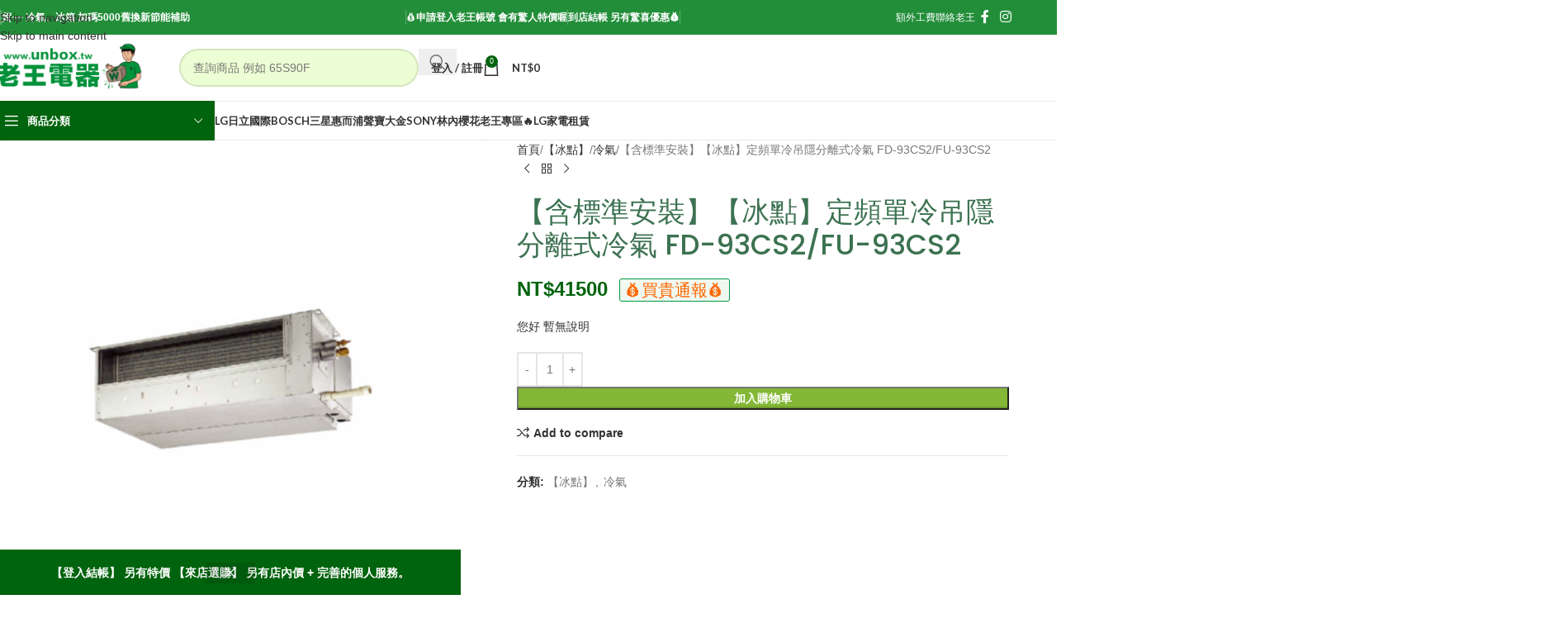

--- FILE ---
content_type: text/html; charset=UTF-8
request_url: https://www.unbox.tw/product/%E3%80%90%E5%86%B0%E9%BB%9E%E3%80%91%E5%AE%9A%E9%A0%BB%E5%96%AE%E5%86%B7%E5%90%8A%E9%9A%B1%E5%88%86%E9%9B%A2%E5%BC%8F%E5%86%B7%E6%B0%A3-fd-93cs2-fu-93cs2
body_size: 52298
content:


<!DOCTYPE html>
<html lang="zh-TW">
<head>
	<meta charset="UTF-8">
	<link rel="profile" href="https://gmpg.org/xfn/11">
	<link rel="pingback" href="https://www.unbox.tw/xmlrpc.php">

	<title>【含標準安裝】【冰點】定頻單冷吊隱分離式冷氣  FD-93CS2/FU-93CS2 &#8211; 老王電器-找老王 免查價 【登入會有特別價】💰到店結帳 另有驚喜優惠💰</title>
<meta name='robots' content='max-image-preview:large' />
	<style>img:is([sizes="auto" i], [sizes^="auto," i]) { contain-intrinsic-size: 3000px 1500px }</style>
	<link rel='dns-prefetch' href='//www.unbox.tw' />
<link rel='dns-prefetch' href='//www.googletagmanager.com' />
<link rel='dns-prefetch' href='//fonts.googleapis.com' />
<link rel="alternate" type="application/rss+xml" title="訂閱《老王電器-找老王 免查價 【登入會有特別價】💰到店結帳 另有驚喜優惠💰》&raquo; 資訊提供" href="https://www.unbox.tw/feed" />
<link rel="alternate" type="application/rss+xml" title="訂閱《老王電器-找老王 免查價 【登入會有特別價】💰到店結帳 另有驚喜優惠💰》&raquo; 留言的資訊提供" href="https://www.unbox.tw/comments/feed" />
<link rel='stylesheet' id='wpbr-linepay-tw-css' href='https://www.unbox.tw/wp-content/plugins/wpbr-linepay-tw/assets/css/wpbr-linepay-tw-public.css?ver=1.0' type='text/css' media='all' />
<style id='safe-svg-svg-icon-style-inline-css' type='text/css'>
.safe-svg-cover{text-align:center}.safe-svg-cover .safe-svg-inside{display:inline-block;max-width:100%}.safe-svg-cover svg{fill:currentColor;height:100%;max-height:100%;max-width:100%;width:100%}

</style>
<style id='woocommerce-inline-inline-css' type='text/css'>
.woocommerce form .form-row .required { visibility: visible; }
</style>
<style id='akismet-widget-style-inline-css' type='text/css'>

			.a-stats {
				--akismet-color-mid-green: #357b49;
				--akismet-color-white: #fff;
				--akismet-color-light-grey: #f6f7f7;

				max-width: 350px;
				width: auto;
			}

			.a-stats * {
				all: unset;
				box-sizing: border-box;
			}

			.a-stats strong {
				font-weight: 600;
			}

			.a-stats a.a-stats__link,
			.a-stats a.a-stats__link:visited,
			.a-stats a.a-stats__link:active {
				background: var(--akismet-color-mid-green);
				border: none;
				box-shadow: none;
				border-radius: 8px;
				color: var(--akismet-color-white);
				cursor: pointer;
				display: block;
				font-family: -apple-system, BlinkMacSystemFont, 'Segoe UI', 'Roboto', 'Oxygen-Sans', 'Ubuntu', 'Cantarell', 'Helvetica Neue', sans-serif;
				font-weight: 500;
				padding: 12px;
				text-align: center;
				text-decoration: none;
				transition: all 0.2s ease;
			}

			/* Extra specificity to deal with TwentyTwentyOne focus style */
			.widget .a-stats a.a-stats__link:focus {
				background: var(--akismet-color-mid-green);
				color: var(--akismet-color-white);
				text-decoration: none;
			}

			.a-stats a.a-stats__link:hover {
				filter: brightness(110%);
				box-shadow: 0 4px 12px rgba(0, 0, 0, 0.06), 0 0 2px rgba(0, 0, 0, 0.16);
			}

			.a-stats .count {
				color: var(--akismet-color-white);
				display: block;
				font-size: 1.5em;
				line-height: 1.4;
				padding: 0 13px;
				white-space: nowrap;
			}
		
</style>
<link rel='stylesheet' id='elementor-icons-css' href='https://www.unbox.tw/wp-content/plugins/elementor/assets/lib/eicons/css/elementor-icons.min.css?ver=5.43.0' type='text/css' media='all' />
<link rel='stylesheet' id='elementor-frontend-css' href='https://www.unbox.tw/wp-content/plugins/elementor/assets/css/frontend.min.css?ver=3.31.2' type='text/css' media='all' />
<style id='elementor-frontend-inline-css' type='text/css'>
.elementor-kit-18347{--e-global-color-primary:#0E6E17;--e-global-color-secondary:#000000;--e-global-color-text:#000000;--e-global-color-accent:#61CE70;--e-global-color-38a25335:#6EC1E4;--e-global-color-6566c43b:#4054B2;--e-global-color-29efff1f:#23A455;--e-global-color-e31f111:#000;--e-global-color-30875e41:#FFF;--e-global-typography-primary-font-family:"Roboto";--e-global-typography-primary-font-weight:600;--e-global-typography-secondary-font-family:"Roboto Slab";--e-global-typography-secondary-font-weight:400;--e-global-typography-text-font-family:"Roboto";--e-global-typography-text-font-weight:400;--e-global-typography-accent-font-family:"Roboto";--e-global-typography-accent-font-weight:500;}.elementor-kit-18347 e-page-transition{background-color:#FFBC7D;}.elementor-section.elementor-section-boxed > .elementor-container{max-width:1200px;}.e-con{--container-max-width:1200px;}.elementor-widget:not(:last-child){--kit-widget-spacing:0px;}.elementor-element{--widgets-spacing:0px 0px;--widgets-spacing-row:0px;--widgets-spacing-column:0px;}{}h1.entry-title{display:var(--page-title-display);}@media(max-width:1024px){.elementor-section.elementor-section-boxed > .elementor-container{max-width:1024px;}.e-con{--container-max-width:1024px;}}@media(max-width:767px){.elementor-section.elementor-section-boxed > .elementor-container{max-width:767px;}.e-con{--container-max-width:767px;}}
</style>
<link rel='stylesheet' id='wd-style-base-css' href='https://www.unbox.tw/wp-content/themes/woodmart/css/parts/base.min.css?ver=8.3.3' type='text/css' media='all' />
<link rel='stylesheet' id='wd-helpers-wpb-elem-css' href='https://www.unbox.tw/wp-content/themes/woodmart/css/parts/helpers-wpb-elem.min.css?ver=8.3.3' type='text/css' media='all' />
<link rel='stylesheet' id='wd-revolution-slider-css' href='https://www.unbox.tw/wp-content/themes/woodmart/css/parts/int-rev-slider.min.css?ver=8.3.3' type='text/css' media='all' />
<link rel='stylesheet' id='wd-elementor-base-css' href='https://www.unbox.tw/wp-content/themes/woodmart/css/parts/int-elem-base.min.css?ver=8.3.3' type='text/css' media='all' />
<link rel='stylesheet' id='wd-elementor-pro-base-css' href='https://www.unbox.tw/wp-content/themes/woodmart/css/parts/int-elementor-pro.min.css?ver=8.3.3' type='text/css' media='all' />
<link rel='stylesheet' id='wd-int-wordfence-css' href='https://www.unbox.tw/wp-content/themes/woodmart/css/parts/int-wordfence.min.css?ver=8.3.3' type='text/css' media='all' />
<link rel='stylesheet' id='wd-woocommerce-base-css' href='https://www.unbox.tw/wp-content/themes/woodmart/css/parts/woocommerce-base.min.css?ver=8.3.3' type='text/css' media='all' />
<link rel='stylesheet' id='wd-mod-star-rating-css' href='https://www.unbox.tw/wp-content/themes/woodmart/css/parts/mod-star-rating.min.css?ver=8.3.3' type='text/css' media='all' />
<link rel='stylesheet' id='wd-woocommerce-block-notices-css' href='https://www.unbox.tw/wp-content/themes/woodmart/css/parts/woo-mod-block-notices.min.css?ver=8.3.3' type='text/css' media='all' />
<link rel='stylesheet' id='wd-woo-mod-quantity-css' href='https://www.unbox.tw/wp-content/themes/woodmart/css/parts/woo-mod-quantity.min.css?ver=8.3.3' type='text/css' media='all' />
<link rel='stylesheet' id='wd-woo-single-prod-el-base-css' href='https://www.unbox.tw/wp-content/themes/woodmart/css/parts/woo-single-prod-el-base.min.css?ver=8.3.3' type='text/css' media='all' />
<link rel='stylesheet' id='wd-woo-mod-stock-status-css' href='https://www.unbox.tw/wp-content/themes/woodmart/css/parts/woo-mod-stock-status.min.css?ver=8.3.3' type='text/css' media='all' />
<link rel='stylesheet' id='wd-woo-mod-shop-attributes-css' href='https://www.unbox.tw/wp-content/themes/woodmart/css/parts/woo-mod-shop-attributes.min.css?ver=8.3.3' type='text/css' media='all' />
<link rel='stylesheet' id='wd-opt-carousel-disable-css' href='https://www.unbox.tw/wp-content/themes/woodmart/css/parts/opt-carousel-disable.min.css?ver=8.3.3' type='text/css' media='all' />
<link rel='stylesheet' id='wd-woo-opt-demo-store-css' href='https://www.unbox.tw/wp-content/themes/woodmart/css/parts/woo-opt-demo-store.min.css?ver=8.3.3' type='text/css' media='all' />
<link rel='stylesheet' id='wd-header-base-css' href='https://www.unbox.tw/wp-content/themes/woodmart/css/parts/header-base.min.css?ver=8.3.3' type='text/css' media='all' />
<link rel='stylesheet' id='wd-mod-tools-css' href='https://www.unbox.tw/wp-content/themes/woodmart/css/parts/mod-tools.min.css?ver=8.3.3' type='text/css' media='all' />
<link rel='stylesheet' id='wd-header-elements-base-css' href='https://www.unbox.tw/wp-content/themes/woodmart/css/parts/header-el-base.min.css?ver=8.3.3' type='text/css' media='all' />
<link rel='stylesheet' id='wd-social-icons-css' href='https://www.unbox.tw/wp-content/themes/woodmart/css/parts/el-social-icons.min.css?ver=8.3.3' type='text/css' media='all' />
<link rel='stylesheet' id='wd-header-search-css' href='https://www.unbox.tw/wp-content/themes/woodmart/css/parts/header-el-search.min.css?ver=8.3.3' type='text/css' media='all' />
<link rel='stylesheet' id='wd-header-search-form-css' href='https://www.unbox.tw/wp-content/themes/woodmart/css/parts/header-el-search-form.min.css?ver=8.3.3' type='text/css' media='all' />
<link rel='stylesheet' id='wd-popular-requests-css' href='https://www.unbox.tw/wp-content/themes/woodmart/css/parts/opt-popular-requests.min.css?ver=8.3.3' type='text/css' media='all' />
<link rel='stylesheet' id='wd-wd-search-form-css' href='https://www.unbox.tw/wp-content/themes/woodmart/css/parts/wd-search-form.min.css?ver=8.3.3' type='text/css' media='all' />
<link rel='stylesheet' id='wd-wd-search-results-css' href='https://www.unbox.tw/wp-content/themes/woodmart/css/parts/wd-search-results.min.css?ver=8.3.3' type='text/css' media='all' />
<link rel='stylesheet' id='wd-wd-search-dropdown-css' href='https://www.unbox.tw/wp-content/themes/woodmart/css/parts/wd-search-dropdown.min.css?ver=8.3.3' type='text/css' media='all' />
<link rel='stylesheet' id='wd-woo-mod-login-form-css' href='https://www.unbox.tw/wp-content/themes/woodmart/css/parts/woo-mod-login-form.min.css?ver=8.3.3' type='text/css' media='all' />
<link rel='stylesheet' id='wd-header-my-account-css' href='https://www.unbox.tw/wp-content/themes/woodmart/css/parts/header-el-my-account.min.css?ver=8.3.3' type='text/css' media='all' />
<link rel='stylesheet' id='wd-header-cart-side-css' href='https://www.unbox.tw/wp-content/themes/woodmart/css/parts/header-el-cart-side.min.css?ver=8.3.3' type='text/css' media='all' />
<link rel='stylesheet' id='wd-header-cart-css' href='https://www.unbox.tw/wp-content/themes/woodmart/css/parts/header-el-cart.min.css?ver=8.3.3' type='text/css' media='all' />
<link rel='stylesheet' id='wd-widget-shopping-cart-css' href='https://www.unbox.tw/wp-content/themes/woodmart/css/parts/woo-widget-shopping-cart.min.css?ver=8.3.3' type='text/css' media='all' />
<link rel='stylesheet' id='wd-widget-product-list-css' href='https://www.unbox.tw/wp-content/themes/woodmart/css/parts/woo-widget-product-list.min.css?ver=8.3.3' type='text/css' media='all' />
<link rel='stylesheet' id='wd-header-mobile-nav-dropdown-css' href='https://www.unbox.tw/wp-content/themes/woodmart/css/parts/header-el-mobile-nav-dropdown.min.css?ver=8.3.3' type='text/css' media='all' />
<link rel='stylesheet' id='wd-header-categories-nav-css' href='https://www.unbox.tw/wp-content/themes/woodmart/css/parts/header-el-category-nav.min.css?ver=8.3.3' type='text/css' media='all' />
<link rel='stylesheet' id='wd-mod-nav-vertical-css' href='https://www.unbox.tw/wp-content/themes/woodmart/css/parts/mod-nav-vertical.min.css?ver=8.3.3' type='text/css' media='all' />
<link rel='stylesheet' id='wd-mod-nav-vertical-design-default-css' href='https://www.unbox.tw/wp-content/themes/woodmart/css/parts/mod-nav-vertical-design-default.min.css?ver=8.3.3' type='text/css' media='all' />
<link rel='stylesheet' id='wd-page-title-css' href='https://www.unbox.tw/wp-content/themes/woodmart/css/parts/page-title.min.css?ver=8.3.3' type='text/css' media='all' />
<link rel='stylesheet' id='wd-woo-single-prod-predefined-css' href='https://www.unbox.tw/wp-content/themes/woodmart/css/parts/woo-single-prod-predefined.min.css?ver=8.3.3' type='text/css' media='all' />
<link rel='stylesheet' id='wd-woo-single-prod-and-quick-view-predefined-css' href='https://www.unbox.tw/wp-content/themes/woodmart/css/parts/woo-single-prod-and-quick-view-predefined.min.css?ver=8.3.3' type='text/css' media='all' />
<link rel='stylesheet' id='wd-woo-single-prod-el-tabs-predefined-css' href='https://www.unbox.tw/wp-content/themes/woodmart/css/parts/woo-single-prod-el-tabs-predefined.min.css?ver=8.3.3' type='text/css' media='all' />
<link rel='stylesheet' id='wd-woo-single-prod-el-gallery-css' href='https://www.unbox.tw/wp-content/themes/woodmart/css/parts/woo-single-prod-el-gallery.min.css?ver=8.3.3' type='text/css' media='all' />
<link rel='stylesheet' id='wd-woo-single-prod-el-gallery-opt-thumb-left-desktop-css' href='https://www.unbox.tw/wp-content/themes/woodmart/css/parts/woo-single-prod-el-gallery-opt-thumb-left-desktop.min.css?ver=8.3.3' type='text/css' media='all' />
<link rel='stylesheet' id='wd-swiper-css' href='https://www.unbox.tw/wp-content/themes/woodmart/css/parts/lib-swiper.min.css?ver=8.3.3' type='text/css' media='all' />
<link rel='stylesheet' id='wd-woo-mod-product-labels-css' href='https://www.unbox.tw/wp-content/themes/woodmart/css/parts/woo-mod-product-labels.min.css?ver=8.3.3' type='text/css' media='all' />
<link rel='stylesheet' id='wd-swiper-arrows-css' href='https://www.unbox.tw/wp-content/themes/woodmart/css/parts/lib-swiper-arrows.min.css?ver=8.3.3' type='text/css' media='all' />
<link rel='stylesheet' id='wd-photoswipe-css' href='https://www.unbox.tw/wp-content/themes/woodmart/css/parts/lib-photoswipe.min.css?ver=8.3.3' type='text/css' media='all' />
<link rel='stylesheet' id='wd-woo-single-prod-el-navigation-css' href='https://www.unbox.tw/wp-content/themes/woodmart/css/parts/woo-single-prod-el-navigation.min.css?ver=8.3.3' type='text/css' media='all' />
<link rel='stylesheet' id='wd-tabs-css' href='https://www.unbox.tw/wp-content/themes/woodmart/css/parts/el-tabs.min.css?ver=8.3.3' type='text/css' media='all' />
<link rel='stylesheet' id='wd-woo-single-prod-el-tabs-opt-layout-tabs-css' href='https://www.unbox.tw/wp-content/themes/woodmart/css/parts/woo-single-prod-el-tabs-opt-layout-tabs.min.css?ver=8.3.3' type='text/css' media='all' />
<link rel='stylesheet' id='wd-accordion-css' href='https://www.unbox.tw/wp-content/themes/woodmart/css/parts/el-accordion.min.css?ver=8.3.3' type='text/css' media='all' />
<link rel='stylesheet' id='wd-accordion-elem-wpb-css' href='https://www.unbox.tw/wp-content/themes/woodmart/css/parts/el-accordion-wpb-elem.min.css?ver=8.3.3' type='text/css' media='all' />
<link rel='stylesheet' id='wd-image-gallery-css' href='https://www.unbox.tw/wp-content/themes/woodmart/css/parts/el-gallery.min.css?ver=8.3.3' type='text/css' media='all' />
<link rel='stylesheet' id='wd-text-block-css' href='https://www.unbox.tw/wp-content/themes/woodmart/css/parts/el-text-block.min.css?ver=8.3.3' type='text/css' media='all' />
<link rel='stylesheet' id='wd-product-loop-css' href='https://www.unbox.tw/wp-content/themes/woodmart/css/parts/woo-product-loop.min.css?ver=8.3.3' type='text/css' media='all' />
<link rel='stylesheet' id='wd-product-loop-tiled-css' href='https://www.unbox.tw/wp-content/themes/woodmart/css/parts/woo-product-loop-tiled.min.css?ver=8.3.3' type='text/css' media='all' />
<link rel='stylesheet' id='wd-woo-mod-quantity-overlap-css' href='https://www.unbox.tw/wp-content/themes/woodmart/css/parts/woo-mod-quantity-overlap.min.css?ver=8.3.3' type='text/css' media='all' />
<link rel='stylesheet' id='wd-woo-opt-stretch-cont-css' href='https://www.unbox.tw/wp-content/themes/woodmart/css/parts/woo-opt-stretch-cont.min.css?ver=8.3.3' type='text/css' media='all' />
<link rel='stylesheet' id='wd-woo-opt-title-limit-css' href='https://www.unbox.tw/wp-content/themes/woodmart/css/parts/woo-opt-title-limit.min.css?ver=8.3.3' type='text/css' media='all' />
<link rel='stylesheet' id='wd-mfp-popup-css' href='https://www.unbox.tw/wp-content/themes/woodmart/css/parts/lib-magnific-popup.min.css?ver=8.3.3' type='text/css' media='all' />
<link rel='stylesheet' id='wd-mod-animations-transform-css' href='https://www.unbox.tw/wp-content/themes/woodmart/css/parts/mod-animations-transform.min.css?ver=8.3.3' type='text/css' media='all' />
<link rel='stylesheet' id='wd-mod-transform-css' href='https://www.unbox.tw/wp-content/themes/woodmart/css/parts/mod-transform.min.css?ver=8.3.3' type='text/css' media='all' />
<link rel='stylesheet' id='wd-swiper-pagin-css' href='https://www.unbox.tw/wp-content/themes/woodmart/css/parts/lib-swiper-pagin.min.css?ver=8.3.3' type='text/css' media='all' />
<link rel='stylesheet' id='wd-footer-base-css' href='https://www.unbox.tw/wp-content/themes/woodmart/css/parts/footer-base.min.css?ver=8.3.3' type='text/css' media='all' />
<link rel='stylesheet' id='wd-lazy-loading-css' href='https://www.unbox.tw/wp-content/themes/woodmart/css/parts/opt-lazy-load.min.css?ver=8.3.3' type='text/css' media='all' />
<link rel='stylesheet' id='wd-scroll-top-css' href='https://www.unbox.tw/wp-content/themes/woodmart/css/parts/opt-scrolltotop.min.css?ver=8.3.3' type='text/css' media='all' />
<link rel='stylesheet' id='wd-header-my-account-sidebar-css' href='https://www.unbox.tw/wp-content/themes/woodmart/css/parts/header-el-my-account-sidebar.min.css?ver=8.3.3' type='text/css' media='all' />
<link rel='stylesheet' id='wd-bottom-toolbar-css' href='https://www.unbox.tw/wp-content/themes/woodmart/css/parts/opt-bottom-toolbar.min.css?ver=8.3.3' type='text/css' media='all' />
<link rel='stylesheet' id='xts-google-fonts-css' href='https://fonts.googleapis.com/css?family=Lato%3A400%2C700%7CPoppins%3A400%2C600%2C500&#038;display=swap&#038;ver=8.3.3' type='text/css' media='all' />
<script type="text/javascript">
            window._nslDOMReady = (function () {
                const executedCallbacks = new Set();
            
                return function (callback) {
                    /**
                    * Third parties might dispatch DOMContentLoaded events, so we need to ensure that we only run our callback once!
                    */
                    if (executedCallbacks.has(callback)) return;
            
                    const wrappedCallback = function () {
                        if (executedCallbacks.has(callback)) return;
                        executedCallbacks.add(callback);
                        callback();
                    };
            
                    if (document.readyState === "complete" || document.readyState === "interactive") {
                        wrappedCallback();
                    } else {
                        document.addEventListener("DOMContentLoaded", wrappedCallback);
                    }
                };
            })();
        </script><script type="text/javascript" src="https://www.unbox.tw/wp-includes/js/jquery/jquery.min.js?ver=3.7.1" id="jquery-core-js"></script>
<script type="text/javascript" src="https://www.unbox.tw/wp-includes/js/jquery/jquery-migrate.min.js?ver=3.4.1" id="jquery-migrate-js"></script>
<script type="text/javascript" id="jquery-js-after">
/* <![CDATA[ */
        jQuery(document).ready(function($) {
            $(".blog-post-loop").each(function() {
                var articleLink = $(this).find("a").first().attr("href");
                
                if (articleLink) {
                    $(this).click(function(e) {
                        // 如果點擊的是連結本身，不執行任何操作
                        if ($(e.target).is("a") || $(e.target).parents("a").length) {
                            return;
                        }
                        // 否則導向文章連結
                        window.location.href = articleLink;
                    });
                }
            });
        });
    
/* ]]> */
</script>
<script type="text/javascript" src="https://www.unbox.tw/wp-content/plugins/woocommerce/assets/js/zoom/jquery.zoom.min.js?ver=1.7.21-wc.10.1.1" id="zoom-js" defer="defer" data-wp-strategy="defer"></script>
<script type="text/javascript" id="wc-single-product-js-extra">
/* <![CDATA[ */
var wc_single_product_params = {"i18n_required_rating_text":"\u8acb\u9078\u64c7\u8a55\u5206","i18n_rating_options":["1 \u661f (\u5171 5 \u661f)","2 \u661f (\u5171 5 \u661f)","3 \u661f (\u5171 5 \u661f)","4 \u661f (\u5171 5 \u661f)","5 \u661f (\u5171 5 \u661f)"],"i18n_product_gallery_trigger_text":"\u6aa2\u8996\u5168\u87a2\u5e55\u5716\u5eab","review_rating_required":"yes","flexslider":{"rtl":false,"animation":"slide","smoothHeight":true,"directionNav":false,"controlNav":"thumbnails","slideshow":false,"animationSpeed":500,"animationLoop":false,"allowOneSlide":false},"zoom_enabled":"","zoom_options":[],"photoswipe_enabled":"","photoswipe_options":{"shareEl":false,"closeOnScroll":false,"history":false,"hideAnimationDuration":0,"showAnimationDuration":0},"flexslider_enabled":""};
/* ]]> */
</script>
<script type="text/javascript" src="https://www.unbox.tw/wp-content/plugins/woocommerce/assets/js/frontend/single-product.min.js?ver=10.1.1" id="wc-single-product-js" defer="defer" data-wp-strategy="defer"></script>
<script type="text/javascript" src="https://www.unbox.tw/wp-content/plugins/woocommerce/assets/js/jquery-blockui/jquery.blockUI.min.js?ver=2.7.0-wc.10.1.1" id="jquery-blockui-js" defer="defer" data-wp-strategy="defer"></script>
<script type="text/javascript" src="https://www.unbox.tw/wp-content/plugins/woocommerce/assets/js/js-cookie/js.cookie.min.js?ver=2.1.4-wc.10.1.1" id="js-cookie-js" defer="defer" data-wp-strategy="defer"></script>
<script type="text/javascript" id="woocommerce-js-extra">
/* <![CDATA[ */
var woocommerce_params = {"ajax_url":"\/wp-admin\/admin-ajax.php","wc_ajax_url":"\/?wc-ajax=%%endpoint%%","i18n_password_show":"\u986f\u793a\u5bc6\u78bc","i18n_password_hide":"\u96b1\u85cf\u5bc6\u78bc"};
/* ]]> */
</script>
<script type="text/javascript" src="https://www.unbox.tw/wp-content/plugins/woocommerce/assets/js/frontend/woocommerce.min.js?ver=10.1.1" id="woocommerce-js" defer="defer" data-wp-strategy="defer"></script>

<!-- Google tag (gtag.js) snippet added by Site Kit -->
<!-- Google Analytics snippet added by Site Kit -->
<!-- Google Ads snippet added by Site Kit -->
<script type="text/javascript" src="https://www.googletagmanager.com/gtag/js?id=GT-PJ5VKQT" id="google_gtagjs-js" async></script>
<script type="text/javascript" id="google_gtagjs-js-after">
/* <![CDATA[ */
window.dataLayer = window.dataLayer || [];function gtag(){dataLayer.push(arguments);}
gtag("set","linker",{"domains":["www.unbox.tw"]});
gtag("js", new Date());
gtag("set", "developer_id.dZTNiMT", true);
gtag("config", "GT-PJ5VKQT", {"googlesitekit_post_type":"product"});
gtag("config", "AW-664498655");
/* ]]> */
</script>
<script type="text/javascript" src="https://www.unbox.tw/wp-content/themes/woodmart/js/libs/device.min.js?ver=8.3.3" id="wd-device-library-js"></script>
<script type="text/javascript" src="https://www.unbox.tw/wp-content/themes/woodmart/js/scripts/global/scrollBar.min.js?ver=8.3.3" id="wd-scrollbar-js"></script>
<link rel="https://api.w.org/" href="https://www.unbox.tw/wp-json/" /><link rel="alternate" title="JSON" type="application/json" href="https://www.unbox.tw/wp-json/wp/v2/product/122171" /><link rel="EditURI" type="application/rsd+xml" title="RSD" href="https://www.unbox.tw/xmlrpc.php?rsd" />

<link rel="canonical" href="https://www.unbox.tw/product/%e3%80%90%e5%86%b0%e9%bb%9e%e3%80%91%e5%ae%9a%e9%a0%bb%e5%96%ae%e5%86%b7%e5%90%8a%e9%9a%b1%e5%88%86%e9%9b%a2%e5%bc%8f%e5%86%b7%e6%b0%a3-fd-93cs2-fu-93cs2" />
<link rel='shortlink' href='https://www.unbox.tw/?p=122171' />
<link rel="alternate" title="oEmbed (JSON)" type="application/json+oembed" href="https://www.unbox.tw/wp-json/oembed/1.0/embed?url=https%3A%2F%2Fwww.unbox.tw%2Fproduct%2F%25e3%2580%2590%25e5%2586%25b0%25e9%25bb%259e%25e3%2580%2591%25e5%25ae%259a%25e9%25a0%25bb%25e5%2596%25ae%25e5%2586%25b7%25e5%2590%258a%25e9%259a%25b1%25e5%2588%2586%25e9%259b%25a2%25e5%25bc%258f%25e5%2586%25b7%25e6%25b0%25a3-fd-93cs2-fu-93cs2" />
<link rel="alternate" title="oEmbed (XML)" type="text/xml+oembed" href="https://www.unbox.tw/wp-json/oembed/1.0/embed?url=https%3A%2F%2Fwww.unbox.tw%2Fproduct%2F%25e3%2580%2590%25e5%2586%25b0%25e9%25bb%259e%25e3%2580%2591%25e5%25ae%259a%25e9%25a0%25bb%25e5%2596%25ae%25e5%2586%25b7%25e5%2590%258a%25e9%259a%25b1%25e5%2588%2586%25e9%259b%25a2%25e5%25bc%258f%25e5%2586%25b7%25e6%25b0%25a3-fd-93cs2-fu-93cs2&#038;format=xml" />
<meta name="generator" content="Site Kit by Google 1.159.0" />
    <style>
        .low-stock {
            background-color: #ffcccc;
        }
    </style>
        <style type="text/css">
        /* 确保商品图片容器为相对定位 */
        .woocommerce-product-gallery__wrapper,
        .woocommerce ul.products li.product .woocommerce-loop-product__link {
            position: relative;
            display: block;
        }
        
        /* 確保商品容器不會遮住標籤 */
        .woocommerce ul.products li.product,
        .woocommerce ul.products li.product .woocommerce-loop-product__link {
            overflow: visible !important;
        }
        .woocommerce ul.products li.product {
            padding-top: 12px;
            padding-bottom: 30px; /* 增加下方空間給標籤 */
            margin-bottom: 10px; /* 卡片間距 */
        }

        /* 右下整合標籤 */
        .custom-bottom-label {
            position: absolute;
            bottom: 0px;
            right: 2px;
            z-index: 999;
            background-color: rgba(0, 99, 13, 0.95) !important;
            padding: 3px 6px; /* 縮小約 20% */
            border-radius: 10px;
            font-weight: 600;
            font-size: 8.5px; /* 再小一點 */
            line-height: 1.2;
            max-width: 136px; /* 170 * 0.8 */
            display: inline-block;
            box-shadow: 0 1px 3px rgba(0,0,0,0.1);
            backdrop-filter: blur(4px);
            text-align: left;
            white-space: normal; /* 空間足夠時同一行，不夠自動換行 */
            word-break: break-word;
            background-color: rgba(0, 99, 13, 0.88);
            color: #ffffff;
        }
        .custom-bottom-label .label-line {
            display: inline;
            margin-right: 6px; /* 行內分隔 */
        }
        .custom-bottom-label .label-line:last-child {
            margin-right: 0;
        }
        .custom-bottom-label .label-line.model::after {
            content: '';
            display: block;
            margin-bottom: 2px;
        }
        .custom-bottom-label .label-line.model {
            font-size: 9px;
            font-weight: 700;
            display: block;
            white-space: nowrap;
            overflow: hidden;
            text-overflow: ellipsis;
            max-width: 100%;
        }
        .custom-bottom-label .label-line.sub {
            font-size: 8px;
            font-weight: 600;
            opacity: 0.9;
        }

        /* 型號獨立標籤 */
        .custom-model-label {
            position: absolute;
            bottom: px;
            right: 2px;
            z-index: 99;
            padding: 4px 8px;
            border-radius: 12px;
            font-weight: 700;
            font-size: 10px;
            line-height: 1.2;
            max-width: 150px;
            background-color: rgba(0, 99, 13, 0.88);
            color: #ffffff;
            white-space: nowrap;
            overflow: hidden;
            text-overflow: ellipsis;
            box-shadow: 0 1px 3px rgba(0,0,0,0.1);
            backdrop-filter: blur(4px);
        }

        /* 左上角「來店狠便宜」標籤 */
        .custom-top-left-label {
            position: absolute;
            top: 6px;
            left: 6px;
            z-index: 100;
            background-color: #FFD700;
            color: #333333;
            padding: 3px 8px; /* 縮小約 20% */
            border-radius: 11px;
            font-weight: 700;
            font-size: 9px;
            line-height: 1.2;
            box-shadow: 0 1px 3px rgba(0,0,0,0.12);
            white-space: nowrap;
            text-align: center;
            backdrop-filter: blur(4px);
            max-width: calc(100% - 12px);
            overflow: hidden;
            text-overflow: ellipsis;
        }

        /* 确保标签在图片上层显示 */
        .woocommerce-product-gallery__image {
            position: relative;
        }
    </style>
        <style type="text/css">
        /* 商品图片容器样式 */
        .product-image-container {
            position: relative;
            background-color: #ffffff;
            border-radius: 8px;
            overflow: hidden;
        }

        /* 商品列表页图片样式 */
        .woocommerce ul.products li.product a img,
        /* 商品详情页图片样式 */
        .woocommerce-product-gallery__image img {
            background-color: #ffffff;
            padding: 20px;
            border-radius: 8px;
            box-shadow: 0 2px 10px rgba(0,0,0,0.05);
        }

        /* 确保图片容器内的图片居中显示 */
        .woocommerce ul.products li.product a img {
            margin: 0 auto;
            width: auto;
            max-width: 100%;
            height: auto;
            object-fit: contain;
        }

        /* 商品详情页图片样式调整 */
        .woocommerce-product-gallery__wrapper {
            background-color: #ffffff;
            border-radius: 8px;
            padding: 10px;
        }
    </style>
    <meta name="theme-color" content="rgb(61,61,61)">					<meta name="viewport" content="width=device-width, initial-scale=1.0, maximum-scale=1.0, user-scalable=no">
										<noscript><style>.woocommerce-product-gallery{ opacity: 1 !important; }</style></noscript>
	
<!-- Google AdSense meta tags added by Site Kit -->
<meta name="google-adsense-platform-account" content="ca-host-pub-2644536267352236">
<meta name="google-adsense-platform-domain" content="sitekit.withgoogle.com">
<!-- End Google AdSense meta tags added by Site Kit -->
<meta name="generator" content="Elementor 3.31.2; features: additional_custom_breakpoints, e_element_cache; settings: css_print_method-internal, google_font-disabled, font_display-swap">
<style type="text/css">.recentcomments a{display:inline !important;padding:0 !important;margin:0 !important;}</style>			<style>
				.e-con.e-parent:nth-of-type(n+4):not(.e-lazyloaded):not(.e-no-lazyload),
				.e-con.e-parent:nth-of-type(n+4):not(.e-lazyloaded):not(.e-no-lazyload) * {
					background-image: none !important;
				}
				@media screen and (max-height: 1024px) {
					.e-con.e-parent:nth-of-type(n+3):not(.e-lazyloaded):not(.e-no-lazyload),
					.e-con.e-parent:nth-of-type(n+3):not(.e-lazyloaded):not(.e-no-lazyload) * {
						background-image: none !important;
					}
				}
				@media screen and (max-height: 640px) {
					.e-con.e-parent:nth-of-type(n+2):not(.e-lazyloaded):not(.e-no-lazyload),
					.e-con.e-parent:nth-of-type(n+2):not(.e-lazyloaded):not(.e-no-lazyload) * {
						background-image: none !important;
					}
				}
			</style>
						<meta name="theme-color" content="#FFFFFF">
			<meta name="generator" content="Powered by Slider Revolution 6.7.11 - responsive, Mobile-Friendly Slider Plugin for WordPress with comfortable drag and drop interface." />

<!-- Jetpack Open Graph Tags -->
<meta property="og:type" content="article" />
<meta property="og:title" content="【含標準安裝】【冰點】定頻單冷吊隱分離式冷氣  FD-93CS2/FU-93CS2" />
<meta property="og:url" content="https://www.unbox.tw/product/%e3%80%90%e5%86%b0%e9%bb%9e%e3%80%91%e5%ae%9a%e9%a0%bb%e5%96%ae%e5%86%b7%e5%90%8a%e9%9a%b1%e5%88%86%e9%9b%a2%e5%bc%8f%e5%86%b7%e6%b0%a3-fd-93cs2-fu-93cs2" />
<meta property="og:description" content="您好 暫無說明" />
<meta property="article:published_time" content="2023-07-15T16:50:57+00:00" />
<meta property="article:modified_time" content="2026-01-26T00:50:41+00:00" />
<meta property="og:site_name" content="老王電器-找老王 免查價 【登入會有特別價】💰到店結帳 另有驚喜優惠💰" />
<meta property="og:image" content="https://www.unbox.tw/wp-content/uploads/title-12009.jpg" />
<meta property="og:image:width" content="1024" />
<meta property="og:image:height" content="1024" />
<meta property="og:image:alt" content="" />
<meta property="og:locale" content="zh_TW" />
<meta name="twitter:text:title" content="【含標準安裝】【冰點】定頻單冷吊隱分離式冷氣  FD-93CS2/FU-93CS2" />
<meta name="twitter:image" content="https://www.unbox.tw/wp-content/uploads/title-12009.jpg?w=640" />
<meta name="twitter:card" content="summary_large_image" />

<!-- End Jetpack Open Graph Tags -->
<link rel="icon" href="https://www.unbox.tw/wp-content/uploads/cropped-uncle_wang_web_ico-32x32.png" sizes="32x32" />
<link rel="icon" href="https://www.unbox.tw/wp-content/uploads/cropped-uncle_wang_web_ico-192x192.png" sizes="192x192" />
<link rel="apple-touch-icon" href="https://www.unbox.tw/wp-content/uploads/cropped-uncle_wang_web_ico-180x180.png" />
<meta name="msapplication-TileImage" content="https://www.unbox.tw/wp-content/uploads/cropped-uncle_wang_web_ico-270x270.png" />
<script>function setREVStartSize(e){
			//window.requestAnimationFrame(function() {
				window.RSIW = window.RSIW===undefined ? window.innerWidth : window.RSIW;
				window.RSIH = window.RSIH===undefined ? window.innerHeight : window.RSIH;
				try {
					var pw = document.getElementById(e.c).parentNode.offsetWidth,
						newh;
					pw = pw===0 || isNaN(pw) || (e.l=="fullwidth" || e.layout=="fullwidth") ? window.RSIW : pw;
					e.tabw = e.tabw===undefined ? 0 : parseInt(e.tabw);
					e.thumbw = e.thumbw===undefined ? 0 : parseInt(e.thumbw);
					e.tabh = e.tabh===undefined ? 0 : parseInt(e.tabh);
					e.thumbh = e.thumbh===undefined ? 0 : parseInt(e.thumbh);
					e.tabhide = e.tabhide===undefined ? 0 : parseInt(e.tabhide);
					e.thumbhide = e.thumbhide===undefined ? 0 : parseInt(e.thumbhide);
					e.mh = e.mh===undefined || e.mh=="" || e.mh==="auto" ? 0 : parseInt(e.mh,0);
					if(e.layout==="fullscreen" || e.l==="fullscreen")
						newh = Math.max(e.mh,window.RSIH);
					else{
						e.gw = Array.isArray(e.gw) ? e.gw : [e.gw];
						for (var i in e.rl) if (e.gw[i]===undefined || e.gw[i]===0) e.gw[i] = e.gw[i-1];
						e.gh = e.el===undefined || e.el==="" || (Array.isArray(e.el) && e.el.length==0)? e.gh : e.el;
						e.gh = Array.isArray(e.gh) ? e.gh : [e.gh];
						for (var i in e.rl) if (e.gh[i]===undefined || e.gh[i]===0) e.gh[i] = e.gh[i-1];
											
						var nl = new Array(e.rl.length),
							ix = 0,
							sl;
						e.tabw = e.tabhide>=pw ? 0 : e.tabw;
						e.thumbw = e.thumbhide>=pw ? 0 : e.thumbw;
						e.tabh = e.tabhide>=pw ? 0 : e.tabh;
						e.thumbh = e.thumbhide>=pw ? 0 : e.thumbh;
						for (var i in e.rl) nl[i] = e.rl[i]<window.RSIW ? 0 : e.rl[i];
						sl = nl[0];
						for (var i in nl) if (sl>nl[i] && nl[i]>0) { sl = nl[i]; ix=i;}
						var m = pw>(e.gw[ix]+e.tabw+e.thumbw) ? 1 : (pw-(e.tabw+e.thumbw)) / (e.gw[ix]);
						newh =  (e.gh[ix] * m) + (e.tabh + e.thumbh);
					}
					var el = document.getElementById(e.c);
					if (el!==null && el) el.style.height = newh+"px";
					el = document.getElementById(e.c+"_wrapper");
					if (el!==null && el) {
						el.style.height = newh+"px";
						el.style.display = "block";
					}
				} catch(e){
					console.log("Failure at Presize of Slider:" + e)
				}
			//});
		  };</script>
		<style type="text/css" id="wp-custom-css">
			/*
.price ins {
    display: none;
}
*/

/* 修正 Elementor 文字編輯器區塊 */
/* 1. 修正 Elementor 通用文字編輯器 */
/* Elementor 文字編輯器 */
.elementor-widget-text-editor {
    color: #333 !important;
}

/* Elementor 目錄 (Table of Contents) */
.elementor-widget-table-of-contents .elementor-toc__header-title,
.elementor-widget-table-of-contents .elementor-toc__list-item-text {
    color: #333 !important;
}

/* --- 2. WooCommerce 商品頁修正 --- */

/* 商品簡短描述 */
.woocommerce-product-details__short-description {
    color: #333 !important;
}

/* --- 3. 其他內容區塊通用修正 --- */

/* 通用文章/頁面內容區塊 */
.entry-content,
.wd-entry-content {
    color: #333 !important;
}

/* Markdown 或其他自訂內容區塊 */
.markdown-section,
.markdown-section p,
.markdown-section li,
.markdown-section span {
    color: #333 !important;
}

/* 修正 WooCommerce 商品簡短描述區塊 */
.woocommerce-product-details__short-description,
.woocommerce-product-details__short-description p {
    color: #333333 !important;
}

/* 修改輸入框文字顏色 */
input[type="text"].s.wd-search-inited {
    color: var(--wd-primary-color) !important; /* 修正語法錯誤 */
}

#place_order {
    color: transparent !important;   /* 隱藏原本文字 */
    position: relative;
}
#place_order::after {
    content: "確認下單";
    color: #fff;  /* 你想要的字色 */
    position: absolute;
    left: 0; right: 0; top: 0; bottom: 0;
    display: flex;
    align-items: center;
    justify-content: center;
    width: 100%;
    height: 100%;
    pointer-events: none; /* 保持按鈕可點擊 */
}

.recentcomments {
    color: #333;
}

.entry-content {
    color: #333;
    font-size: 14px;
    line-height: 1.6;
}

.entry-content p {
    margin-bottom: 15px;
    color: #333;
}

.wd-product-stock.stock.wd-style-default.available-on-backorder {
    visibility: hidden; /* 隱藏原始文字 */
    position: relative; /* 設置相對定位 */
}

.wd-product-stock.stock.wd-style-default.available-on-backorder::after {
    content: "少量庫存"; /* 替換的文字 */
    visibility: visible; /* 顯示新文字 */
    position: absolute; /* 絕對定位 */
    left: 0; /* 從左側開始 */
    top: 0; /* 從頂部開始 */
}

.price del {
    display: none !important;
}

.entry-content.wd-post-desc {
    display: none;
}


/* 針對 li 元素的間距調整 */
.wd-nav-product-cat li {
    margin-right: -8px !important; /* 減少右邊距 */
    margin-left: -8px !important;  /* 減少左邊距 */
    margin-top: -8px !important;   /* 減少上邊距 */
    margin-bottom: -8px !important; /* 減少下邊距 */
}


.blog-design-masonry .post-title {
    font-size: 14px;
}

/* 方法二：更具體的選擇器（如果方法一不夠精確的話） */
.wd-social-icons.wd-style-default.social-share.wd-shape-circle {
    display: none !important;
}

/* 隱藏 LINE 圖標區塊 */
.wd-header-html.wd-entry-content {
    display: none !important;
}

.product-labels {
    display: none;
}

.labels-rounded-sm {
    display: none;
}

.wd-product-stock.stock.wd-style-default.in-stock {
    font-size: 0.75em; /* 調整字體大小 */
}

.price del {
    color: #3c7251 !important;
}

del .amount {
    color: #3c7251 !important; /* 修正語法錯誤 */
    font-weight: 400;
}

.wd-entities-title {
    color: #3c7251;
}

.wd-entities-title:hover {
    color: #3c7251;
}

/* mouse over link */
a:hover {
    color: green !important;
}

/* 使用系統字體替代自訂字體 */
body {
    font-family: 'Segoe UI', 'Arial', 'Microsoft JhengHei', 'PingFang TC', sans-serif;
}

/* 轻松简约的绿底白字标题样式 - 电器主题版 */
/* 深绿底白字标题样式 - 左右布局优化版 */
.title-wrapper.wd-title-style-default {
    background: linear-gradient(to right, #0E6E17 0%, #128F1F 100%); /* 品牌深绿色渐变 */
    padding: 7px 15px; /* 保持短小高度 */
    margin-bottom: 0 !important;
    border: none;
    position: relative;
    box-shadow: 0 1px 2px rgba(0, 0, 0, 0.1);
    display: flex;
    justify-content: space-between; /* 左右布局 */
    align-items: center;
}

/* 顶部细微高光 */
.title-wrapper.wd-title-style-default:before {
    content: '';
    position: absolute;
    top: 0;
    left: 0;
    right: 0;
    height: 0px;
    background: rgba(255, 255, 255, 0.2);
}

/* 标题容器样式 */
.title-wrapper.wd-title-style-default .liner-continer {
    width: auto; /* 自适应宽度 */
    display: flex;
    align-items: center;
    max-width: 70%; /* 限制最大宽度，为副标题留出空间 */
}

/* 标题文字样式 */
.title-wrapper.wd-title-style-default .title {
    color: white !important;
    font-weight: 700; /* 加粗标题 */
    letter-spacing: 0.2px;
    margin: 0;
    font-family: 'Segoe UI', 'Arial', sans-serif;
    text-transform: none;
    font-size: 15px;
    display: inline-flex;
    align-items: center;
    line-height: 1.3;
}

/* 标题图标样式 */
.title-wrapper.wd-title-style-default .title:before {
    font-size: 14px;
    content: '⚡'; /* Unicode闪电图标 */
    margin-right: 7px;
}

.title-wrapper.wd-title-style-default .title:after {
    font-size: 14px;
    content: '⚡'; /* Unicode闪电图标 */
    margin-left: 7px;
}

/* 副标题样式 - 移至右侧 */
.title-wrapper.wd-title-style-default .title-after_title {
    color: rgba(255, 255, 255, 0.85) !important;
    margin-top: 0; /* 移除上边距 */
    margin-left: 20px; /* 减少与标题的距离 */
    font-size: 11px !important;
    font-weight: 400;
    line-height: 1.2;
    text-align: right; /* 右对齐 */
    flex-shrink: 0; /* 防止压缩 */
    min-width: 25%; /* 确保有最小宽度 */
    max-width: 30%; /* 限制最大宽度 */
}

/* 移除可能存在的中间分隔线 */
.title-wrapper.wd-title-style-default .liner-continer:after,
.title-wrapper.wd-title-style-default .liner-continer:before,
.title-wrapper.wd-title-style-default:after {
    display: none !important;
}

/* 确保与下方元素无缝衔接 */
.elementor-element-a1d2cbb + div,
.elementor-element-a1d2cbb + .elementor-element {
    margin-top: 0 !important;
    padding-top: 14px !important;
}

/* 整体容器样式 */
.elementor-element-a1d2cbb {
    margin-bottom: 0 !important;
}

/* 下方内容区域样式 */
.elementor-element-a1d2cbb + div,
.elementor-element-a1d2cbb + .elementor-element {
    border: 1px solid #e0e0e0;
    border-top: none;
    background-color: #ffffff;
    padding: 12px 15px;
    box-shadow: 0 1px 2px rgba(0, 0, 0, 0.03);
}

/* 响应式调整 */
@media (max-width: 768px) {
    .title-wrapper.wd-title-style-default {
        padding: 6px 12px;
        flex-direction: row; /* 保持左右布局 */
        align-items: center;
    }
    
    .title-wrapper.wd-title-style-default .liner-continer {
        max-width: 60%; /* 移动端稍微减少标题宽度 */
    }
    
    .title-wrapper.wd-title-style-default .title {
        font-size: 13px;
    }
    
    .title-wrapper.wd-title-style-default .title:before,
    .title-wrapper.wd-title-style-default .title:after {
        font-size: 11px;
    }
    
    .title-wrapper.wd-title-style-default .title-after_title {
        font-size: 10px !important;
        text-align: right; /* 保持右对齐 */
        min-width: 45%; /* 确保移动端有足够宽度 */
        margin-left: 10px; /* 减少间距 */
    }
}		</style>
		<style>
		
		</style>			<style id="wd-style-header_365516-css" data-type="wd-style-header_365516">
				:root{
	--wd-top-bar-h: 42px;
	--wd-top-bar-sm-h: 46px;
	--wd-top-bar-sticky-h: .00001px;
	--wd-top-bar-brd-w: .00001px;

	--wd-header-general-h: 80px;
	--wd-header-general-sm-h: 50px;
	--wd-header-general-sticky-h: .00001px;
	--wd-header-general-brd-w: 1px;

	--wd-header-bottom-h: 46px;
	--wd-header-bottom-sm-h: .00001px;
	--wd-header-bottom-sticky-h: .00001px;
	--wd-header-bottom-brd-w: 1px;

	--wd-header-clone-h: 60px;

	--wd-header-brd-w: calc(var(--wd-top-bar-brd-w) + var(--wd-header-general-brd-w) + var(--wd-header-bottom-brd-w));
	--wd-header-h: calc(var(--wd-top-bar-h) + var(--wd-header-general-h) + var(--wd-header-bottom-h) + var(--wd-header-brd-w));
	--wd-header-sticky-h: calc(var(--wd-top-bar-sticky-h) + var(--wd-header-general-sticky-h) + var(--wd-header-bottom-sticky-h) + var(--wd-header-clone-h) + var(--wd-header-brd-w));
	--wd-header-sm-h: calc(var(--wd-top-bar-sm-h) + var(--wd-header-general-sm-h) + var(--wd-header-bottom-sm-h) + var(--wd-header-brd-w));
}

.whb-top-bar .wd-dropdown {
	margin-top: 0px;
}

.whb-top-bar .wd-dropdown:after {
	height: 11px;
}




:root:has(.whb-general-header.whb-border-boxed) {
	--wd-header-general-brd-w: .00001px;
}

@media (max-width: 1024px) {
:root:has(.whb-general-header.whb-hidden-mobile) {
	--wd-header-general-brd-w: .00001px;
}
}

:root:has(.whb-header-bottom.whb-border-boxed) {
	--wd-header-bottom-brd-w: .00001px;
}

@media (max-width: 1024px) {
:root:has(.whb-header-bottom.whb-hidden-mobile) {
	--wd-header-bottom-brd-w: .00001px;
}
}

.whb-header-bottom .wd-dropdown {
	margin-top: 2px;
}

.whb-header-bottom .wd-dropdown:after {
	height: 13px;
}


.whb-clone.whb-sticked .wd-dropdown:not(.sub-sub-menu) {
	margin-top: 9px;
}

.whb-clone.whb-sticked .wd-dropdown:not(.sub-sub-menu):after {
	height: 20px;
}

		
.whb-top-bar {
	background-color: rgba(0, 99, 13, 1);
}

.whb-9x1ytaxq7aphtb3npidp {
	--wd-form-brd-radius: 35px;
}
.whb-9x1ytaxq7aphtb3npidp form.searchform {
	--wd-form-height: 46px;
}
.whb-9x1ytaxq7aphtb3npidp.wd-search-form.wd-header-search-form .searchform {
	--wd-form-bg: rgba(236, 254, 211, 1);
}
.whb-y6d0khe5qtp47defo1dr form.searchform {
	--wd-form-height: 42px;
}
.whb-general-header {
	border-color: rgba(232, 232, 232, 1);border-bottom-width: 1px;border-bottom-style: solid;
}

.whb-header-bottom {
	border-color: rgba(232, 232, 232, 1);border-bottom-width: 1px;border-bottom-style: solid;
}
			</style>
						<style id="wd-style-theme_settings_default-css" data-type="wd-style-theme_settings_default">
				@font-face {
	font-weight: normal;
	font-style: normal;
	font-family: "woodmart-font";
	src: url("//www.unbox.tw/wp-content/themes/woodmart/fonts/woodmart-font-1-400.woff2?v=8.3.3") format("woff2");
}

:root {
	--wd-text-font: "Lato", Arial, Helvetica, sans-serif;
	--wd-text-font-weight: 400;
	--wd-text-color: #777777;
	--wd-text-font-size: 14px;
	--wd-title-font: "Poppins", Arial, Helvetica, sans-serif;
	--wd-title-font-weight: 600;
	--wd-title-color: #242424;
	--wd-entities-title-font: "Poppins", Arial, Helvetica, sans-serif;
	--wd-entities-title-font-weight: 500;
	--wd-entities-title-color: #333333;
	--wd-entities-title-color-hover: rgb(51 51 51 / 65%);
	--wd-alternative-font: "Lato", Arial, Helvetica, sans-serif;
	--wd-widget-title-font: "Poppins", Arial, Helvetica, sans-serif;
	--wd-widget-title-font-weight: 600;
	--wd-widget-title-transform: uppercase;
	--wd-widget-title-color: #333;
	--wd-widget-title-font-size: 16px;
	--wd-header-el-font: "Lato", Arial, Helvetica, sans-serif;
	--wd-header-el-font-weight: 700;
	--wd-header-el-transform: uppercase;
	--wd-header-el-font-size: 13px;
	--wd-otl-style: dotted;
	--wd-otl-width: 2px;
	--wd-primary-color: rgb(0,99,13);
	--wd-alternative-color: #fbbc34;
	--btn-default-bgcolor: #f7f7f7;
	--btn-default-bgcolor-hover: #efefef;
	--btn-accented-bgcolor: #83b735;
	--btn-accented-bgcolor-hover: #74a32f;
	--wd-form-brd-width: 2px;
	--notices-success-bg: #459647;
	--notices-success-color: #fff;
	--notices-warning-bg: rgb(160,160,160);
	--notices-warning-color: #fff;
	--wd-link-color: #333333;
	--wd-link-color-hover: #242424;
}
.wd-age-verify-wrap {
	--wd-popup-width: 500px;
}
.wd-popup.wd-promo-popup {
	background-color: rgb(0,0,0);
	background-image: url(https://www.unbox.tw/wp-content/uploads/kitchen-with-white-walls-white-cabinets.jpg);
	background-repeat: no-repeat;
	background-size: cover;
	background-position: center center;
}
.wd-promo-popup-wrap {
	--wd-popup-width: 800px;
}
:is(.woodmart-woocommerce-layered-nav, .wd-product-category-filter) .wd-scroll-content {
	max-height: 223px;
}
.wd-page-title .wd-page-title-bg img {
	object-fit: cover;
	object-position: center center;
}
.wd-footer {
	background-color: rgb(0,99,13);
	background-image: none;
}
.product-labels .product-label.onsale {
	background-color: rgba(0,0,0,0);
	color: rgba(255,255,255,0);
}
.product-labels .product-label.new {
	background-color: rgb(14,110,23);
}
.product-labels .product-label.featured {
	background-color: rgb(221,51,51);
}
.product-labels .product-label.out-of-stock {
	background-color: rgb(14,110,23);
}
.product-labels .product-label.attribute-label:not(.label-with-img) {
	background-color: rgba(14,110,23,0);
	color: rgba(209,57,27,0);
}
.mfp-wrap.wd-popup-quick-view-wrap {
	--wd-popup-width: 920px;
}
:root{
--wd-container-w: 1222px;
--wd-form-brd-radius: 0px;
--btn-default-color: #333;
--btn-default-color-hover: #333;
--btn-accented-color: #fff;
--btn-accented-color-hover: #fff;
--btn-default-brd-radius: 0px;
--btn-default-box-shadow: none;
--btn-default-box-shadow-hover: none;
--btn-default-box-shadow-active: none;
--btn-default-bottom: 0px;
--btn-accented-bottom-active: -1px;
--btn-accented-brd-radius: 0px;
--btn-accented-box-shadow: inset 0 -2px 0 rgba(0, 0, 0, .15);
--btn-accented-box-shadow-hover: inset 0 -2px 0 rgba(0, 0, 0, .15);
--wd-brd-radius: 0px;
}

@media (min-width: 1222px) {
section.elementor-section.wd-section-stretch > .elementor-container {
margin-left: auto;
margin-right: auto;
}
}


.wd-page-title {
background-color: rgb(0,99,13);
}

.main-page-wrapper {
     padding-top: 0px; 
}

.whb-top-bar {
    background-color: rgba(35, 142, 58, 1);
}



.product-labels {
    position: absolute;
	top: 7px;
}

.product-labels.labels-rounded .product-label {
	min-height: 10px !important;
  font-size: 6px !important;
}

a:link {
  color: white !important;
} 

 visited link 
a:visited {
    color: white !important;
}			</style>
							<style type="text/css" id="c4wp-checkout-css">
					.woocommerce-checkout .c4wp_captcha_field {
						margin-bottom: 10px;
						margin-top: 15px;
						position: relative;
						display: inline-block;
					}
				</style>
								<style type="text/css" id="c4wp-v3-badge-css">
					.grecaptcha-badge {
						width: 70px !important;
						overflow: hidden !important;
						transition: all 0.3s ease !important;
						left: 4px !important;
					}
					.grecaptcha-badge:hover {
						width: 256px !important;
					}
				</style>
								<style type="text/css" id="c4wp-v3-lp-form-css">
					.login #login, .login #lostpasswordform {
						min-width: 350px !important;
					}
					.wpforms-field-c4wp iframe {
						width: 100% !important;
					}
				</style>
							<style type="text/css" id="c4wp-v3-lp-form-css">
				.login #login, .login #lostpasswordform {
					min-width: 350px !important;
				}
				.wpforms-field-c4wp iframe {
					width: 100% !important;
				}
			</style>
			</head>

<body class="wp-singular product-template-default single single-product postid-122171 wp-custom-logo wp-theme-woodmart theme-woodmart woocommerce woocommerce-page woocommerce-demo-store woocommerce-no-js wrapper-full-width  categories-accordion-on woodmart-ajax-shop-on sticky-toolbar-on elementor-default elementor-kit-18347">
			<script type="text/javascript" id="wd-flicker-fix">// Flicker fix.</script><p role="complementary" aria-label="商店通知" class="woocommerce-store-notice demo_store" data-notice-id="f98ee02f620cace061198753c99193c0" style="display:none;">【登入結帳】  另有特價
【來店選購】 另有店內價 + 完善的個人服務。 <a role="button" href="#" class="woocommerce-store-notice__dismiss-link">關閉</a></p>		<div class="wd-skip-links">
								<a href="#menu-%e5%95%86%e5%93%81%e7%82%ba%e4%b8%bb" class="wd-skip-navigation btn">
						Skip to navigation					</a>
								<a href="#main-content" class="wd-skip-content btn">
				Skip to main content			</a>
		</div>
			
	
	<div class="wd-page-wrapper website-wrapper">
									<header class="whb-header whb-header_365516 whb-sticky-shadow whb-scroll-slide whb-sticky-clone whb-hide-on-scroll">
					<div class="whb-main-header">
	
<div class="whb-row whb-top-bar whb-not-sticky-row whb-with-bg whb-without-border whb-color-light whb-flex-equal-sides">
	<div class="container">
		<div class="whb-flex-row whb-top-bar-inner">
			<div class="whb-column whb-col-left whb-column5 whb-visible-lg">
	<div class="wd-header-divider wd-full-height whb-cgdxh1kmxz65tg19q0o8"></div>
<div class="wd-header-divider wd-full-height whb-u8vgykl25dp2euaop388"></div>

<div class="wd-header-text reset-last-child whb-y4ro7npestv02kyrww49"><strong><span style="color: #ffffff;">賀~~ 冷氣、冰箱 加碼5000舊換新節能補助</span></strong></div>
</div>
<div class="whb-column whb-col-center whb-column6 whb-visible-lg">
	<div class="wd-header-divider wd-full-height whb-k6p990yz6yfozvhz6j45"></div>

<div class="wd-header-text reset-last-child whb-cecvoa9eyrlbmsikfkw0"><p class="p1"><span style="color: #ffffff;"><span class="s1">💰</span><b>申請登入老王帳號</b><b> </b><b>會有驚人特價喔</b></span></p></div>
<div class="wd-header-divider wd-full-height whb-vxijxfjc2p0ypprg3mhf"></div>

<div class="wd-header-text reset-last-child whb-om76s0rbtvqp30gfp62r"><strong><span style="color: #ffffff;"> 到店結帳 另有驚喜優惠💰</span></strong></div>
<div class="wd-header-divider wd-full-height whb-bxxmbswx0x02wjpxulcr"></div>
</div>
<div class="whb-column whb-col-right whb-column7 whb-visible-lg">
	
<nav class="wd-header-nav wd-header-secondary-nav whb-qyxd33agi52wruenrb9t text-right wd-full-height" role="navigation" aria-label="表頭">
	<ul id="menu-%e8%a1%a8%e9%a0%ad" class="menu wd-nav wd-nav-header wd-nav-secondary wd-style-bordered wd-gap-s"><li id="menu-item-155195" class="menu-item menu-item-type-custom menu-item-object-custom menu-item-has-children menu-item-155195 item-level-0 menu-simple-dropdown wd-event-hover" ><a class="woodmart-nav-link"><span class="nav-link-text">額外工費</span></a><div class="color-scheme-dark wd-design-default wd-dropdown-menu wd-dropdown"><div class="container wd-entry-content">
<ul class="wd-sub-menu color-scheme-dark">
	<li id="menu-item-155196" class="menu-item menu-item-type-custom menu-item-object-custom menu-item-155196 item-level-1 wd-event-hover" ><a href="https://unbox.tw/ac_service_cost" class="woodmart-nav-link">老王空調施工計價標準</a></li>
	<li id="menu-item-155197" class="menu-item menu-item-type-custom menu-item-object-custom menu-item-155197 item-level-1 wd-event-hover" ><a href="https://unbox.tw/tv_cost_list" class="woodmart-nav-link">電視壁掛施工</a></li>
	<li id="menu-item-155198" class="menu-item menu-item-type-custom menu-item-object-custom menu-item-155198 item-level-1 wd-event-hover" ><a href="https://unbox.tw/dishwasher_cost_list" class="woodmart-nav-link">洗碗機安裝</a></li>
	<li id="menu-item-155199" class="menu-item menu-item-type-custom menu-item-object-custom menu-item-155199 item-level-1 wd-event-hover" ><a href="https://unbox.tw/projector_cost_list" class="woodmart-nav-link">投影機布幕</a></li>
	<li id="menu-item-155200" class="menu-item menu-item-type-custom menu-item-object-custom menu-item-155200 item-level-1 wd-event-hover" ><a href="https://unbox.tw/kitchen_cost_list" class="woodmart-nav-link">熱水器、吸油煙機、瓦斯爐</a></li>
</ul>
</div>
</div>
</li>
<li id="menu-item-155183" class="menu-item menu-item-type-custom menu-item-object-custom menu-item-has-children menu-item-155183 item-level-0 menu-simple-dropdown wd-event-hover" ><a class="woodmart-nav-link"><span class="nav-link-text">聯絡老王</span></a><div class="color-scheme-dark wd-design-default wd-dropdown-menu wd-dropdown"><div class="container wd-entry-content">
<ul class="wd-sub-menu color-scheme-dark">
	<li id="menu-item-155184" class="menu-item menu-item-type-custom menu-item-object-custom menu-item-155184 item-level-1 wd-event-hover" ><a href="https://lin.ee/WHQYRpq" class="woodmart-nav-link">Line語音客服</a></li>
	<li id="menu-item-155185" class="menu-item menu-item-type-custom menu-item-object-custom menu-item-155185 item-level-1 wd-event-hover" ><a href="https://lin.ee/ouzCJ6a" class="woodmart-nav-link">LINE文字客服</a></li>
	<li id="menu-item-155186" class="menu-item menu-item-type-custom menu-item-object-custom menu-item-155186 item-level-1 wd-event-hover" ><a href="https://www.facebook.com/wang.unbox" class="woodmart-nav-link">FB文字客服</a></li>
	<li id="menu-item-155187" class="menu-item menu-item-type-custom menu-item-object-custom menu-item-155187 item-level-1 wd-event-hover" ><a href="https://goo.gl/maps/mRavfWyxEerHV4WN9" class="woodmart-nav-link">導航到中科店</a></li>
	<li id="menu-item-155188" class="menu-item menu-item-type-custom menu-item-object-custom menu-item-155188 item-level-1 wd-event-hover" ><a href="https://goo.gl/maps/P9NPbQkk5J6cLpNu9" class="woodmart-nav-link">導航到公益店</a></li>
	<li id="menu-item-155192" class="menu-item menu-item-type-custom menu-item-object-custom menu-item-155192 item-level-1 wd-event-hover" ><a class="woodmart-nav-link">客服電話(中科店): 04-24638143</a></li>
	<li id="menu-item-155193" class="menu-item menu-item-type-custom menu-item-object-custom menu-item-155193 item-level-1 wd-event-hover" ><a class="woodmart-nav-link">客服電話(公益店):04-23206299</a></li>
	<li id="menu-item-155194" class="menu-item menu-item-type-custom menu-item-object-custom menu-item-155194 item-level-1 wd-event-hover" ><a class="woodmart-nav-link">業務中心：南屯區大英街416號</a></li>
	<li id="menu-item-155191" class="menu-item menu-item-type-custom menu-item-object-custom menu-item-155191 item-level-1 wd-event-hover" ><a class="woodmart-nav-link">服務時間:中午12點~晚上8點</a></li>
</ul>
</div>
</div>
</li>
</ul></nav>
			<div
						class=" wd-social-icons wd-style-default social-follow wd-shape-circle  whb-43k0qayz7gg36f2jmmhk color-scheme-light text-center">
				
				
									<a rel="noopener noreferrer nofollow" href="https://www.facebook.com/wang.unbox" target="_blank" class=" wd-social-icon social-facebook" aria-label="Facebook social link">
						<span class="wd-icon"></span>
											</a>
				
				
				
				
									<a rel="noopener noreferrer nofollow" href="https://www.instagram.com/unclewang001/" target="_blank" class=" wd-social-icon social-instagram" aria-label="Instagram social link">
						<span class="wd-icon"></span>
											</a>
				
				
				
				
				
				
				
				
				
				
				
				
				
				
				
				
				
				
				
				
				
				
			</div>

		<div class="wd-header-html wd-entry-content whb-eqxd3k4vq1aa1p3sw2ko">
	<p><a href="https://lin.ee/ouzCJ6a"><br />
    <img class="wp-image-155175 alignnone" src="https://unbox.tw/wp-content/uploads/LINE-e1689472949645.png" alt="老王的賴" width="20" height="20" style="vertical-align: middle;" /><br />
</a></p>
</div>
</div>
<div class="whb-column whb-col-mobile whb-column_mobile1 whb-hidden-lg">
	<div class="site-logo whb-lt7vdqgaccmapftzurvt">
	<a href="https://www.unbox.tw/" class="wd-logo wd-main-logo" rel="home" aria-label="Site logo">
		<img width="1726" height="646" src="https://www.unbox.tw/wp-content/uploads/官網主logo_工作區域-1-2.png" class="attachment-full size-full" alt="" style="max-width:179px;" decoding="async" fetchpriority="high" srcset="https://www.unbox.tw/wp-content/uploads/官網主logo_工作區域-1-2.png 1726w, https://www.unbox.tw/wp-content/uploads/官網主logo_工作區域-1-2-400x150.png 400w, https://www.unbox.tw/wp-content/uploads/官網主logo_工作區域-1-2-1300x487.png 1300w, https://www.unbox.tw/wp-content/uploads/官網主logo_工作區域-1-2-768x287.png 768w, https://www.unbox.tw/wp-content/uploads/官網主logo_工作區域-1-2-1536x575.png 1536w, https://www.unbox.tw/wp-content/uploads/官網主logo_工作區域-1-2-860x322.png 860w, https://www.unbox.tw/wp-content/uploads/官網主logo_工作區域-1-2-430x161.png 430w, https://www.unbox.tw/wp-content/uploads/官網主logo_工作區域-1-2-700x262.png 700w, https://www.unbox.tw/wp-content/uploads/官網主logo_工作區域-1-2-150x56.png 150w" sizes="(max-width: 1726px) 100vw, 1726px" loading="lazy" />	</a>
	</div>
<div class="wd-header-divider whb-divider-default whb-zkm1eof6sunfobut8bmq"></div>

<div class="wd-header-text reset-last-child whb-8smtg3s15kzzdrfbu9on wd-inline"><strong><span style="color: #ffffff;">💰登入後 </span></strong> 有特價 | <strong><span style="color: #ffffff;">來店結帳</span></strong> 也有暗黑價喔<strong><span style="color: #ffffff;">💰</span></strong></div>
</div>
		</div>
	</div>
</div>

<div class="whb-row whb-general-header whb-sticky-row whb-without-bg whb-border-fullwidth whb-color-dark whb-col-1">
	<div class="container">
		<div class="whb-flex-row whb-general-header-inner">
			<div class="whb-column whb-col-left whb-column8 whb-visible-lg">
	<div class="site-logo whb-gs8bcnxektjsro21n657">
	<a href="https://www.unbox.tw/" class="wd-logo wd-main-logo" rel="home" aria-label="Site logo">
		<img width="800" height="299" src="https://www.unbox.tw/wp-content/uploads/官網主logo.png" class="attachment-full size-full" alt="" style="max-width:250px;" decoding="async" srcset="https://www.unbox.tw/wp-content/uploads/官網主logo.png 800w, https://www.unbox.tw/wp-content/uploads/官網主logo-300x112.png 300w, https://www.unbox.tw/wp-content/uploads/官網主logo-768x287.png 768w, https://www.unbox.tw/wp-content/uploads/官網主logo-600x224.png 600w, https://www.unbox.tw/wp-content/uploads/官網主logo-150x56.png 150w" sizes="(max-width: 800px) 100vw, 800px" loading="lazy" />	</a>
	</div>

<div class="whb-space-element whb-1p9n9yygguxrg5a5n15f " style="width:40px;"></div>
<div class="wd-search-form  wd-header-search-form wd-display-form whb-9x1ytaxq7aphtb3npidp">

<form role="search" method="get" class="searchform  wd-style-with-bg woodmart-ajax-search" action="https://www.unbox.tw/"  data-thumbnail="1" data-price="1" data-post_type="product" data-count="20" data-sku="0" data-symbols_count="3" data-include_cat_search="no" autocomplete="off">
	<input type="text" class="s" placeholder="查詢商品 例如 65S90D" value="" name="s" aria-label="Search" title="查詢商品 例如 65S90D" required/>
	<input type="hidden" name="post_type" value="product">

	<span tabindex="0" aria-label="Clear search" class="wd-clear-search wd-role-btn wd-hide"></span>

	
	<button type="submit" class="searchsubmit">
		<span>
			Search		</span>
			</button>
</form>

	<div class="wd-search-results-wrapper">
		<div class="wd-search-results wd-dropdown-results wd-dropdown wd-scroll">
			<div class="wd-scroll-content">
				
											<div class="wd-search-requests">
			<span class="wd-search-title title">Popular requests</span>
			<ul>
									<li>
						<a href="https://www.unbox.tw/?s=77S95F&#038;post_type=product">
							77S95F						</a>
					</li>
									<li>
						<a href="https://www.unbox.tw/?s=65C5&#038;post_type=product">
							65C5						</a>
					</li>
									<li>
						<a href="https://www.unbox.tw/?s=SMS4HAW00X&#038;post_type=product">
							SMS4HAW00X						</a>
					</li>
							</ul>
		</div>
						
							</div>
		</div>
	</div>

</div>

<div class="whb-space-element whb-d6tcdhggjbqbrs217tl1 " style="width:15px;"></div>
<div class="wd-header-my-account wd-tools-element wd-event-hover wd-with-username wd-design-1 wd-account-style-text login-side-opener whb-vssfpylqqax9pvkfnxoz">
			<a href="https://www.unbox.tw/my-account" title="我的帳戶">
			
				<span class="wd-tools-icon">
									</span>
				<span class="wd-tools-text">
				登入 / 註冊			</span>

					</a>

			</div>

<div class="wd-header-cart wd-tools-element wd-design-2 cart-widget-opener whb-nedhm962r512y1xz9j06">
	<a href="https://www.unbox.tw/my-account/cart" title="購物車">
		
			<span class="wd-tools-icon wd-icon-alt">
															<span class="wd-cart-number wd-tools-count">0 <span>items</span></span>
									</span>
			<span class="wd-tools-text">
				
										<span class="wd-cart-subtotal"><span class="woocommerce-Price-amount amount"><bdi><span class="woocommerce-Price-currencySymbol">&#78;&#84;&#36;</span>0</bdi></span></span>
					</span>

			</a>
	</div>
</div>
<div class="whb-column whb-mobile-left whb-column_mobile2 whb-hidden-lg">
	<div class="wd-tools-element wd-header-mobile-nav wd-style-text wd-design-1 whb-g1k0m1tib7raxrwkm1t3">
	<a href="#" rel="nofollow" aria-label="Open mobile menu">
		
		<span class="wd-tools-icon">
					</span>

		<span class="wd-tools-text">選單</span>

			</a>
</div><div class="wd-search-form  wd-header-search-form-mobile wd-display-form whb-y6d0khe5qtp47defo1dr">

<form role="search" method="get" class="searchform  wd-style-with-bg woodmart-ajax-search" action="https://www.unbox.tw/"  data-thumbnail="1" data-price="1" data-post_type="product" data-count="20" data-sku="0" data-symbols_count="3" data-include_cat_search="no" autocomplete="off">
	<input type="text" class="s" placeholder="查詢商品 例如 65S90D" value="" name="s" aria-label="Search" title="查詢商品 例如 65S90D" required/>
	<input type="hidden" name="post_type" value="product">

	<span tabindex="0" aria-label="Clear search" class="wd-clear-search wd-role-btn wd-hide"></span>

	
	<button type="submit" class="searchsubmit">
		<span>
			Search		</span>
			</button>
</form>

	<div class="wd-search-results-wrapper">
		<div class="wd-search-results wd-dropdown-results wd-dropdown wd-scroll">
			<div class="wd-scroll-content">
				
				
							</div>
		</div>
	</div>

</div>

<div class="wd-header-cart wd-tools-element wd-design-5 cart-widget-opener whb-trk5sfmvib0ch1s1qbtc">
	<a href="https://www.unbox.tw/my-account/cart" title="購物車">
		
			<span class="wd-tools-icon wd-icon-alt">
															<span class="wd-cart-number wd-tools-count">0 <span>items</span></span>
									</span>
			<span class="wd-tools-text">
				
										<span class="wd-cart-subtotal"><span class="woocommerce-Price-amount amount"><bdi><span class="woocommerce-Price-currencySymbol">&#78;&#84;&#36;</span>0</bdi></span></span>
					</span>

			</a>
	</div>
</div>
		</div>
	</div>
</div>

<div class="whb-row whb-header-bottom whb-sticky-row whb-without-bg whb-border-fullwidth whb-color-dark whb-hidden-mobile whb-flex-flex-middle">
	<div class="container">
		<div class="whb-flex-row whb-header-bottom-inner">
			<div class="whb-column whb-col-left whb-column11 whb-visible-lg">
	
<div class="wd-header-cats wd-style-1 wd-event-hover whb-wjlcubfdmlq3d7jvmt23" role="navigation" aria-label="Header categories navigation">
	<span class="menu-opener color-scheme-light">
					<span class="menu-opener-icon"></span>
		
		<span class="menu-open-label">
			商品分類		</span>
	</span>
	<div class="wd-dropdown wd-dropdown-cats">
		<ul id="menu-%e5%95%86%e5%93%81%e7%82%ba%e4%b8%bb" class="menu wd-nav wd-nav-vertical wd-dis-act wd-design-default"><li id="menu-item-148835" class="menu-item menu-item-type-custom menu-item-object-custom menu-item-has-children menu-item-148835 item-level-0 menu-simple-dropdown wd-event-hover" ><a class="woodmart-nav-link"><span class="nav-link-text">電視</span></a><div class="color-scheme-dark wd-design-default wd-dropdown-menu wd-dropdown"><div class="container wd-entry-content">
<ul class="wd-sub-menu color-scheme-dark">
	<li id="menu-item-226063" class="menu-item menu-item-type-custom menu-item-object-custom menu-item-226063 item-level-1 wd-event-hover" ><a href="https://unbox.tw/LG%E9%9B%BB%E8%A6%96" class="woodmart-nav-link">LG</a></li>
	<li id="menu-item-226065" class="menu-item menu-item-type-custom menu-item-object-custom menu-item-226065 item-level-1 wd-event-hover" ><a href="https://unbox.tw/%E4%B8%89%E6%98%9F%E9%9B%BB%E8%A6%96" class="woodmart-nav-link">三星</a></li>
	<li id="menu-item-227265" class="menu-item menu-item-type-custom menu-item-object-custom menu-item-227265 item-level-1 wd-event-hover" ><a href="https://unbox.tw/%E5%9C%8B%E9%9A%9B%E9%9B%BB%E8%A6%96" class="woodmart-nav-link">Panasonic</a></li>
	<li id="menu-item-229741" class="menu-item menu-item-type-custom menu-item-object-custom menu-item-229741 item-level-1 wd-event-hover" ><a href="https://unbox.tw/SONY%E9%9B%BB%E8%A6%96" class="woodmart-nav-link">SONY</a></li>
	<li id="menu-item-158105" class="menu-item menu-item-type-custom menu-item-object-custom menu-item-158105 item-level-1 wd-event-hover" ><a href="https://unbox.tw/%E8%81%B2%E5%AF%B6%E9%9B%BB%E8%A6%96" class="woodmart-nav-link">聲寶</a></li>
	<li id="menu-item-148829" class="menu-item menu-item-type-taxonomy menu-item-object-product_cat menu-item-148829 item-level-1 wd-event-hover" ><a href="https://www.unbox.tw/product-category/%e3%80%90%e5%a4%8f%e6%99%ae%e3%80%91/%e9%9b%bb%e8%a6%96-%e3%80%90%e5%a4%8f%e6%99%ae%e3%80%91" class="woodmart-nav-link">夏普</a></li>
	<li id="menu-item-174302" class="menu-item menu-item-type-custom menu-item-object-custom menu-item-174302 item-level-1 wd-event-hover" ><a href="https://unbox.tw/product-category/%e3%80%90%e5%a4%a7%e5%90%8c%e3%80%91/%e9%9b%bb%e8%a6%96-%e3%80%90%e5%a4%a7%e5%90%8c%e3%80%91" class="woodmart-nav-link">大同</a></li>
	<li id="menu-item-148827" class="menu-item menu-item-type-taxonomy menu-item-object-product_cat menu-item-148827 item-level-1 wd-event-hover" ><a href="https://www.unbox.tw/product-category/%e3%80%90%e6%b5%b7%e7%88%be%e3%80%91/%e9%9b%bb%e8%a6%96-%e3%80%90%e6%b5%b7%e7%88%be%e3%80%91" class="woodmart-nav-link">海爾</a></li>
	<li id="menu-item-148937" class="menu-item menu-item-type-taxonomy menu-item-object-product_cat menu-item-148937 item-level-1 wd-event-hover" ><a href="https://www.unbox.tw/product-category/%e3%80%90%e7%a6%be%e8%81%af%e3%80%91/%e9%9b%bb%e8%a6%96-%e3%80%90%e7%a6%be%e8%81%af%e3%80%91" class="woodmart-nav-link">禾聯</a></li>
	<li id="menu-item-148943" class="menu-item menu-item-type-taxonomy menu-item-object-product_cat menu-item-148943 item-level-1 wd-event-hover" ><a href="https://www.unbox.tw/product-category/%e3%80%90%e5%a5%87%e7%be%8e%e3%80%91/%e9%9b%bb%e8%a6%96-%e3%80%90%e5%a5%87%e7%be%8e%e3%80%91" class="woodmart-nav-link">奇美</a></li>
	<li id="menu-item-174301" class="menu-item menu-item-type-custom menu-item-object-custom menu-item-174301 item-level-1 wd-event-hover" ><a href="https://unbox.tw/product-category/%e3%80%90%e6%9d%b1%e5%85%83%e3%80%91/%e9%9b%bb%e8%a6%96-%e3%80%90%e6%9d%b1%e5%85%83%e3%80%91" class="woodmart-nav-link">東元</a></li>
	<li id="menu-item-148942" class="menu-item menu-item-type-taxonomy menu-item-object-product_cat menu-item-148942 item-level-1 wd-event-hover" ><a href="https://www.unbox.tw/product-category/%e3%80%90%e4%b8%89%e6%b4%8b%e3%80%91/%e9%9b%bb%e8%a6%96-%e3%80%90%e4%b8%89%e6%b4%8b%e3%80%91" class="woodmart-nav-link">三洋</a></li>
	<li id="menu-item-217017" class="menu-item menu-item-type-custom menu-item-object-custom menu-item-217017 item-level-1 wd-event-hover" ><a href="https://unbox.tw/product-category/【愛華】" class="woodmart-nav-link">愛華</a></li>
	<li id="menu-item-174299" class="menu-item menu-item-type-custom menu-item-object-custom menu-item-174299 item-level-1 wd-event-hover" ><a href="https://unbox.tw/product-category/%e3%80%90benq%e3%80%91/%e9%9b%bb%e8%a6%96-%e3%80%90benq%e3%80%91" class="woodmart-nav-link">BENQ</a></li>
	<li id="menu-item-217018" class="menu-item menu-item-type-custom menu-item-object-custom menu-item-217018 item-level-1 wd-event-hover" ><a href="https://unbox.tw/product-category/【hisense】" class="woodmart-nav-link">Hisense</a></li>
	<li id="menu-item-217021" class="menu-item menu-item-type-custom menu-item-object-custom menu-item-217021 item-level-1 wd-event-hover" ><a href="https://unbox.tw/product-category/【philips】/電視-【philips】" class="woodmart-nav-link">PHILIPS</a></li>
</ul>
</div>
</div>
</li>
<li id="menu-item-148857" class="menu-item menu-item-type-custom menu-item-object-custom menu-item-has-children menu-item-148857 item-level-0 menu-simple-dropdown wd-event-hover" ><a class="woodmart-nav-link"><span class="nav-link-text">冰箱(冷凍櫃、紅酒櫃)</span></a><div class="color-scheme-dark wd-design-default wd-dropdown-menu wd-dropdown"><div class="container wd-entry-content">
<ul class="wd-sub-menu color-scheme-dark">
	<li id="menu-item-226165" class="menu-item menu-item-type-custom menu-item-object-custom menu-item-226165 item-level-1 wd-event-hover" ><a href="https://unbox.tw/LG%E5%86%B0%E7%AE%B1" class="woodmart-nav-link">LG</a></li>
	<li id="menu-item-226066" class="menu-item menu-item-type-custom menu-item-object-custom menu-item-226066 item-level-1 wd-event-hover" ><a href="https://unbox.tw/%E6%97%A5%E7%AB%8B%E5%86%B0%E7%AE%B1" class="woodmart-nav-link">日立</a></li>
	<li id="menu-item-227321" class="menu-item menu-item-type-custom menu-item-object-custom menu-item-227321 item-level-1 wd-event-hover" ><a href="https://unbox.tw/%E5%9C%8B%E9%9A%9B%E5%86%B0%E7%AE%B1" class="woodmart-nav-link">Panasonic</a></li>
	<li id="menu-item-227738" class="menu-item menu-item-type-custom menu-item-object-custom menu-item-227738 item-level-1 wd-event-hover" ><a href="https://unbox.tw/%E4%B8%89%E6%98%9F%E5%86%B0%E7%AE%B1" class="woodmart-nav-link">三星</a></li>
	<li id="menu-item-227922" class="menu-item menu-item-type-custom menu-item-object-custom menu-item-227922 item-level-1 wd-event-hover" ><a href="https://unbox.tw/BOSCH%E5%86%B0%E7%AE%B1" class="woodmart-nav-link">BOSCH</a></li>
	<li id="menu-item-158106" class="menu-item menu-item-type-custom menu-item-object-custom menu-item-158106 item-level-1 wd-event-hover" ><a href="https://unbox.tw/%E8%81%B2%E5%AF%B6%E5%86%B0%E7%AE%B1" class="woodmart-nav-link">聲寶</a></li>
	<li id="menu-item-148867" class="menu-item menu-item-type-taxonomy menu-item-object-product_cat menu-item-148867 item-level-1 wd-event-hover" ><a href="https://www.unbox.tw/product-category/%e3%80%90%e4%b8%89%e6%b4%8b%e3%80%91/%e5%86%b0%e7%ae%b1-%e3%80%90%e4%b8%89%e6%b4%8b%e3%80%91" class="woodmart-nav-link">三洋</a></li>
	<li id="menu-item-174312" class="menu-item menu-item-type-custom menu-item-object-custom menu-item-174312 item-level-1 wd-event-hover" ><a href="https://unbox.tw/product-category/%e3%80%90%e6%9d%b1%e5%85%83%e3%80%91/%e5%86%b0%e7%ae%b1-%e3%80%90%e6%9d%b1%e5%85%83%e3%80%91" class="woodmart-nav-link">東元</a></li>
	<li id="menu-item-174313" class="menu-item menu-item-type-custom menu-item-object-custom menu-item-174313 item-level-1 wd-event-hover" ><a href="https://unbox.tw/product-category/%e3%80%90%e5%a4%a7%e5%90%8c%e3%80%91/%e5%86%b0%e7%ae%b1-%e3%80%90%e5%a4%a7%e5%90%8c%e3%80%91" class="woodmart-nav-link">大同</a></li>
	<li id="menu-item-148968" class="menu-item menu-item-type-taxonomy menu-item-object-product_cat menu-item-148968 item-level-1 wd-event-hover" ><a href="https://www.unbox.tw/product-category/%e3%80%90%e6%9d%b1%e8%8a%9d%e3%80%91/%e5%86%b0%e7%ae%b1-%e3%80%90%e6%9d%b1%e8%8a%9d%e3%80%91" class="woodmart-nav-link">東芝</a></li>
	<li id="menu-item-148861" class="menu-item menu-item-type-taxonomy menu-item-object-product_cat menu-item-148861 item-level-1 wd-event-hover" ><a href="https://www.unbox.tw/product-category/%e3%80%90%e6%b5%b7%e7%88%be%e3%80%91/%e5%86%b0%e7%ae%b1-%e3%80%90%e6%b5%b7%e7%88%be%e3%80%91" class="woodmart-nav-link">海爾</a></li>
	<li id="menu-item-148862" class="menu-item menu-item-type-taxonomy menu-item-object-product_cat menu-item-148862 item-level-1 wd-event-hover" ><a href="https://www.unbox.tw/product-category/%e3%80%90%e5%a4%8f%e6%99%ae%e3%80%91/%e5%86%b0%e7%ae%b1-%e3%80%90%e5%a4%8f%e6%99%ae%e3%80%91" class="woodmart-nav-link">夏普</a></li>
	<li id="menu-item-148945" class="menu-item menu-item-type-taxonomy menu-item-object-product_cat menu-item-148945 item-level-1 wd-event-hover" ><a href="https://www.unbox.tw/product-category/%e3%80%90%e4%b8%89%e8%8f%b1%e3%80%91/%e5%86%b0%e7%ae%b1-%e3%80%90%e4%b8%89%e8%8f%b1%e3%80%91" class="woodmart-nav-link">三菱</a></li>
	<li id="menu-item-148950" class="menu-item menu-item-type-taxonomy menu-item-object-product_cat menu-item-148950 item-level-1 wd-event-hover" ><a href="https://www.unbox.tw/product-category/%e3%80%90%e7%a6%be%e8%81%af%e3%80%91/%e5%86%b0%e7%ae%b1-%e3%80%90%e7%a6%be%e8%81%af%e3%80%91" class="woodmart-nav-link">禾聯</a></li>
	<li id="menu-item-165785" class="menu-item menu-item-type-custom menu-item-object-custom menu-item-165785 item-level-1 wd-event-hover" ><a href="https://unbox.tw/product-category/%e3%80%90%e5%a5%87%e7%95%b0%e3%80%91/%e5%86%b0%e7%ae%b1-%e3%80%90%e5%a5%87%e7%95%b0%e3%80%91" class="woodmart-nav-link">奇異</a></li>
	<li id="menu-item-165788" class="menu-item menu-item-type-custom menu-item-object-custom menu-item-165788 item-level-1 wd-event-hover" ><a href="https://unbox.tw/product-category/%e3%80%90%e7%be%8e%e5%af%b6%e3%80%91/%e5%86%b0%e7%ae%b1-%e3%80%90%e7%be%8e%e5%af%b6%e3%80%91" class="woodmart-nav-link">美寶</a></li>
	<li id="menu-item-217022" class="menu-item menu-item-type-custom menu-item-object-custom menu-item-217022 item-level-1 wd-event-hover" ><a href="https://unbox.tw/product-category/【奇美】/冰箱-【奇美】" class="woodmart-nav-link">奇美</a></li>
	<li id="menu-item-217023" class="menu-item menu-item-type-custom menu-item-object-custom menu-item-217023 item-level-1 wd-event-hover" ><a href="https://unbox.tw/product-category/【客林渥】/冰箱-【客林渥】" class="woodmart-nav-link">客林渥</a></li>
	<li id="menu-item-217024" class="menu-item menu-item-type-custom menu-item-object-custom menu-item-217024 item-level-1 wd-event-hover" ><a href="https://unbox.tw/%E6%83%A0%E8%80%8C%E6%B5%A6%E5%86%B0%E7%AE%B1" class="woodmart-nav-link">惠而浦</a></li>
</ul>
</div>
</div>
</li>
<li id="menu-item-148888" class="menu-item menu-item-type-custom menu-item-object-custom menu-item-has-children menu-item-148888 item-level-0 menu-simple-dropdown wd-event-hover" ><a class="woodmart-nav-link"><span class="nav-link-text">洗衣機</span></a><div class="color-scheme-dark wd-design-default wd-dropdown-menu wd-dropdown"><div class="container wd-entry-content">
<ul class="wd-sub-menu color-scheme-dark">
	<li id="menu-item-226250" class="menu-item menu-item-type-custom menu-item-object-custom menu-item-226250 item-level-1 wd-event-hover" ><a href="https://unbox.tw/LG%E6%B4%97%E8%A1%A3%E6%A9%9F" class="woodmart-nav-link">LG</a></li>
	<li id="menu-item-227401" class="menu-item menu-item-type-custom menu-item-object-custom menu-item-227401 item-level-1 wd-event-hover" ><a href="https://unbox.tw/%E5%9C%8B%E9%9A%9B%E6%B4%97%E8%A1%A3%E6%A9%9F" class="woodmart-nav-link">Panasonic</a></li>
	<li id="menu-item-226736" class="menu-item menu-item-type-custom menu-item-object-custom menu-item-226736 item-level-1 wd-event-hover" ><a href="https://unbox.tw/%E6%97%A5%E7%AB%8B%E6%B4%97%E8%A1%A3%E6%A9%9F" class="woodmart-nav-link">日立</a></li>
	<li id="menu-item-227784" class="menu-item menu-item-type-custom menu-item-object-custom menu-item-227784 item-level-1 wd-event-hover" ><a href="https://unbox.tw/%E4%B8%89%E6%98%9F%E6%B4%97%E8%A1%A3%E6%A9%9F" class="woodmart-nav-link">三星</a></li>
	<li id="menu-item-227965" class="menu-item menu-item-type-custom menu-item-object-custom menu-item-227965 item-level-1 wd-event-hover" ><a href="https://unbox.tw/BOSCH%E6%B4%97%E8%A1%A3%E6%A9%9F" class="woodmart-nav-link">BOSCH</a></li>
	<li id="menu-item-176044" class="menu-item menu-item-type-custom menu-item-object-custom menu-item-176044 item-level-1 wd-event-hover" ><a href="https://unbox.tw/product-category/%e3%80%90%e4%b8%89%e6%b4%8b%e3%80%91/%e6%b4%97%e8%a1%a3%e6%a9%9f-%e3%80%90%e4%b8%89%e6%b4%8b%e3%80%91" class="woodmart-nav-link">三洋</a></li>
	<li id="menu-item-176045" class="menu-item menu-item-type-custom menu-item-object-custom menu-item-176045 item-level-1 wd-event-hover" ><a href="https://unbox.tw/product-category/%e3%80%90%e5%a4%a7%e5%90%8c%e3%80%91/%e6%b4%97%e8%a1%a3%e6%a9%9f-%e3%80%90%e5%a4%a7%e5%90%8c%e3%80%91" class="woodmart-nav-link">大同</a></li>
	<li id="menu-item-158107" class="menu-item menu-item-type-custom menu-item-object-custom menu-item-158107 item-level-1 wd-event-hover" ><a href="https://unbox.tw/%E8%81%B2%E5%AF%B6%E6%B4%97%E8%A1%A3%E6%A9%9F" class="woodmart-nav-link">聲寶</a></li>
	<li id="menu-item-228166" class="menu-item menu-item-type-custom menu-item-object-custom menu-item-228166 item-level-1 wd-event-hover" ><a href="https://unbox.tw/%E6%83%A0%E8%80%8C%E6%B5%A6%E6%B4%97%E8%A1%A3%E6%A9%9F" class="woodmart-nav-link">惠而浦</a></li>
	<li id="menu-item-148883" class="menu-item menu-item-type-taxonomy menu-item-object-product_cat menu-item-148883 item-level-1 wd-event-hover" ><a href="https://www.unbox.tw/product-category/%e3%80%90%e5%84%aa%e5%bf%85%e6%b4%97%e3%80%91/%e6%b4%97%e8%a1%a3%e6%a9%9f-%e3%80%90%e5%84%aa%e5%bf%85%e6%b4%97%e3%80%91" class="woodmart-nav-link">優必洗</a></li>
	<li id="menu-item-148893" class="menu-item menu-item-type-taxonomy menu-item-object-product_cat menu-item-148893 item-level-1 wd-event-hover" ><a href="https://www.unbox.tw/product-category/%e3%80%90%e7%a6%be%e8%81%af%e3%80%91/%e6%b4%97%e8%a1%a3%e6%a9%9f-%e3%80%90%e7%a6%be%e8%81%af%e3%80%91" class="woodmart-nav-link">禾聯</a></li>
	<li id="menu-item-148881" class="menu-item menu-item-type-taxonomy menu-item-object-product_cat menu-item-148881 item-level-1 wd-event-hover" ><a href="https://www.unbox.tw/product-category/%e3%80%90%e5%a4%8f%e6%99%ae%e3%80%91/%e6%b4%97%e8%a1%a3%e6%a9%9f-%e3%80%90%e5%a4%8f%e6%99%ae%e3%80%91" class="woodmart-nav-link">夏普</a></li>
	<li id="menu-item-148901" class="menu-item menu-item-type-taxonomy menu-item-object-product_cat menu-item-148901 item-level-1 wd-event-hover" ><a href="https://www.unbox.tw/product-category/%e3%80%90%e6%9d%b1%e8%8a%9d%e3%80%91/%e6%b4%97%e8%a1%a3%e6%a9%9f-%e3%80%90%e6%9d%b1%e8%8a%9d%e3%80%91" class="woodmart-nav-link">東芝</a></li>
	<li id="menu-item-165786" class="menu-item menu-item-type-custom menu-item-object-custom menu-item-165786 item-level-1 wd-event-hover" ><a href="https://unbox.tw/product-category/%e3%80%90%e5%a5%87%e7%95%b0%e3%80%91/%e6%b4%97%e8%a1%a3%e6%a9%9f-%e3%80%90%e5%a5%87%e7%95%b0%e3%80%91" class="woodmart-nav-link">奇異</a></li>
	<li id="menu-item-165789" class="menu-item menu-item-type-custom menu-item-object-custom menu-item-165789 item-level-1 wd-event-hover" ><a href="https://unbox.tw/product-category/%e3%80%90%e7%be%8e%e5%af%b6%e3%80%91/%e6%b4%97%e8%a1%a3%e6%a9%9f-%e3%80%90%e7%be%8e%e5%af%b6%e3%80%91" class="woodmart-nav-link">美寶</a></li>
	<li id="menu-item-217025" class="menu-item menu-item-type-custom menu-item-object-custom menu-item-217025 item-level-1 wd-event-hover" ><a href="https://unbox.tw/product-category/【奇美】/洗衣機-【奇美】" class="woodmart-nav-link">奇美</a></li>
	<li id="menu-item-217026" class="menu-item menu-item-type-custom menu-item-object-custom menu-item-217026 item-level-1 wd-event-hover" ><a href="https://unbox.tw/product-category/【東元】/洗衣機-【東元】" class="woodmart-nav-link">東元</a></li>
</ul>
</div>
</div>
</li>
<li id="menu-item-148976" class="menu-item menu-item-type-custom menu-item-object-custom menu-item-has-children menu-item-148976 item-level-0 menu-simple-dropdown wd-event-hover" ><a class="woodmart-nav-link"><span class="nav-link-text">乾衣機 烘衣機</span></a><div class="color-scheme-dark wd-design-default wd-dropdown-menu wd-dropdown"><div class="container wd-entry-content">
<ul class="wd-sub-menu color-scheme-dark">
	<li id="menu-item-226439" class="menu-item menu-item-type-custom menu-item-object-custom menu-item-226439 item-level-1 wd-event-hover" ><a href="https://unbox.tw/LG%E4%B9%BE%E8%A1%A3%E6%A9%9F" class="woodmart-nav-link">LG</a></li>
	<li id="menu-item-227438" class="menu-item menu-item-type-custom menu-item-object-custom menu-item-227438 item-level-1 wd-event-hover" ><a href="https://unbox.tw/%E5%9C%8B%E9%9A%9B%E4%B9%BE%E8%A1%A3%E6%A9%9F" class="woodmart-nav-link">Panasonic</a></li>
	<li id="menu-item-227852" class="menu-item menu-item-type-custom menu-item-object-custom menu-item-227852 item-level-1 wd-event-hover" ><a href="https://unbox.tw/%E4%B8%89%E6%98%9F%E4%B9%BE%E8%A1%A3%E6%A9%9F" class="woodmart-nav-link">三星</a></li>
	<li id="menu-item-228241" class="menu-item menu-item-type-custom menu-item-object-custom menu-item-228241 item-level-1 wd-event-hover" ><a href="https://unbox.tw/%E6%83%A0%E8%80%8C%E6%B5%A6%E4%B9%BE%E8%A1%A3%E6%A9%9F" class="woodmart-nav-link">惠而浦</a></li>
	<li id="menu-item-236884" class="menu-item menu-item-type-custom menu-item-object-custom menu-item-236884 item-level-1 wd-event-hover" ><a href="https://www.unbox.tw/%E8%81%B2%E5%AF%B6%E4%B9%BE%E8%A1%A3%E6%A9%9F" class="woodmart-nav-link">聲寶</a></li>
	<li id="menu-item-148974" class="menu-item menu-item-type-taxonomy menu-item-object-product_cat menu-item-148974 item-level-1 wd-event-hover" ><a href="https://www.unbox.tw/product-category/%e3%80%90%e5%84%aa%e5%bf%85%e6%b4%97%e3%80%91/%e4%b9%be%e8%a1%a3%e6%a9%9f-%e3%80%90%e5%84%aa%e5%bf%85%e6%b4%97%e3%80%91" class="woodmart-nav-link">優必洗</a></li>
	<li id="menu-item-174306" class="menu-item menu-item-type-custom menu-item-object-custom menu-item-174306 item-level-1 wd-event-hover" ><a href="https://unbox.tw/product-category/%e3%80%90%e5%8d%9a%e6%9c%97%e6%a0%bc%e3%80%91/%e4%b9%be%e8%a1%a3%e6%a9%9f-%e3%80%90%e5%8d%9a%e6%9c%97%e6%a0%bc%e3%80%91" class="woodmart-nav-link">博朗格</a></li>
	<li id="menu-item-158108" class="menu-item menu-item-type-custom menu-item-object-custom menu-item-158108 item-level-1 wd-event-hover" ><a href="https://unbox.tw/product-category/%e3%80%90%e8%81%b2%e5%af%b6%e3%80%91/%e4%b9%be%e8%a1%a3%e6%a9%9f-%e3%80%90%e8%81%b2%e5%af%b6%e3%80%91" class="woodmart-nav-link">聲寶</a></li>
	<li id="menu-item-174307" class="menu-item menu-item-type-custom menu-item-object-custom menu-item-174307 item-level-1 wd-event-hover" ><a href="https://unbox.tw/product-category/%e3%80%90%e6%b5%b7%e7%88%be%e3%80%91/%e4%b9%be%e8%a1%a3%e6%a9%9f-%e3%80%90%e6%b5%b7%e7%88%be%e3%80%91" class="woodmart-nav-link">海爾</a></li>
	<li id="menu-item-174308" class="menu-item menu-item-type-custom menu-item-object-custom menu-item-174308 item-level-1 wd-event-hover" ><a href="https://unbox.tw/product-category/%e3%80%90%e7%be%8e%e5%af%b6%e3%80%91/%e4%b9%be%e8%a1%a3%e6%a9%9f-%e3%80%90%e7%be%8e%e5%af%b6%e3%80%91" class="woodmart-nav-link">美寶</a></li>
	<li id="menu-item-174304" class="menu-item menu-item-type-custom menu-item-object-custom menu-item-174304 item-level-1 wd-event-hover" ><a href="https://unbox.tw/product-category/%e3%80%90%e5%a5%87%e7%be%8e%e3%80%91/%e4%b9%be%e8%a1%a3%e6%a9%9f-%e3%80%90%e5%a5%87%e7%be%8e%e3%80%91" class="woodmart-nav-link">奇美</a></li>
</ul>
</div>
</div>
</li>
<li id="menu-item-148991" class="menu-item menu-item-type-custom menu-item-object-custom menu-item-has-children menu-item-148991 item-level-0 menu-simple-dropdown wd-event-hover" ><a href="https://unbox.tw/?s=%E5%86%B7%E6%B0%A3&#038;post_type=product&#038;product_cat=0" class="woodmart-nav-link"><span class="nav-link-text">冷氣</span></a><div class="color-scheme-dark wd-design-default wd-dropdown-menu wd-dropdown"><div class="container wd-entry-content">
<ul class="wd-sub-menu color-scheme-dark">
	<li id="menu-item-225516" class="menu-item menu-item-type-custom menu-item-object-custom menu-item-225516 item-level-1 wd-event-hover" ><a href="https://unbox.tw/lg%e5%86%b7%e6%b0%a3%e5%95%86%e5%93%81" class="woodmart-nav-link">LG冷氣</a></li>
	<li id="menu-item-225555" class="menu-item menu-item-type-custom menu-item-object-custom menu-item-225555 item-level-1 wd-event-hover" ><a href="https://unbox.tw/%E5%9C%8B%E9%9A%9B%E5%86%B7%E6%B0%A3" class="woodmart-nav-link">Panasonic</a></li>
	<li id="menu-item-225646" class="menu-item menu-item-type-custom menu-item-object-custom menu-item-225646 item-level-1 wd-event-hover" ><a href="https://unbox.tw/%E6%97%A5%E7%AB%8B%E5%86%B7%E6%B0%A3" class="woodmart-nav-link">日立</a></li>
	<li id="menu-item-229528" class="menu-item menu-item-type-custom menu-item-object-custom menu-item-229528 item-level-1 wd-event-hover" ><a href="https://unbox.tw/%E5%A4%A7%E9%87%91%E5%86%B7%E6%B0%A3" class="woodmart-nav-link">大金空調</a></li>
	<li id="menu-item-148983" class="menu-item menu-item-type-taxonomy menu-item-object-product_cat menu-item-148983 item-level-1 wd-event-hover" ><a href="https://www.unbox.tw/product-category/%e3%80%90%e4%b8%89%e8%8f%b1%e9%87%8d%e5%b7%a5%e3%80%91/%e5%86%b7%e6%b0%a3-%e3%80%90%e4%b8%89%e8%8f%b1%e9%87%8d%e5%b7%a5%e3%80%91" class="woodmart-nav-link">三菱重工</a></li>
	<li id="menu-item-217027" class="menu-item menu-item-type-custom menu-item-object-custom menu-item-217027 item-level-1 wd-event-hover" ><a href="https://unbox.tw/product-category/【東元】/冷氣-【東元】" class="woodmart-nav-link">東元</a></li>
	<li id="menu-item-148978" class="menu-item menu-item-type-taxonomy menu-item-object-product_cat menu-item-148978 item-level-1 wd-event-hover" ><a href="https://www.unbox.tw/product-category/%e3%80%90%e4%b8%89%e8%8f%b1%e3%80%91/%e5%86%b7%e6%b0%a3-%e3%80%90%e4%b8%89%e8%8f%b1%e3%80%91" class="woodmart-nav-link">三菱</a></li>
	<li id="menu-item-158104" class="menu-item menu-item-type-custom menu-item-object-custom menu-item-158104 item-level-1 wd-event-hover" ><a href="https://unbox.tw/%E8%81%B2%E5%AF%B6%E5%86%B7%E6%B0%A3" class="woodmart-nav-link">聲寶</a></li>
	<li id="menu-item-148980" class="menu-item menu-item-type-taxonomy menu-item-object-product_cat menu-item-148980 item-level-1 wd-event-hover" ><a href="https://www.unbox.tw/product-category/%e3%80%90%e7%a6%be%e8%81%af%e3%80%91/%e5%86%b7%e6%b0%a3-%e3%80%90%e7%a6%be%e8%81%af%e3%80%91" class="woodmart-nav-link">禾聯</a></li>
	<li id="menu-item-148984" class="menu-item menu-item-type-taxonomy menu-item-object-product_cat menu-item-148984 item-level-1 wd-event-hover" ><a href="https://www.unbox.tw/product-category/%e3%80%90%e8%8f%af%e8%8f%b1%e3%80%91/%e5%86%b7%e6%b0%a3-%e3%80%90%e8%8f%af%e8%8f%b1%e3%80%91" class="woodmart-nav-link">華菱</a></li>
	<li id="menu-item-148981" class="menu-item menu-item-type-taxonomy menu-item-object-product_cat menu-item-148981 item-level-1 wd-event-hover" ><a href="https://www.unbox.tw/product-category/%e3%80%90%e4%b8%89%e6%b4%8b%e3%80%91/%e5%86%b7%e6%b0%a3-%e3%80%90%e4%b8%89%e6%b4%8b%e3%80%91" class="woodmart-nav-link">三洋</a></li>
	<li id="menu-item-148988" class="menu-item menu-item-type-taxonomy menu-item-object-product_cat menu-item-148988 item-level-1 wd-event-hover" ><a href="https://www.unbox.tw/product-category/%e3%80%90%e8%90%ac%e5%a3%ab%e7%9b%8a%e3%80%91/%e5%86%b7%e6%b0%a3-%e3%80%90%e8%90%ac%e5%a3%ab%e7%9b%8a%e3%80%91" class="woodmart-nav-link">萬士益</a></li>
	<li id="menu-item-174311" class="menu-item menu-item-type-custom menu-item-object-custom menu-item-174311 item-level-1 wd-event-hover" ><a href="https://unbox.tw/product-category/%e3%80%90%e5%af%8c%e5%a3%ab%e9%80%9a%e3%80%91/%e5%86%b7%e6%b0%a3-%e3%80%90%e5%af%8c%e5%a3%ab%e9%80%9a%e3%80%91" class="woodmart-nav-link">富士通</a></li>
	<li id="menu-item-148987" class="menu-item menu-item-type-taxonomy menu-item-object-product_cat menu-item-148987 item-level-1 wd-event-hover" ><a href="https://www.unbox.tw/product-category/%e3%80%90%e7%be%8e%e7%9a%84%e3%80%91/%e5%86%b7%e6%b0%a3-%e3%80%90%e7%be%8e%e7%9a%84%e3%80%91" class="woodmart-nav-link">美的</a></li>
	<li id="menu-item-148989" class="menu-item menu-item-type-taxonomy menu-item-object-product_cat menu-item-148989 item-level-1 wd-event-hover" ><a href="https://www.unbox.tw/product-category/%e3%80%90%e6%a0%bc%e5%8a%9b%e3%80%91/%e5%86%b7%e6%b0%a3-%e3%80%90%e6%a0%bc%e5%8a%9b%e3%80%91" class="woodmart-nav-link">格力</a></li>
	<li id="menu-item-148990" class="menu-item menu-item-type-taxonomy menu-item-object-product_cat current-product-ancestor current-menu-parent current-product-parent menu-item-148990 item-level-1 wd-event-hover" ><a href="https://www.unbox.tw/product-category/%e3%80%90%e5%86%b0%e9%bb%9e%e3%80%91/%e5%86%b7%e6%b0%a3-%e3%80%90%e5%86%b0%e9%bb%9e%e3%80%91" class="woodmart-nav-link">冰點</a></li>
	<li id="menu-item-174310" class="menu-item menu-item-type-custom menu-item-object-custom menu-item-174310 item-level-1 wd-event-hover" ><a href="https://unbox.tw/product-category/%e3%80%90%e6%b5%b7%e5%8a%9b%e3%80%91/%e5%86%b7%e6%b0%a3-%e3%80%90%e6%b5%b7%e5%8a%9b%e3%80%91" class="woodmart-nav-link">海力</a></li>
</ul>
</div>
</div>
</li>
<li id="menu-item-148998" class="menu-item menu-item-type-custom menu-item-object-custom menu-item-has-children menu-item-148998 item-level-0 menu-simple-dropdown wd-event-hover" ><a href="https://unbox.tw/?s=%E6%B4%97%E7%A2%97%E6%A9%9F&#038;post_type=product&#038;product_cat=0" class="woodmart-nav-link"><span class="nav-link-text">洗碗機 (烘碗機)</span></a><div class="color-scheme-dark wd-design-default wd-dropdown-menu wd-dropdown"><div class="container wd-entry-content">
<ul class="wd-sub-menu color-scheme-dark">
	<li id="menu-item-226195" class="menu-item menu-item-type-custom menu-item-object-custom menu-item-226195 item-level-1 wd-event-hover" ><a href="https://unbox.tw/LG%E6%B4%97%E7%A2%97%E6%A9%9F" class="woodmart-nav-link">LG</a></li>
	<li id="menu-item-227467" class="menu-item menu-item-type-custom menu-item-object-custom menu-item-227467 item-level-1 wd-event-hover" ><a href="https://unbox.tw/%E5%9C%8B%E9%9A%9B%E6%B4%97%E7%A2%97%E6%A9%9F" class="woodmart-nav-link">Panasonic</a></li>
	<li id="menu-item-226067" class="menu-item menu-item-type-custom menu-item-object-custom menu-item-226067 item-level-1 wd-event-hover" ><a href="https://unbox.tw/BOSCH%E6%B4%97%E7%A2%97%E6%A9%9F" class="woodmart-nav-link">BOSCH</a></li>
	<li id="menu-item-164185" class="menu-item menu-item-type-taxonomy menu-item-object-product_cat menu-item-164185 item-level-1 wd-event-hover" ><a href="https://www.unbox.tw/product-category/%e3%80%90%e8%8f%b2%e9%9b%aa%e5%93%81%e5%85%8b%e3%80%91/%e6%b4%97%e7%a2%97%e6%a9%9f-%e3%80%90%e8%8f%b2%e9%9b%aa%e5%93%81%e5%85%8b%e3%80%91" class="woodmart-nav-link">菲雪品克</a></li>
	<li id="menu-item-232872" class="menu-item menu-item-type-custom menu-item-object-custom menu-item-232872 item-level-1 wd-event-hover" ><a href="https://www.unbox.tw/%E6%9E%97%E5%85%A7%E6%B4%97%E7%A2%97%E6%A9%9F" class="woodmart-nav-link">林內</a></li>
</ul>
</div>
</div>
</li>
<li id="menu-item-149006" class="menu-item menu-item-type-custom menu-item-object-custom menu-item-has-children menu-item-149006 item-level-0 menu-simple-dropdown wd-event-hover" ><a class="woodmart-nav-link"><span class="nav-link-text">生活小家電</span></a><div class="color-scheme-dark wd-design-default wd-dropdown-menu wd-dropdown"><div class="container wd-entry-content">
<ul class="wd-sub-menu color-scheme-dark">
	<li id="menu-item-226483" class="menu-item menu-item-type-custom menu-item-object-custom menu-item-226483 item-level-1 wd-event-hover" ><a href="https://unbox.tw/LG%E7%94%9F%E6%B4%BB%E5%B0%8F%E5%AE%B6%E9%9B%BB" class="woodmart-nav-link">LG</a></li>
	<li id="menu-item-227602" class="menu-item menu-item-type-custom menu-item-object-custom menu-item-227602 item-level-1 wd-event-hover" ><a href="https://unbox.tw/%E5%9C%8B%E9%9A%9B%E7%94%9F%E6%B4%BB%E5%B0%8F%E5%AE%B6%E9%9B%BB" class="woodmart-nav-link">Panasonic</a></li>
	<li id="menu-item-149004" class="menu-item menu-item-type-taxonomy menu-item-object-product_cat menu-item-149004 item-level-1 wd-event-hover" ><a href="https://www.unbox.tw/product-category/%e3%80%90dyson%e3%80%91/%e7%94%9f%e6%b4%bb%e5%b0%8f%e5%ae%b6%e9%9b%bb-%e3%80%90dyson%e3%80%91" class="woodmart-nav-link">DYSON</a></li>
	<li id="menu-item-217028" class="menu-item menu-item-type-custom menu-item-object-custom menu-item-217028 item-level-1 wd-event-hover" ><a href="https://unbox.tw/product-category/【3m】/生活小家電-【3m】" class="woodmart-nav-link">3M</a></li>
	<li id="menu-item-217041" class="menu-item menu-item-type-custom menu-item-object-custom menu-item-217041 item-level-1 wd-event-hover" ><a href="https://unbox.tw/product-category/【飛利浦】/生活小家電-【飛利浦】" class="woodmart-nav-link">PHILIPS</a></li>
	<li id="menu-item-226925" class="menu-item menu-item-type-custom menu-item-object-custom menu-item-226925 item-level-1 wd-event-hover" ><a href="https://unbox.tw/%E6%97%A5%E7%AB%8B%E7%94%9F%E6%B4%BB%E5%B0%8F%E5%AE%B6%E9%9B%BB" class="woodmart-nav-link">日立</a></li>
	<li id="menu-item-229566" class="menu-item menu-item-type-custom menu-item-object-custom menu-item-229566 item-level-1 wd-event-hover" ><a href="https://unbox.tw/%E5%A4%A7%E9%87%91%E7%94%9F%E6%B4%BB%E5%B0%8F%E5%AE%B6%E9%9B%BB" class="woodmart-nav-link">大金空調</a></li>
	<li id="menu-item-149003" class="menu-item menu-item-type-taxonomy menu-item-object-product_cat menu-item-149003 item-level-1 wd-event-hover" ><a href="https://www.unbox.tw/product-category/%e3%80%90%e5%a4%8f%e6%99%ae%e3%80%91/%e7%94%9f%e6%b4%bb%e5%b0%8f%e5%ae%b6%e9%9b%bb-%e3%80%90%e5%a4%8f%e6%99%ae%e3%80%91" class="woodmart-nav-link">夏普</a></li>
	<li id="menu-item-158109" class="menu-item menu-item-type-custom menu-item-object-custom menu-item-158109 item-level-1 wd-event-hover" ><a href="https://unbox.tw/%E8%81%B2%E5%AF%B6%E7%94%9F%E6%B4%BB%E5%B0%8F%E5%AE%B6%E9%9B%BB" class="woodmart-nav-link">聲寶</a></li>
</ul>
</div>
</div>
</li>
<li id="menu-item-149007" class="menu-item menu-item-type-custom menu-item-object-custom menu-item-has-children menu-item-149007 item-level-0 menu-simple-dropdown wd-event-hover" ><a class="woodmart-nav-link"><span class="nav-link-text">廚房家電</span></a><div class="color-scheme-dark wd-design-default wd-dropdown-menu wd-dropdown"><div class="container wd-entry-content">
<ul class="wd-sub-menu color-scheme-dark">
	<li id="menu-item-226518" class="menu-item menu-item-type-custom menu-item-object-custom menu-item-226518 item-level-1 wd-event-hover" ><a href="https://unbox.tw/LG%E5%BB%9A%E6%88%BF%E5%AE%B6%E9%9B%BB" class="woodmart-nav-link">LG</a></li>
	<li id="menu-item-227518" class="menu-item menu-item-type-custom menu-item-object-custom menu-item-227518 item-level-1 wd-event-hover" ><a href="https://unbox.tw/%E5%9C%8B%E9%9A%9B%E5%BB%9A%E6%88%BF%E5%AE%B6%E9%9B%BB" class="woodmart-nav-link">Panasonic</a></li>
	<li id="menu-item-228007" class="menu-item menu-item-type-custom menu-item-object-custom menu-item-228007 item-level-1 wd-event-hover" ><a href="https://unbox.tw/BOSCH%E5%BB%9A%E6%88%BF%E5%AE%B6%E9%9B%BB" class="woodmart-nav-link">BOSCH</a></li>
	<li id="menu-item-227023" class="menu-item menu-item-type-custom menu-item-object-custom menu-item-227023 item-level-1 wd-event-hover" ><a href="https://unbox.tw/%E6%97%A5%E7%AB%8B%E5%BB%9A%E6%88%BF%E5%AE%B6%E9%9B%BB" class="woodmart-nav-link">日立</a></li>
	<li id="menu-item-217042" class="menu-item menu-item-type-custom menu-item-object-custom menu-item-217042 item-level-1 wd-event-hover" ><a href="https://unbox.tw/product-category/【三星】/廚房家電-【三星】" class="woodmart-nav-link">三星</a></li>
	<li id="menu-item-228262" class="menu-item menu-item-type-custom menu-item-object-custom menu-item-228262 item-level-1 wd-event-hover" ><a href="https://unbox.tw/%E6%83%A0%E8%80%8C%E6%B5%A6%E5%BB%9A%E6%88%BF%E5%AE%B6%E9%9B%BB" class="woodmart-nav-link">惠而浦</a></li>
	<li id="menu-item-149017" class="menu-item menu-item-type-taxonomy menu-item-object-product_cat menu-item-149017 item-level-1 wd-event-hover" ><a href="https://www.unbox.tw/product-category/%e3%80%90vitamix%e3%80%91/%e5%bb%9a%e6%88%bf%e5%ae%b6%e9%9b%bb-%e3%80%90vitamix%e3%80%91" class="woodmart-nav-link">Vitamax</a></li>
	<li id="menu-item-217103" class="menu-item menu-item-type-custom menu-item-object-custom menu-item-217103 item-level-1 wd-event-hover" ><a href="https://unbox.tw/product-category/【philips】/廚房家電-【philips】" class="woodmart-nav-link">PHILIPS</a></li>
	<li id="menu-item-217043" class="menu-item menu-item-type-custom menu-item-object-custom menu-item-217043 item-level-1 wd-event-hover" ><a href="https://unbox.tw/product-category/【客林渥】/廚房家電-【客林渥】" class="woodmart-nav-link">客林渥</a></li>
	<li id="menu-item-149009" class="menu-item menu-item-type-taxonomy menu-item-object-product_cat menu-item-149009 item-level-1 wd-event-hover" ><a href="https://www.unbox.tw/product-category/%e3%80%90%e5%a4%8f%e6%99%ae%e3%80%91/%e5%bb%9a%e6%88%bf%e5%ae%b6%e9%9b%bb-%e3%80%90%e5%a4%8f%e6%99%ae%e3%80%91" class="woodmart-nav-link">夏普</a></li>
	<li id="menu-item-174314" class="menu-item menu-item-type-custom menu-item-object-custom menu-item-174314 item-level-1 wd-event-hover" ><a href="https://unbox.tw/product-category/%e3%80%90%e5%a4%a7%e5%90%8c%e3%80%91/%e5%bb%9a%e6%88%bf%e5%ae%b6%e9%9b%bb-%e3%80%90%e5%a4%a7%e5%90%8c%e3%80%91" class="woodmart-nav-link">大同</a></li>
	<li id="menu-item-217044" class="menu-item menu-item-type-custom menu-item-object-custom menu-item-217044 item-level-1 wd-event-hover" ><a href="https://unbox.tw/product-category/【愛科】/廚房家電-【愛科】" class="woodmart-nav-link">愛科</a></li>
	<li id="menu-item-149016" class="menu-item menu-item-type-taxonomy menu-item-object-product_cat menu-item-149016 item-level-1 wd-event-hover" ><a href="https://www.unbox.tw/product-category/%e3%80%90%e7%a6%be%e8%81%af%e3%80%91/%e5%bb%9a%e6%88%bf%e5%ae%b6%e9%9b%bb-%e3%80%90%e7%a6%be%e8%81%af%e3%80%91" class="woodmart-nav-link">禾聯</a></li>
	<li id="menu-item-158110" class="menu-item menu-item-type-custom menu-item-object-custom menu-item-158110 item-level-1 wd-event-hover" ><a href="https://unbox.tw/%E8%81%B2%E5%AF%B6%E5%BB%9A%E6%88%BF%E5%AE%B6%E9%9B%BB" class="woodmart-nav-link">聲寶</a></li>
	<li id="menu-item-165787" class="menu-item menu-item-type-custom menu-item-object-custom menu-item-165787 item-level-1 wd-event-hover" ><a href="https://unbox.tw/product-category/%e3%80%90%e5%a5%87%e7%95%b0%e3%80%91/%e5%bb%9a%e6%88%bf%e5%ae%b6%e9%9b%bb-%e3%80%90%e5%a5%87%e7%95%b0%e3%80%91" class="woodmart-nav-link">奇異</a></li>
	<li id="menu-item-165791" class="menu-item menu-item-type-custom menu-item-object-custom menu-item-165791 item-level-1 wd-event-hover" ><a href="https://unbox.tw/product-category/%e3%80%90%e7%be%8e%e5%af%b6%e3%80%91/%e5%bb%9a%e6%88%bf%e5%ae%b6%e9%9b%bb-%e3%80%90%e7%be%8e%e5%af%b6%e3%80%91" class="woodmart-nav-link">美寶</a></li>
	<li id="menu-item-230020" class="menu-item menu-item-type-taxonomy menu-item-object-category menu-item-230020 item-level-1 wd-event-hover" ><a href="https://www.unbox.tw/category/decoration" class="woodmart-nav-link">AMICA</a></li>
</ul>
</div>
</div>
</li>
<li id="menu-item-149027" class="menu-item menu-item-type-custom menu-item-object-custom menu-item-has-children menu-item-149027 item-level-0 menu-simple-dropdown wd-event-hover" ><a class="woodmart-nav-link"><span class="nav-link-text">季節家電</span></a><div class="color-scheme-dark wd-design-default wd-dropdown-menu wd-dropdown"><div class="container wd-entry-content">
<ul class="wd-sub-menu color-scheme-dark">
	<li id="menu-item-226523" class="menu-item menu-item-type-custom menu-item-object-custom menu-item-226523 item-level-1 wd-event-hover" ><a href="https://unbox.tw/LG%E5%AD%A3%E7%AF%80%E5%B0%8F%E5%AE%B6%E9%9B%BB" class="woodmart-nav-link">LG</a></li>
	<li id="menu-item-227623" class="menu-item menu-item-type-custom menu-item-object-custom menu-item-227623 item-level-1 wd-event-hover" ><a href="https://unbox.tw/%E5%9C%8B%E9%9A%9B%E5%AD%A3%E7%AF%80%E5%B0%8F%E5%AE%B6%E9%9B%BB" class="woodmart-nav-link">Panasonic</a></li>
	<li id="menu-item-226772" class="menu-item menu-item-type-custom menu-item-object-custom menu-item-226772 item-level-1 wd-event-hover" ><a href="https://unbox.tw/%E6%97%A5%E7%AB%8B%E5%AD%A3%E7%AF%80%E5%AE%B6%E9%9B%BB" class="woodmart-nav-link">日立</a></li>
	<li id="menu-item-228263" class="menu-item menu-item-type-custom menu-item-object-custom menu-item-228263 item-level-1 wd-event-hover" ><a href="https://unbox.tw/%E6%83%A0%E8%80%8C%E6%B5%A6%E5%AD%A3%E7%AF%80%E5%B0%8F%E5%AE%B6%E9%9B%BB" class="woodmart-nav-link">惠而浦</a></li>
	<li id="menu-item-149024" class="menu-item menu-item-type-taxonomy menu-item-object-product_cat menu-item-149024 item-level-1 wd-event-hover" ><a href="https://www.unbox.tw/product-category/%e3%80%90%e5%a4%8f%e6%99%ae%e3%80%91/%e5%ad%a3%e7%af%80%e5%b0%8f%e5%ae%b6%e9%9b%bb-%e3%80%90%e5%a4%8f%e6%99%ae%e3%80%91" class="woodmart-nav-link">夏普</a></li>
	<li id="menu-item-149018" class="menu-item menu-item-type-taxonomy menu-item-object-product_cat menu-item-149018 item-level-1 wd-event-hover" ><a href="https://www.unbox.tw/product-category/%e3%80%90%e4%b8%89%e8%8f%b1%e3%80%91/%e5%ad%a3%e7%af%80%e5%b0%8f%e5%ae%b6%e9%9b%bb-%e3%80%90%e4%b8%89%e8%8f%b1%e3%80%91" class="woodmart-nav-link">三菱</a></li>
	<li id="menu-item-149022" class="menu-item menu-item-type-taxonomy menu-item-object-product_cat menu-item-149022 item-level-1 wd-event-hover" ><a href="https://www.unbox.tw/product-category/%e3%80%90%e7%a6%be%e8%81%af%e3%80%91/%e5%ad%a3%e7%af%80%e5%b0%8f%e5%ae%b6%e9%9b%bb-%e3%80%90%e7%a6%be%e8%81%af%e3%80%91" class="woodmart-nav-link">禾聯</a></li>
	<li id="menu-item-228461" class="menu-item menu-item-type-taxonomy menu-item-object-category menu-item-228461 item-level-1 wd-event-hover" ><a href="https://www.unbox.tw/category/design-trends" class="woodmart-nav-link">三洋</a></li>
	<li id="menu-item-229523" class="menu-item menu-item-type-custom menu-item-object-custom menu-item-229523 item-level-1 wd-event-hover" ><a href="https://unbox.tw/%E8%81%B2%E5%AF%B6%E5%AD%A3%E7%AF%80%E5%B0%8F%E5%AE%B6%E9%9B%BB" class="woodmart-nav-link">聲寶</a></li>
	<li id="menu-item-165792" class="menu-item menu-item-type-custom menu-item-object-custom menu-item-165792 item-level-1 wd-event-hover" ><a href="https://unbox.tw/product-category/%e3%80%90%e7%be%8e%e5%af%b6%e3%80%91/%e5%ad%a3%e7%af%80%e5%b0%8f%e5%ae%b6%e9%9b%bb-%e3%80%90%e7%be%8e%e5%af%b6%e3%80%91" class="woodmart-nav-link">美寶</a></li>
</ul>
</div>
</div>
</li>
<li id="menu-item-149028" class="menu-item menu-item-type-custom menu-item-object-custom menu-item-has-children menu-item-149028 item-level-0 menu-simple-dropdown wd-event-hover" ><a class="woodmart-nav-link"><span class="nav-link-text">音響</span></a><div class="color-scheme-dark wd-design-default wd-dropdown-menu wd-dropdown"><div class="container wd-entry-content">
<ul class="wd-sub-menu color-scheme-dark">
	<li id="menu-item-226529" class="menu-item menu-item-type-custom menu-item-object-custom menu-item-226529 item-level-1 wd-event-hover" ><a href="https://unbox.tw/LG%E9%9F%B3%E9%9F%BF" class="woodmart-nav-link">LG</a></li>
	<li id="menu-item-227899" class="menu-item menu-item-type-custom menu-item-object-custom menu-item-227899 item-level-1 wd-event-hover" ><a href="https://unbox.tw/%E4%B8%89%E6%98%9F%E9%9F%B3%E9%9F%BF" class="woodmart-nav-link">三星</a></li>
	<li id="menu-item-227684" class="menu-item menu-item-type-custom menu-item-object-custom menu-item-227684 item-level-1 wd-event-hover" ><a href="https://unbox.tw/%E5%9C%8B%E9%9A%9B%E9%9F%B3%E9%9F%BF" class="woodmart-nav-link">Panasonic</a></li>
	<li id="menu-item-230422" class="menu-item menu-item-type-custom menu-item-object-custom menu-item-230422 item-level-1 wd-event-hover" ><a href="https://unbox.tw/SONY%E9%9F%B3%E9%9F%BF" class="woodmart-nav-link">SONY</a></li>
</ul>
</div>
</div>
</li>
<li id="menu-item-149045" class="menu-item menu-item-type-custom menu-item-object-custom menu-item-has-children menu-item-149045 item-level-0 menu-simple-dropdown wd-event-hover" ><a class="woodmart-nav-link"><span class="nav-link-text">耗材</span></a><div class="color-scheme-dark wd-design-default wd-dropdown-menu wd-dropdown"><div class="container wd-entry-content">
<ul class="wd-sub-menu color-scheme-dark">
	<li id="menu-item-149043" class="menu-item menu-item-type-taxonomy menu-item-object-product_cat menu-item-149043 item-level-1 wd-event-hover" ><a href="https://www.unbox.tw/product-category/lg/%e8%80%97%e6%9d%90-lg" class="woodmart-nav-link">LG</a></li>
	<li id="menu-item-227688" class="menu-item menu-item-type-custom menu-item-object-custom menu-item-227688 item-level-1 wd-event-hover" ><a href="https://unbox.tw/%E5%9C%8B%E9%9A%9B%E8%80%97%E6%9D%90" class="woodmart-nav-link">Panasonic</a></li>
	<li id="menu-item-227898" class="menu-item menu-item-type-custom menu-item-object-custom menu-item-227898 item-level-1 wd-event-hover" ><a href="https://unbox.tw/%E4%B8%89%E6%98%9F%E8%80%97%E6%9D%90" class="woodmart-nav-link">三星</a></li>
	<li id="menu-item-227027" class="menu-item menu-item-type-custom menu-item-object-custom menu-item-227027 item-level-1 wd-event-hover" ><a href="https://unbox.tw/%E6%97%A5%E7%AB%8B%E8%80%97%E6%9D%90" class="woodmart-nav-link">日立</a></li>
	<li id="menu-item-232901" class="menu-item menu-item-type-custom menu-item-object-custom menu-item-232901 item-level-1 wd-event-hover" ><a href="https://www.unbox.tw/%e6%ab%bb%e8%8a%b1%e8%80%97%e6%9d%90" class="woodmart-nav-link">櫻花</a></li>
</ul>
</div>
</div>
</li>
<li id="menu-item-149046" class="menu-item menu-item-type-custom menu-item-object-custom menu-item-has-children menu-item-149046 item-level-0 menu-simple-dropdown wd-event-hover" ><a class="woodmart-nav-link"><span class="nav-link-text">廚三機</span></a><div class="color-scheme-dark wd-design-default wd-dropdown-menu wd-dropdown"><div class="container wd-entry-content">
<ul class="wd-sub-menu color-scheme-dark">
	<li id="menu-item-173605" class="menu-item menu-item-type-custom menu-item-object-custom menu-item-173605 item-level-1 wd-event-hover" ><a href="https://unbox.tw/%E6%9E%97%E5%85%A7%E7%86%B1%E6%B0%B4%E5%99%A8" class="woodmart-nav-link">林內 熱水器</a></li>
	<li id="menu-item-173606" class="menu-item menu-item-type-custom menu-item-object-custom menu-item-173606 item-level-1 wd-event-hover" ><a href="https://unbox.tw/%E6%9E%97%E5%85%A7%E6%8E%92%E6%B2%B9%E7%85%99%E6%A9%9F" class="woodmart-nav-link">林內 排油煙機</a></li>
	<li id="menu-item-173607" class="menu-item menu-item-type-custom menu-item-object-custom menu-item-173607 item-level-1 wd-event-hover" ><a href="https://unbox.tw/%E6%9E%97%E5%85%A7%E7%88%90%E5%85%B7" class="woodmart-nav-link">林內 爐具</a></li>
	<li id="menu-item-209655" class="menu-item menu-item-type-custom menu-item-object-custom menu-item-209655 item-level-1 wd-event-hover" ><a href="https://unbox.tw/product-category/%e3%80%90%e5%bb%9a%e4%b8%89%e6%a9%9f%e3%80%91/%e3%80%90%e6%9e%97%e5%85%a7%e3%80%91-%e3%80%90%e5%bb%9a%e4%b8%89%e6%a9%9f%e3%80%91/%e6%9e%97%e5%85%a7-%e3%80%90%e6%b4%97%e7%a2%97%e6%a9%9f%e3%80%91" class="woodmart-nav-link">林內 洗碗機</a></li>
	<li id="menu-item-173608" class="menu-item menu-item-type-custom menu-item-object-custom menu-item-173608 item-level-1 wd-event-hover" ><a href="https://unbox.tw/%E6%AB%BB%E8%8A%B1%E7%86%B1%E6%B0%B4%E5%99%A8" class="woodmart-nav-link">櫻花 熱水器</a></li>
	<li id="menu-item-209657" class="menu-item menu-item-type-custom menu-item-object-custom menu-item-209657 item-level-1 wd-event-hover" ><a href="https://unbox.tw/%E6%AB%BB%E8%8A%B1%E6%8E%92%E6%B2%B9%E7%85%99%E6%A9%9F" class="woodmart-nav-link">櫻花 排油煙機</a></li>
	<li id="menu-item-209656" class="menu-item menu-item-type-custom menu-item-object-custom menu-item-209656 item-level-1 wd-event-hover" ><a href="https://unbox.tw/%E6%AB%BB%E8%8A%B1%E7%88%90%E5%85%B7" class="woodmart-nav-link">櫻花 爐具</a></li>
	<li id="menu-item-209658" class="menu-item menu-item-type-custom menu-item-object-custom menu-item-209658 item-level-1 wd-event-hover" ><a href="https://www.unbox.tw/%E6%AB%BB%E8%8A%B1%E5%BB%9A%E6%88%BF%E5%AE%B6%E9%9B%BB" class="woodmart-nav-link">櫻花 廚房家電</a></li>
	<li id="menu-item-176051" class="menu-item menu-item-type-custom menu-item-object-custom menu-item-176051 item-level-1 wd-event-hover" ><a href="https://unbox.tw/product-category/%e5%96%9c%e7%89%b9%e9%ba%97/%e5%bb%9a%e4%b8%89%e6%a9%9f-%e3%80%90%e5%96%9c%e7%89%b9%e9%ba%97%e3%80%91" class="woodmart-nav-link">喜特麗 熱水器</a></li>
</ul>
</div>
</div>
</li>
</ul>	</div>
</div>
</div>
<div class="whb-column whb-col-center whb-column12 whb-visible-lg">
	<nav class="wd-header-nav wd-header-main-nav text-left wd-design-1 whb-aup3nlzyrr74aka1sunc" role="navigation" aria-label="Main navigation">
	<ul id="menu-%e5%93%81%e7%89%8c%e5%88%86%e9%a1%9e" class="menu wd-nav wd-nav-header wd-nav-main wd-style-default wd-gap-s"><li id="menu-item-146952" class="menu-item menu-item-type-custom menu-item-object-custom menu-item-has-children menu-item-146952 item-level-0 menu-simple-dropdown wd-event-hover" ><a class="woodmart-nav-link"><span class="nav-link-text">LG</span></a><div class="color-scheme-dark wd-design-default wd-dropdown-menu wd-dropdown"><div class="container wd-entry-content">
<ul class="wd-sub-menu color-scheme-dark">
	<li id="menu-item-182514" class="menu-item menu-item-type-custom menu-item-object-custom menu-item-182514 item-level-1 wd-event-hover" ><a href="https://unbox.tw/LG%E9%9B%BB%E8%A6%96" class="woodmart-nav-link">📺 電視</a></li>
	<li id="menu-item-182515" class="menu-item menu-item-type-custom menu-item-object-custom menu-item-182515 item-level-1 wd-event-hover" ><a href="https://unbox.tw/LG%E5%86%B0%E7%AE%B1" class="woodmart-nav-link">🧊冰箱</a></li>
	<li id="menu-item-182516" class="menu-item menu-item-type-custom menu-item-object-custom menu-item-182516 item-level-1 wd-event-hover" ><a href="https://unbox.tw/LG%E6%B4%97%E8%A1%A3%E6%A9%9F" class="woodmart-nav-link">🫧洗衣機</a></li>
	<li id="menu-item-182517" class="menu-item menu-item-type-custom menu-item-object-custom menu-item-182517 item-level-1 wd-event-hover" ><a href="https://unbox.tw/LG%E4%B9%BE%E8%A1%A3%E6%A9%9F" class="woodmart-nav-link">🔆乾衣機</a></li>
	<li id="menu-item-182518" class="menu-item menu-item-type-custom menu-item-object-custom menu-item-182518 item-level-1 wd-event-hover" ><a href="https://unbox.tw/lg%e5%86%b7%e6%b0%a3%e5%95%86%e5%93%81" class="woodmart-nav-link">❄️冷氣</a></li>
	<li id="menu-item-182519" class="menu-item menu-item-type-custom menu-item-object-custom menu-item-182519 item-level-1 wd-event-hover" ><a href="https://unbox.tw/LG%E6%B4%97%E7%A2%97%E6%A9%9F" class="woodmart-nav-link">🍽️洗碗機</a></li>
	<li id="menu-item-182521" class="menu-item menu-item-type-custom menu-item-object-custom menu-item-182521 item-level-1 wd-event-hover" ><a href="https://unbox.tw/LG%E5%BB%9A%E6%88%BF%E5%AE%B6%E9%9B%BB" class="woodmart-nav-link">🍳廚房家電</a></li>
	<li id="menu-item-182522" class="menu-item menu-item-type-custom menu-item-object-custom menu-item-182522 item-level-1 wd-event-hover" ><a href="https://unbox.tw/LG%E5%AD%A3%E7%AF%80%E5%B0%8F%E5%AE%B6%E9%9B%BB" class="woodmart-nav-link">🌡️季節小家電</a></li>
	<li id="menu-item-182520" class="menu-item menu-item-type-custom menu-item-object-custom menu-item-182520 item-level-1 wd-event-hover" ><a href="https://unbox.tw/LG%E7%94%9F%E6%B4%BB%E5%B0%8F%E5%AE%B6%E9%9B%BB" class="woodmart-nav-link">🔌生活小家電</a></li>
	<li id="menu-item-182523" class="menu-item menu-item-type-custom menu-item-object-custom menu-item-182523 item-level-1 wd-event-hover" ><a href="https://unbox.tw/LG%E9%9F%B3%E9%9F%BF" class="woodmart-nav-link">🎶音響</a></li>
	<li id="menu-item-240845" class="menu-item menu-item-type-custom menu-item-object-custom menu-item-240845 item-level-1 wd-event-hover" ><a href="https://www.unbox.tw/elementor-240834" class="woodmart-nav-link">💵LG月租</a></li>
</ul>
</div>
</div>
</li>
<li id="menu-item-147042" class="menu-item menu-item-type-custom menu-item-object-custom menu-item-has-children menu-item-147042 item-level-0 menu-simple-dropdown wd-event-hover" ><a class="woodmart-nav-link"><span class="nav-link-text">日立</span></a><div class="color-scheme-dark wd-design-default wd-dropdown-menu wd-dropdown"><div class="container wd-entry-content">
<ul class="wd-sub-menu color-scheme-dark">
	<li id="menu-item-182524" class="menu-item menu-item-type-custom menu-item-object-custom menu-item-182524 item-level-1 wd-event-hover" ><a href="https://unbox.tw/%E6%97%A5%E7%AB%8B%E5%86%B0%E7%AE%B1" class="woodmart-nav-link">🧊冰箱</a></li>
	<li id="menu-item-182525" class="menu-item menu-item-type-custom menu-item-object-custom menu-item-182525 item-level-1 wd-event-hover" ><a href="https://unbox.tw/%E6%97%A5%E7%AB%8B%E6%B4%97%E8%A1%A3%E6%A9%9F" class="woodmart-nav-link">🫧洗衣機</a></li>
	<li id="menu-item-240879" class="menu-item menu-item-type-custom menu-item-object-custom menu-item-240879 item-level-1 wd-event-hover" ><a href="https://www.unbox.tw/elementor-240867" class="woodmart-nav-link">🔆乾衣機</a></li>
	<li id="menu-item-182526" class="menu-item menu-item-type-custom menu-item-object-custom menu-item-182526 item-level-1 wd-event-hover" ><a href="https://unbox.tw/%E6%97%A5%E7%AB%8B%E5%86%B7%E6%B0%A3" class="woodmart-nav-link">❄️冷氣</a></li>
	<li id="menu-item-182528" class="menu-item menu-item-type-custom menu-item-object-custom menu-item-182528 item-level-1 wd-event-hover" ><a href="https://unbox.tw/%E6%97%A5%E7%AB%8B%E5%BB%9A%E6%88%BF%E5%AE%B6%E9%9B%BB" class="woodmart-nav-link">🍳廚房家電</a></li>
	<li id="menu-item-182529" class="menu-item menu-item-type-custom menu-item-object-custom menu-item-182529 item-level-1 wd-event-hover" ><a href="https://unbox.tw/%E6%97%A5%E7%AB%8B%E5%AD%A3%E7%AF%80%E5%AE%B6%E9%9B%BB" class="woodmart-nav-link">🌡️季節小家電</a></li>
	<li id="menu-item-182527" class="menu-item menu-item-type-custom menu-item-object-custom menu-item-182527 item-level-1 wd-event-hover" ><a href="https://unbox.tw/%E6%97%A5%E7%AB%8B%E7%94%9F%E6%B4%BB%E5%B0%8F%E5%AE%B6%E9%9B%BB" class="woodmart-nav-link">🔌生活小家電</a></li>
	<li id="menu-item-182530" class="menu-item menu-item-type-custom menu-item-object-custom menu-item-182530 item-level-1 wd-event-hover" ><a href="https://unbox.tw/%E6%97%A5%E7%AB%8B%E8%80%97%E6%9D%90" class="woodmart-nav-link">🧰耗材</a></li>
</ul>
</div>
</div>
</li>
<li id="menu-item-146953" class="menu-item menu-item-type-custom menu-item-object-custom menu-item-has-children menu-item-146953 item-level-0 menu-simple-dropdown wd-event-hover" ><a class="woodmart-nav-link"><span class="nav-link-text">國際</span></a><div class="color-scheme-dark wd-design-default wd-dropdown-menu wd-dropdown"><div class="container wd-entry-content">
<ul class="wd-sub-menu color-scheme-dark">
	<li id="menu-item-182531" class="menu-item menu-item-type-custom menu-item-object-custom menu-item-182531 item-level-1 wd-event-hover" ><a href="https://unbox.tw/%E5%9C%8B%E9%9A%9B%E9%9B%BB%E8%A6%96" class="woodmart-nav-link">📺電視</a></li>
	<li id="menu-item-182532" class="menu-item menu-item-type-custom menu-item-object-custom menu-item-182532 item-level-1 wd-event-hover" ><a href="https://unbox.tw/%E5%9C%8B%E9%9A%9B%E5%86%B0%E7%AE%B1" class="woodmart-nav-link">🧊冰箱</a></li>
	<li id="menu-item-182533" class="menu-item menu-item-type-custom menu-item-object-custom menu-item-182533 item-level-1 wd-event-hover" ><a href="https://unbox.tw/%E5%9C%8B%E9%9A%9B%E6%B4%97%E8%A1%A3%E6%A9%9F" class="woodmart-nav-link">🫧洗衣機</a></li>
	<li id="menu-item-182534" class="menu-item menu-item-type-custom menu-item-object-custom menu-item-182534 item-level-1 wd-event-hover" ><a href="https://unbox.tw/%E5%9C%8B%E9%9A%9B%E4%B9%BE%E8%A1%A3%E6%A9%9F" class="woodmart-nav-link">🔆乾衣機</a></li>
	<li id="menu-item-225552" class="menu-item menu-item-type-custom menu-item-object-custom menu-item-225552 item-level-1 wd-event-hover" ><a href="https://unbox.tw/%E5%9C%8B%E9%9A%9B%E5%86%B7%E6%B0%A3" class="woodmart-nav-link">❄️冷氣</a></li>
	<li id="menu-item-182535" class="menu-item menu-item-type-custom menu-item-object-custom menu-item-182535 item-level-1 wd-event-hover" ><a href="https://unbox.tw/%E5%9C%8B%E9%9A%9B%E6%B4%97%E7%A2%97%E6%A9%9F" class="woodmart-nav-link">🍽️洗碗機</a></li>
	<li id="menu-item-182537" class="menu-item menu-item-type-custom menu-item-object-custom menu-item-182537 item-level-1 wd-event-hover" ><a href="https://unbox.tw/%E5%9C%8B%E9%9A%9B%E5%BB%9A%E6%88%BF%E5%AE%B6%E9%9B%BB" class="woodmart-nav-link">🍳廚房家電</a></li>
	<li id="menu-item-182538" class="menu-item menu-item-type-custom menu-item-object-custom menu-item-182538 item-level-1 wd-event-hover" ><a href="https://unbox.tw/%E5%9C%8B%E9%9A%9B%E5%AD%A3%E7%AF%80%E5%B0%8F%E5%AE%B6%E9%9B%BB" class="woodmart-nav-link">🌡️季節小家電</a></li>
	<li id="menu-item-182536" class="menu-item menu-item-type-custom menu-item-object-custom menu-item-182536 item-level-1 wd-event-hover" ><a href="https://unbox.tw/%E5%9C%8B%E9%9A%9B%E7%94%9F%E6%B4%BB%E5%B0%8F%E5%AE%B6%E9%9B%BB" class="woodmart-nav-link">🔌生活小家電</a></li>
	<li id="menu-item-182539" class="menu-item menu-item-type-custom menu-item-object-custom menu-item-182539 item-level-1 wd-event-hover" ><a href="https://unbox.tw/%E5%9C%8B%E9%9A%9B%E9%9F%B3%E9%9F%BF" class="woodmart-nav-link">🎶音響</a></li>
	<li id="menu-item-182540" class="menu-item menu-item-type-custom menu-item-object-custom menu-item-182540 item-level-1 wd-event-hover" ><a href="https://unbox.tw/%E5%9C%8B%E9%9A%9B%E8%80%97%E6%9D%90" class="woodmart-nav-link">🧰耗材</a></li>
</ul>
</div>
</div>
</li>
<li id="menu-item-182576" class="menu-item menu-item-type-custom menu-item-object-custom menu-item-has-children menu-item-182576 item-level-0 menu-simple-dropdown wd-event-hover" ><a class="woodmart-nav-link"><span class="nav-link-text">BOSCH</span></a><div class="color-scheme-dark wd-design-default wd-dropdown-menu wd-dropdown"><div class="container wd-entry-content">
<ul class="wd-sub-menu color-scheme-dark">
	<li id="menu-item-182577" class="menu-item menu-item-type-custom menu-item-object-custom menu-item-182577 item-level-1 wd-event-hover" ><a href="https://unbox.tw/BOSCH%E5%86%B0%E7%AE%B1" class="woodmart-nav-link">❄️冰箱</a></li>
	<li id="menu-item-182578" class="menu-item menu-item-type-custom menu-item-object-custom menu-item-182578 item-level-1 wd-event-hover" ><a href="https://unbox.tw/BOSCH%E6%B4%97%E8%A1%A3%E6%A9%9F" class="woodmart-nav-link">🫧洗衣機</a></li>
	<li id="menu-item-182579" class="menu-item menu-item-type-custom menu-item-object-custom menu-item-182579 item-level-1 wd-event-hover" ><a href="https://unbox.tw/BOSCH%E6%B4%97%E7%A2%97%E6%A9%9F" class="woodmart-nav-link">🍽️洗碗機</a></li>
	<li id="menu-item-182580" class="menu-item menu-item-type-custom menu-item-object-custom menu-item-182580 item-level-1 wd-event-hover" ><a href="https://unbox.tw/BOSCH%E5%BB%9A%E6%88%BF%E5%AE%B6%E9%9B%BB" class="woodmart-nav-link">🍳廚房家電</a></li>
</ul>
</div>
</div>
</li>
<li id="menu-item-236153" class="menu-item menu-item-type-custom menu-item-object-custom menu-item-has-children menu-item-236153 item-level-0 menu-simple-dropdown wd-event-hover" ><a class="woodmart-nav-link"><span class="nav-link-text">三星</span></a><div class="color-scheme-dark wd-design-default wd-dropdown-menu wd-dropdown"><div class="container wd-entry-content">
<ul class="wd-sub-menu color-scheme-dark">
	<li id="menu-item-236154" class="menu-item menu-item-type-custom menu-item-object-custom menu-item-236154 item-level-1 wd-event-hover" ><a href="https://unbox.tw/%E4%B8%89%E6%98%9F%E9%9B%BB%E8%A6%96" class="woodmart-nav-link">📺電視</a></li>
	<li id="menu-item-236155" class="menu-item menu-item-type-custom menu-item-object-custom menu-item-236155 item-level-1 wd-event-hover" ><a href="https://unbox.tw/%E4%B8%89%E6%98%9F%E5%86%B0%E7%AE%B1" class="woodmart-nav-link">🧊冰箱</a></li>
	<li id="menu-item-236156" class="menu-item menu-item-type-custom menu-item-object-custom menu-item-236156 item-level-1 wd-event-hover" ><a href="https://unbox.tw/%E4%B8%89%E6%98%9F%E6%B4%97%E8%A1%A3%E6%A9%9F" class="woodmart-nav-link">🫧洗衣機</a></li>
	<li id="menu-item-236157" class="menu-item menu-item-type-custom menu-item-object-custom menu-item-236157 item-level-1 wd-event-hover" ><a href="https://unbox.tw/%E4%B8%89%E6%98%9F%E4%B9%BE%E8%A1%A3%E6%A9%9F" class="woodmart-nav-link">🔆乾衣機</a></li>
	<li id="menu-item-240894" class="menu-item menu-item-type-custom menu-item-object-custom menu-item-240894 item-level-1 wd-event-hover" ><a href="https://www.unbox.tw/%e4%b8%89%e6%98%9f%e7%94%9f%e6%b4%bb%e5%b0%8f%e5%ae%b6%e9%9b%bb" class="woodmart-nav-link">🔌生活小家電</a></li>
	<li id="menu-item-236158" class="menu-item menu-item-type-custom menu-item-object-custom menu-item-236158 item-level-1 wd-event-hover" ><a href="https://unbox.tw/%E4%B8%89%E6%98%9F%E9%9F%B3%E9%9F%BF" class="woodmart-nav-link">🎶音響</a></li>
	<li id="menu-item-236159" class="menu-item menu-item-type-custom menu-item-object-custom menu-item-236159 item-level-1 wd-event-hover" ><a href="https://unbox.tw/%E4%B8%89%E6%98%9F%E8%80%97%E6%9D%90" class="woodmart-nav-link">🧰耗材</a></li>
</ul>
</div>
</div>
</li>
<li id="menu-item-236160" class="menu-item menu-item-type-custom menu-item-object-custom menu-item-has-children menu-item-236160 item-level-0 menu-simple-dropdown wd-event-hover" ><a href="https://unbox.tw/%E6%83%A0%E8%80%8C%E6%B5%A6%E5%86%B0%E7%AE%B1" class="woodmart-nav-link"><span class="nav-link-text">惠而浦</span></a><div class="color-scheme-dark wd-design-default wd-dropdown-menu wd-dropdown"><div class="container wd-entry-content">
<ul class="wd-sub-menu color-scheme-dark">
	<li id="menu-item-236161" class="menu-item menu-item-type-custom menu-item-object-custom menu-item-236161 item-level-1 wd-event-hover" ><a href="https://unbox.tw/%E6%83%A0%E8%80%8C%E6%B5%A6%E5%86%B0%E7%AE%B1" class="woodmart-nav-link">🧊冰箱</a></li>
	<li id="menu-item-236162" class="menu-item menu-item-type-custom menu-item-object-custom menu-item-236162 item-level-1 wd-event-hover" ><a href="https://unbox.tw/%E6%83%A0%E8%80%8C%E6%B5%A6%E6%B4%97%E8%A1%A3%E6%A9%9F" class="woodmart-nav-link">🫧洗衣機</a></li>
	<li id="menu-item-236163" class="menu-item menu-item-type-custom menu-item-object-custom menu-item-236163 item-level-1 wd-event-hover" ><a href="https://unbox.tw/%E6%83%A0%E8%80%8C%E6%B5%A6%E4%B9%BE%E8%A1%A3%E6%A9%9F" class="woodmart-nav-link">🔆乾衣機</a></li>
	<li id="menu-item-236164" class="menu-item menu-item-type-custom menu-item-object-custom menu-item-236164 item-level-1 wd-event-hover" ><a href="https://unbox.tw/%E6%83%A0%E8%80%8C%E6%B5%A6%E5%BB%9A%E6%88%BF%E5%AE%B6%E9%9B%BB" class="woodmart-nav-link">🍳廚房家電</a></li>
	<li id="menu-item-236165" class="menu-item menu-item-type-custom menu-item-object-custom menu-item-236165 item-level-1 wd-event-hover" ><a href="https://unbox.tw/%E6%83%A0%E8%80%8C%E6%B5%A6%E5%AD%A3%E7%AF%80%E5%B0%8F%E5%AE%B6%E9%9B%BB" class="woodmart-nav-link">🌡️季節小家電</a></li>
</ul>
</div>
</div>
</li>
<li id="menu-item-236166" class="menu-item menu-item-type-custom menu-item-object-custom menu-item-has-children menu-item-236166 item-level-0 menu-simple-dropdown wd-event-hover" ><a href="https://unbox.tw/%E8%81%B2%E5%AF%B6%E9%9B%BB%E8%A6%96" class="woodmart-nav-link"><span class="nav-link-text">聲寶</span></a><div class="color-scheme-dark wd-design-default wd-dropdown-menu wd-dropdown"><div class="container wd-entry-content">
<ul class="wd-sub-menu color-scheme-dark">
	<li id="menu-item-236167" class="menu-item menu-item-type-custom menu-item-object-custom menu-item-236167 item-level-1 wd-event-hover" ><a href="https://unbox.tw/%E8%81%B2%E5%AF%B6%E9%9B%BB%E8%A6%96" class="woodmart-nav-link">📺電視</a></li>
	<li id="menu-item-236169" class="menu-item menu-item-type-custom menu-item-object-custom menu-item-236169 item-level-1 wd-event-hover" ><a href="https://unbox.tw/%E8%81%B2%E5%AF%B6%E5%86%B0%E7%AE%B1" class="woodmart-nav-link">🧊冰箱</a></li>
	<li id="menu-item-236170" class="menu-item menu-item-type-custom menu-item-object-custom menu-item-236170 item-level-1 wd-event-hover" ><a href="https://unbox.tw/%E8%81%B2%E5%AF%B6%E6%B4%97%E8%A1%A3%E6%A9%9F" class="woodmart-nav-link">🫧洗衣機</a></li>
	<li id="menu-item-236883" class="menu-item menu-item-type-custom menu-item-object-custom menu-item-236883 item-level-1 wd-event-hover" ><a href="https://www.unbox.tw/%E8%81%B2%E5%AF%B6%E4%B9%BE%E8%A1%A3%E6%A9%9F" class="woodmart-nav-link">🔆乾衣機</a></li>
	<li id="menu-item-236168" class="menu-item menu-item-type-custom menu-item-object-custom menu-item-236168 item-level-1 wd-event-hover" ><a href="https://unbox.tw/%E8%81%B2%E5%AF%B6%E5%86%B7%E6%B0%A3" class="woodmart-nav-link">❄️冷氣</a></li>
	<li id="menu-item-236172" class="menu-item menu-item-type-custom menu-item-object-custom menu-item-236172 item-level-1 wd-event-hover" ><a href="https://unbox.tw/%E8%81%B2%E5%AF%B6%E5%BB%9A%E6%88%BF%E5%AE%B6%E9%9B%BB" class="woodmart-nav-link">🍳廚房家電</a></li>
	<li id="menu-item-236173" class="menu-item menu-item-type-custom menu-item-object-custom menu-item-236173 item-level-1 wd-event-hover" ><a href="https://unbox.tw/%E8%81%B2%E5%AF%B6%E5%AD%A3%E7%AF%80%E5%B0%8F%E5%AE%B6%E9%9B%BB" class="woodmart-nav-link">🌡️季節小家電</a></li>
	<li id="menu-item-236171" class="menu-item menu-item-type-custom menu-item-object-custom menu-item-236171 item-level-1 wd-event-hover" ><a href="https://unbox.tw/%E8%81%B2%E5%AF%B6%E7%94%9F%E6%B4%BB%E5%B0%8F%E5%AE%B6%E9%9B%BB" class="woodmart-nav-link">🔌生活小家電</a></li>
</ul>
</div>
</div>
</li>
<li id="menu-item-236174" class="menu-item menu-item-type-custom menu-item-object-custom menu-item-has-children menu-item-236174 item-level-0 menu-simple-dropdown wd-event-hover" ><a href="https://unbox.tw/%E5%A4%A7%E9%87%91%E5%86%B7%E6%B0%A3" class="woodmart-nav-link"><span class="nav-link-text">大金</span></a><div class="color-scheme-dark wd-design-default wd-dropdown-menu wd-dropdown"><div class="container wd-entry-content">
<ul class="wd-sub-menu color-scheme-dark">
	<li id="menu-item-236175" class="menu-item menu-item-type-custom menu-item-object-custom menu-item-236175 item-level-1 wd-event-hover" ><a href="https://unbox.tw/%E5%A4%A7%E9%87%91%E5%86%B7%E6%B0%A3" class="woodmart-nav-link">❄️冷氣</a></li>
	<li id="menu-item-236177" class="menu-item menu-item-type-custom menu-item-object-custom menu-item-236177 item-level-1 wd-event-hover" ><a href="https://unbox.tw/product-category/%e3%80%90%e5%a4%a7%e9%87%91%e7%a9%ba%e8%aa%bf%e3%80%91/%e5%ad%a3%e7%af%80%e5%b0%8f%e5%ae%b6%e9%9b%bb-%e3%80%90%e5%a4%a7%e9%87%91%e7%a9%ba%e8%aa%bf%e3%80%91" class="woodmart-nav-link">🌡️季節小家電</a></li>
	<li id="menu-item-236176" class="menu-item menu-item-type-custom menu-item-object-custom menu-item-236176 item-level-1 wd-event-hover" ><a href="https://unbox.tw/%E5%A4%A7%E9%87%91%E7%94%9F%E6%B4%BB%E5%B0%8F%E5%AE%B6%E9%9B%BB" class="woodmart-nav-link">🔌生活小家電</a></li>
</ul>
</div>
</div>
</li>
<li id="menu-item-236178" class="menu-item menu-item-type-custom menu-item-object-custom menu-item-has-children menu-item-236178 item-level-0 menu-simple-dropdown wd-event-hover" ><a href="https://unbox.tw/SONY%E9%9B%BB%E8%A6%96" class="woodmart-nav-link"><span class="nav-link-text">SONY</span></a><div class="color-scheme-dark wd-design-default wd-dropdown-menu wd-dropdown"><div class="container wd-entry-content">
<ul class="wd-sub-menu color-scheme-dark">
	<li id="menu-item-236179" class="menu-item menu-item-type-custom menu-item-object-custom menu-item-236179 item-level-1 wd-event-hover" ><a href="https://unbox.tw/SONY%E9%9B%BB%E8%A6%96" class="woodmart-nav-link">📺電視</a></li>
	<li id="menu-item-236180" class="menu-item menu-item-type-custom menu-item-object-custom menu-item-236180 item-level-1 wd-event-hover" ><a href="https://unbox.tw/SONY%E9%9F%B3%E9%9F%BF" class="woodmart-nav-link">🎶音響</a></li>
</ul>
</div>
</div>
</li>
<li id="menu-item-236181" class="menu-item menu-item-type-custom menu-item-object-custom menu-item-has-children menu-item-236181 item-level-0 menu-simple-dropdown wd-event-hover" ><a href="https://unbox.tw/%E6%9E%97%E5%85%A7%E7%86%B1%E6%B0%B4%E5%99%A8" class="woodmart-nav-link"><span class="nav-link-text">林內</span></a><div class="color-scheme-dark wd-design-default wd-dropdown-menu wd-dropdown"><div class="container wd-entry-content">
<ul class="wd-sub-menu color-scheme-dark">
	<li id="menu-item-236187" class="menu-item menu-item-type-custom menu-item-object-custom menu-item-236187 item-level-1 wd-event-hover" ><a href="https://www.unbox.tw/%E6%9E%97%E5%85%A7%E6%B4%97%E7%A2%97%E6%A9%9F" class="woodmart-nav-link">🍽️洗碗機</a></li>
	<li id="menu-item-236184" class="menu-item menu-item-type-custom menu-item-object-custom menu-item-236184 item-level-1 wd-event-hover" ><a href="https://unbox.tw/%E6%9E%97%E5%85%A7%E7%88%90%E5%85%B7" class="woodmart-nav-link">🫕驢具</a></li>
	<li id="menu-item-236183" class="menu-item menu-item-type-custom menu-item-object-custom menu-item-236183 item-level-1 wd-event-hover" ><a href="https://unbox.tw/%E6%9E%97%E5%85%A7%E6%8E%92%E6%B2%B9%E7%85%99%E6%A9%9F" class="woodmart-nav-link">🌫️排油煙機</a></li>
	<li id="menu-item-236182" class="menu-item menu-item-type-custom menu-item-object-custom menu-item-236182 item-level-1 wd-event-hover" ><a href="https://unbox.tw/%E6%9E%97%E5%85%A7%E7%86%B1%E6%B0%B4%E5%99%A8" class="woodmart-nav-link">♨️熱水器</a></li>
</ul>
</div>
</div>
</li>
<li id="menu-item-236188" class="menu-item menu-item-type-custom menu-item-object-custom menu-item-has-children menu-item-236188 item-level-0 menu-simple-dropdown wd-event-hover" ><a href="https://unbox.tw/%E6%AB%BB%E8%8A%B1%E7%86%B1%E6%B0%B4%E5%99%A8" class="woodmart-nav-link"><span class="nav-link-text">櫻花</span></a><div class="color-scheme-dark wd-design-default wd-dropdown-menu wd-dropdown"><div class="container wd-entry-content">
<ul class="wd-sub-menu color-scheme-dark">
	<li id="menu-item-236185" class="menu-item menu-item-type-custom menu-item-object-custom menu-item-236185 item-level-1 wd-event-hover" ><a href="https://www.unbox.tw/%E6%AB%BB%E8%8A%B1%E5%BB%9A%E6%88%BF%E5%AE%B6%E9%9B%BB" class="woodmart-nav-link">🍳廚房家電</a></li>
	<li id="menu-item-236191" class="menu-item menu-item-type-custom menu-item-object-custom menu-item-236191 item-level-1 wd-event-hover" ><a href="https://unbox.tw/%E6%AB%BB%E8%8A%B1%E7%88%90%E5%85%B7" class="woodmart-nav-link">🫕爐具</a></li>
	<li id="menu-item-236190" class="menu-item menu-item-type-custom menu-item-object-custom menu-item-236190 item-level-1 wd-event-hover" ><a href="https://unbox.tw/%E6%AB%BB%E8%8A%B1%E6%8E%92%E6%B2%B9%E7%85%99%E6%A9%9F" class="woodmart-nav-link">🌫️排油煙機</a></li>
	<li id="menu-item-236189" class="menu-item menu-item-type-custom menu-item-object-custom menu-item-236189 item-level-1 wd-event-hover" ><a href="https://unbox.tw/%E6%AB%BB%E8%8A%B1%E7%86%B1%E6%B0%B4%E5%99%A8" class="woodmart-nav-link">♨️熱水器</a></li>
	<li id="menu-item-236186" class="menu-item menu-item-type-custom menu-item-object-custom menu-item-236186 item-level-1 wd-event-hover" ><a href="https://www.unbox.tw/%e6%ab%bb%e8%8a%b1%e8%80%97%e6%9d%90" class="woodmart-nav-link">🧰耗材</a></li>
</ul>
</div>
</div>
</li>
<li id="menu-item-236192" class="menu-item menu-item-type-custom menu-item-object-custom menu-item-has-children menu-item-236192 item-level-0 menu-simple-dropdown wd-event-hover" ><a href="https://unbox.tw/product-category/%e3%80%90vitamix%e3%80%91" class="woodmart-nav-link"><span class="nav-link-text">老王專區</span></a><div class="color-scheme-dark wd-design-default wd-dropdown-menu wd-dropdown"><div class="container wd-entry-content">
<ul class="wd-sub-menu color-scheme-dark">
	<li id="menu-item-236193" class="menu-item menu-item-type-custom menu-item-object-custom menu-item-236193 item-level-1 wd-event-hover" ><a href="https://unbox.tw/product-category/%e3%80%90vitamix%e3%80%91" class="woodmart-nav-link">Vitamix</a></li>
	<li id="menu-item-236194" class="menu-item menu-item-type-custom menu-item-object-custom menu-item-236194 item-level-1 wd-event-hover" ><a href="https://unbox.tw/product-category/dji" class="woodmart-nav-link">DJI</a></li>
	<li id="menu-item-236195" class="menu-item menu-item-type-custom menu-item-object-custom menu-item-236195 item-level-1 wd-event-hover" ><a href="https://unbox.tw/product-category/%e3%80%90%e8%80%81%e7%8e%8b%e5%b0%88%e5%8d%80%e3%80%91/wash" class="woodmart-nav-link">清洗冷氣</a></li>
	<li id="menu-item-236196" class="menu-item menu-item-type-custom menu-item-object-custom menu-item-236196 item-level-1 wd-event-hover" ><a href="https://unbox.tw/product-category/%e3%80%90%e8%80%81%e7%8e%8b%e5%b0%88%e5%8d%80%e3%80%91/%e8%b4%88%e5%93%81-%e3%80%90%e8%80%81%e7%8e%8b%e5%b0%88%e5%8d%80%e3%80%91" class="woodmart-nav-link">贈品</a></li>
	<li id="menu-item-236197" class="menu-item menu-item-type-custom menu-item-object-custom menu-item-236197 item-level-1 wd-event-hover" ><a href="https://unbox.tw/product-category/%e3%80%90%e8%80%81%e7%8e%8b%e5%b0%88%e5%8d%80%e3%80%91/%e9%a9%97%e5%b1%8b" class="woodmart-nav-link">驗屋</a></li>
	<li id="menu-item-236198" class="menu-item menu-item-type-custom menu-item-object-custom menu-item-236198 item-level-1 wd-event-hover" ><a href="https://unbox.tw/product-category/%e3%80%90%e8%80%81%e7%8e%8b%e5%b0%88%e5%8d%80%e3%80%91/%e5%85%b6%e4%bb%96" class="woodmart-nav-link">其他</a></li>
</ul>
</div>
</div>
</li>
<li id="menu-item-239917" class="menu-item menu-item-type-post_type menu-item-object-page menu-item-239917 item-level-0 menu-simple-dropdown wd-event-hover" ><a href="https://www.unbox.tw/rental-service" class="woodmart-nav-link"><span class="nav-link-text">🔥LG家電租賃</span></a></li>
</ul></nav>
</div>
<div class="whb-column whb-col-right whb-column13 whb-visible-lg whb-empty-column">
	</div>
<div class="whb-column whb-col-mobile whb-column_mobile5 whb-hidden-lg">
	<div class="wd-header-divider whb-divider-default whb-z1dsf9ggy75987osfque"></div>
<div class="wd-header-html wd-entry-content whb-xbcg583jugtiff8rmxb7">
	<p><a href="https://lin.ee/ouzCJ6a"><br />
    <img class="wp-image-155175 alignnone" src="https://unbox.tw/wp-content/uploads/LINE-e1689472949645.png" alt="老王的賴" width="20" height="20" style="vertical-align: middle;" /><br />
</a></p>
</div>
			<div
						class=" wd-social-icons wd-style-default social-share wd-shape-circle  whb-vmlw3iqy1i9gf64uk7of color-scheme-light text-center">
				
				
									<a rel="noopener noreferrer nofollow" href="https://www.facebook.com/sharer/sharer.php?u=https://www.unbox.tw/product/%e3%80%90%e5%86%b0%e9%bb%9e%e3%80%91%e5%ae%9a%e9%a0%bb%e5%96%ae%e5%86%b7%e5%90%8a%e9%9a%b1%e5%88%86%e9%9b%a2%e5%bc%8f%e5%86%b7%e6%b0%a3-fd-93cs2-fu-93cs2" target="_blank" class=" wd-social-icon social-facebook" aria-label="Facebook social link">
						<span class="wd-icon"></span>
											</a>
				
									<a rel="noopener noreferrer nofollow" href="https://x.com/share?url=https://www.unbox.tw/product/%e3%80%90%e5%86%b0%e9%bb%9e%e3%80%91%e5%ae%9a%e9%a0%bb%e5%96%ae%e5%86%b7%e5%90%8a%e9%9a%b1%e5%88%86%e9%9b%a2%e5%bc%8f%e5%86%b7%e6%b0%a3-fd-93cs2-fu-93cs2" target="_blank" class=" wd-social-icon social-twitter" aria-label="X social link">
						<span class="wd-icon"></span>
											</a>
				
				
				
				
				
				
									<a rel="noopener noreferrer nofollow" href="https://pinterest.com/pin/create/button/?url=https://www.unbox.tw/product/%e3%80%90%e5%86%b0%e9%bb%9e%e3%80%91%e5%ae%9a%e9%a0%bb%e5%96%ae%e5%86%b7%e5%90%8a%e9%9a%b1%e5%88%86%e9%9b%a2%e5%bc%8f%e5%86%b7%e6%b0%a3-fd-93cs2-fu-93cs2&media=https://www.unbox.tw/wp-content/uploads/title-12009.jpg&description=%E3%80%90%E5%90%AB%E6%A8%99%E6%BA%96%E5%AE%89%E8%A3%9D%E3%80%91%E3%80%90%E5%86%B0%E9%BB%9E%E3%80%91%E5%AE%9A%E9%A0%BB%E5%96%AE%E5%86%B7%E5%90%8A%E9%9A%B1%E5%88%86%E9%9B%A2%E5%BC%8F%E5%86%B7%E6%B0%A3++FD-93CS2%2FFU-93CS2" target="_blank" class=" wd-social-icon social-pinterest" aria-label="Pinterest social link">
						<span class="wd-icon"></span>
											</a>
				
				
									<a rel="noopener noreferrer nofollow" href="https://www.linkedin.com/shareArticle?mini=true&url=https://www.unbox.tw/product/%e3%80%90%e5%86%b0%e9%bb%9e%e3%80%91%e5%ae%9a%e9%a0%bb%e5%96%ae%e5%86%b7%e5%90%8a%e9%9a%b1%e5%88%86%e9%9b%a2%e5%bc%8f%e5%86%b7%e6%b0%a3-fd-93cs2-fu-93cs2" target="_blank" class=" wd-social-icon social-linkedin" aria-label="Linkedin social link">
						<span class="wd-icon"></span>
											</a>
				
				
				
				
				
				
				
				
				
				
				
				
				
				
				
									<a rel="noopener noreferrer nofollow" href="https://telegram.me/share/url?url=https://www.unbox.tw/product/%e3%80%90%e5%86%b0%e9%bb%9e%e3%80%91%e5%ae%9a%e9%a0%bb%e5%96%ae%e5%86%b7%e5%90%8a%e9%9a%b1%e5%88%86%e9%9b%a2%e5%bc%8f%e5%86%b7%e6%b0%a3-fd-93cs2-fu-93cs2" target="_blank" class=" wd-social-icon social-tg" aria-label="Telegram social link">
						<span class="wd-icon"></span>
											</a>
				
				
			</div>

		<div class="wd-tools-element wd-header-mobile-nav wd-style-icon wd-design-1 whb-iik7gytts7cyfbtlllaw">
	<a href="#" rel="nofollow" aria-label="Open mobile menu">
		
		<span class="wd-tools-icon">
					</span>

		<span class="wd-tools-text">選單</span>

			</a>
</div></div>
		</div>
	</div>
</div>
</div>
				</header>
			
								<div class="wd-page-content main-page-wrapper">
		
		
		<main id="main-content" class="wd-content-layout content-layout-wrapper wd-builder-off" role="main">
				

	<div class="wd-content-area site-content">
	
		


<div id="product-122171" class="single-product-page single-product-content product-design-default tabs-location-standard tabs-type-tabs meta-location-add_to_cart reviews-location-tabs product-no-bg product type-product post-122171 status-publish first onbackorder product_cat-13872 product_cat-13873 has-post-thumbnail sale taxable shipping-taxable purchasable product-type-simple">

	<div class="container">

		<div class="woocommerce-notices-wrapper"></div>
		<div class="product-image-summary-wrap">
			
			<div class="product-image-summary" >
				<div class="product-image-summary-inner wd-grid-g" style="--wd-col-lg:12;--wd-gap-lg:30px;--wd-gap-sm:20px;">
					<div class="product-images wd-grid-col" style="--wd-col-lg:6;--wd-col-md:6;--wd-col-sm:12;">
						<div class="custom-bottom-label"><span class="label-line model">FD-93CS2_FU-93CS2</span></div><div class="woocommerce-product-gallery woocommerce-product-gallery--with-images woocommerce-product-gallery--columns-4 images  thumbs-position-left wd-thumbs-wrap images image-action-zoom">
	<div class="wd-carousel-container wd-gallery-images">
		<div class="wd-carousel-inner">

		<div class="product-labels labels-rounded-sm"><span class="onsale product-label">Sale</span></div>
		<figure class="woocommerce-product-gallery__wrapper wd-carousel wd-grid" style="--wd-col-lg:1;--wd-col-md:1;--wd-col-sm:1;">
			<div class="wd-carousel-wrap">

				<div class="wd-carousel-item"><figure data-thumb="https://www.unbox.tw/wp-content/uploads/title-12009-150x150.jpg" data-thumb-alt="【含標準安裝】【冰點】定頻單冷吊隱分離式冷氣  FD-93CS2/FU-93CS2：圖片 1" class="woocommerce-product-gallery__image"><a data-elementor-open-lightbox="no" href="https://www.unbox.tw/wp-content/uploads/title-12009.jpg"><img width="700" height="700" src="https://www.unbox.tw/wp-content/uploads/title-12009.jpg" class="wp-post-image wp-post-image" alt="【含標準安裝】【冰點】定頻單冷吊隱分離式冷氣  FD-93CS2/FU-93CS2：圖片 1" title="title-12009.jpg" data-caption="" data-src="https://www.unbox.tw/wp-content/uploads/title-12009.jpg" data-large_image="https://www.unbox.tw/wp-content/uploads/title-12009.jpg" data-large_image_width="1024" data-large_image_height="1024" decoding="async" srcset="https://www.unbox.tw/wp-content/uploads/title-12009.jpg 1024w, https://www.unbox.tw/wp-content/uploads/title-12009-600x600.jpg 600w, https://www.unbox.tw/wp-content/uploads/title-12009-150x150.jpg 150w, https://www.unbox.tw/wp-content/uploads/title-12009-768x768.jpg 768w, https://www.unbox.tw/wp-content/uploads/title-12009-430x430.jpg 430w, https://www.unbox.tw/wp-content/uploads/title-12009-700x700.jpg 700w" sizes="(max-width: 700px) 100vw, 700px" loading="lazy" /></a></figure></div>
				<div class="custom-bottom-label"><span class="label-line model">FD-93CS2_FU-93CS2</span></div>			</div>
		</figure>

					<div class="wd-nav-arrows wd-pos-sep wd-hover-1 wd-custom-style wd-icon-1">
			<div class="wd-btn-arrow wd-prev wd-disabled">
				<div class="wd-arrow-inner"></div>
			</div>
			<div class="wd-btn-arrow wd-next">
				<div class="wd-arrow-inner"></div>
			</div>
		</div>
		
					<div class="product-additional-galleries">
					<div class="wd-show-product-gallery-wrap wd-action-btn wd-style-icon-bg-text wd-gallery-btn"><a href="#" rel="nofollow" class="woodmart-show-product-gallery"><span>放大審視</span></a></div>
					</div>
		
		</div>

			</div>

					<div class="wd-carousel-container wd-gallery-thumb">
			<div class="wd-carousel-inner">
				<div class="wd-carousel wd-grid" style="--wd-col-lg:3;--wd-col-md:4;--wd-col-sm:3;">
					<div class="wd-carousel-wrap">
											</div>
				</div>

						<div class="wd-nav-arrows wd-thumb-nav wd-custom-style wd-pos-sep wd-icon-1">
			<div class="wd-btn-arrow wd-prev wd-disabled">
				<div class="wd-arrow-inner"></div>
			</div>
			<div class="wd-btn-arrow wd-next">
				<div class="wd-arrow-inner"></div>
			</div>
		</div>
					</div>
		</div>
	</div>
					</div>
					<div class="summary entry-summary text-left wd-grid-col" style="--wd-col-lg:6;--wd-col-md:6;--wd-col-sm:12;">
						<div class="summary-inner wd-set-mb reset-last-child">
															<div class="single-breadcrumbs-wrapper wd-grid-f">
																			<nav class="wd-breadcrumbs woocommerce-breadcrumb" aria-label="Breadcrumb">				<a href="https://www.unbox.tw">
					首頁				</a>
			<span class="wd-delimiter"></span>				<a href="https://www.unbox.tw/product-category/%e3%80%90%e5%86%b0%e9%bb%9e%e3%80%91">
					【冰點】				</a>
			<span class="wd-delimiter"></span>				<a href="https://www.unbox.tw/product-category/%e3%80%90%e5%86%b0%e9%bb%9e%e3%80%91/%e5%86%b7%e6%b0%a3-%e3%80%90%e5%86%b0%e9%bb%9e%e3%80%91" class="wd-last-link">
					冷氣				</a>
			<span class="wd-delimiter"></span>				<span class="wd-last">
					【含標準安裝】【冰點】定頻單冷吊隱分離式冷氣  FD-93CS2/FU-93CS2				</span>
			</nav>																												
<div class="wd-products-nav">
			<div class="wd-event-hover">
			<a class="wd-product-nav-btn wd-btn-prev" href="https://www.unbox.tw/product/%e3%80%90%e5%86%b0%e9%bb%9e%e3%80%91%e5%ae%9a%e9%a0%bb%e5%96%ae%e5%86%b7%e5%90%8a%e9%9a%b1%e5%88%86%e9%9b%a2%e5%bc%8f%e5%86%b7%e6%b0%a3-fd-112cs2-fu-112csn2" aria-label="Previous product"></a>

			<div class="wd-dropdown">
				<a href="https://www.unbox.tw/product/%e3%80%90%e5%86%b0%e9%bb%9e%e3%80%91%e5%ae%9a%e9%a0%bb%e5%96%ae%e5%86%b7%e5%90%8a%e9%9a%b1%e5%88%86%e9%9b%a2%e5%bc%8f%e5%86%b7%e6%b0%a3-fd-112cs2-fu-112csn2" class="wd-product-nav-thumb">
					<div class="product-image-container"><img width="430" height="430" src="https://www.unbox.tw/wp-content/uploads/title-12010-430x430.jpg" class="attachment-woocommerce_thumbnail size-woocommerce_thumbnail" alt="【含標準安裝】【冰點】定頻單冷吊隱分離式冷氣 FD-112CS2/FU-112CSN2" decoding="async" loading="lazy" srcset="https://www.unbox.tw/wp-content/uploads/title-12010-430x430.jpg 430w, https://www.unbox.tw/wp-content/uploads/title-12010-600x600.jpg 600w, https://www.unbox.tw/wp-content/uploads/title-12010-150x150.jpg 150w, https://www.unbox.tw/wp-content/uploads/title-12010-768x768.jpg 768w, https://www.unbox.tw/wp-content/uploads/title-12010-700x700.jpg 700w, https://www.unbox.tw/wp-content/uploads/title-12010.jpg 1024w" sizes="auto, (max-width: 430px) 100vw, 430px" /></div>				</a>

				<div class="wd-product-nav-desc">
					<a href="https://www.unbox.tw/product/%e3%80%90%e5%86%b0%e9%bb%9e%e3%80%91%e5%ae%9a%e9%a0%bb%e5%96%ae%e5%86%b7%e5%90%8a%e9%9a%b1%e5%88%86%e9%9b%a2%e5%bc%8f%e5%86%b7%e6%b0%a3-fd-112cs2-fu-112csn2" class="wd-entities-title">
						【含標準安裝】【冰點】定頻單冷吊隱分離式冷氣 FD-112CS2/FU-112CSN2					</a>

					<span class="price">
						<ins style="font-size: 1.1em; color: red;"><span class="woocommerce-Price-amount amount"><bdi><span class="woocommerce-Price-currencySymbol">&#78;&#84;&#36;</span>47700</bdi></span></ins> <del style="font-size: 0.7em; color: gray;"><span class="woocommerce-Price-amount amount"><bdi><span class="woocommerce-Price-currencySymbol">&#78;&#84;&#36;</span>53230</bdi></span></del>					</span>
				</div>
			</div>
		</div>
	
	<a href="https://www.unbox.tw/shop" class="wd-product-nav-btn wd-btn-back wd-tooltip">
		<span>
			回到商城		</span>
	</a>

			<div class="wd-event-hover">
			<a class="wd-product-nav-btn wd-btn-next" href="https://www.unbox.tw/product/%e3%80%90%e5%86%b0%e9%bb%9e%e3%80%91%e5%ae%9a%e9%a0%bb%e5%96%ae%e5%86%b7%e5%90%8a%e9%9a%b1%e5%88%86%e9%9b%a2%e5%bc%8f%e5%86%b7%e6%b0%a3-fd-82cs2-fu-82cs2" aria-label="Next product"></a>

			<div class="wd-dropdown">
				<a href="https://www.unbox.tw/product/%e3%80%90%e5%86%b0%e9%bb%9e%e3%80%91%e5%ae%9a%e9%a0%bb%e5%96%ae%e5%86%b7%e5%90%8a%e9%9a%b1%e5%88%86%e9%9b%a2%e5%bc%8f%e5%86%b7%e6%b0%a3-fd-82cs2-fu-82cs2" class="wd-product-nav-thumb">
					<div class="product-image-container"><img width="430" height="430" src="https://www.unbox.tw/wp-content/uploads/title-12008-430x430.jpg" class="attachment-woocommerce_thumbnail size-woocommerce_thumbnail" alt="【含標準安裝】【冰點】定頻單冷吊隱分離式冷氣 FD-82CS2/FU-82CS2" decoding="async" loading="lazy" srcset="https://www.unbox.tw/wp-content/uploads/title-12008-430x430.jpg 430w, https://www.unbox.tw/wp-content/uploads/title-12008-600x600.jpg 600w, https://www.unbox.tw/wp-content/uploads/title-12008-150x150.jpg 150w, https://www.unbox.tw/wp-content/uploads/title-12008-768x768.jpg 768w, https://www.unbox.tw/wp-content/uploads/title-12008-700x700.jpg 700w, https://www.unbox.tw/wp-content/uploads/title-12008.jpg 1024w" sizes="auto, (max-width: 430px) 100vw, 430px" /></div>				</a>

				<div class="wd-product-nav-desc">
					<a href="https://www.unbox.tw/product/%e3%80%90%e5%86%b0%e9%bb%9e%e3%80%91%e5%ae%9a%e9%a0%bb%e5%96%ae%e5%86%b7%e5%90%8a%e9%9a%b1%e5%88%86%e9%9b%a2%e5%bc%8f%e5%86%b7%e6%b0%a3-fd-82cs2-fu-82cs2" class="wd-entities-title">
						【含標準安裝】【冰點】定頻單冷吊隱分離式冷氣 FD-82CS2/FU-82CS2					</a>

					<span class="price">
						<ins style="font-size: 1.1em; color: red;"><span class="woocommerce-Price-amount amount"><bdi><span class="woocommerce-Price-currencySymbol">&#78;&#84;&#36;</span>38400</bdi></span></ins> <del style="font-size: 0.7em; color: gray;"><span class="woocommerce-Price-amount amount"><bdi><span class="woocommerce-Price-currencySymbol">&#78;&#84;&#36;</span>42800</bdi></span></del>					</span>
				</div>
			</div>
		</div>
	</div>
																	</div>
							
							
<h1 class="product_title entry-title wd-entities-title">
	
	【含標準安裝】【冰點】定頻單冷吊隱分離式冷氣  FD-93CS2/FU-93CS2
	</h1>
<p class="price"><ins style="font-size: 1.1em; color: red;"><span class="woocommerce-Price-amount amount"><bdi><span class="woocommerce-Price-currencySymbol">&#78;&#84;&#36;</span>41500</bdi></span></ins> <del style="font-size: 0.7em; color: gray;"><span class="woocommerce-Price-amount amount"><bdi><span class="woocommerce-Price-currencySymbol">&#78;&#84;&#36;</span>46240</bdi></span></del></p>
    <script type="text/javascript">
    jQuery(document).ready(function($) {
        // 找到價格元素
        var $priceElement = $('.summary .price');
        
        if ($priceElement.length > 0) {
            // 創建買貴通報按鈕，使用不同的樣式
            var $reportButton = $('<a href="javascript:void(0);" id="price-report-btn" style="color: #ff6600; font-size: 0.9em; font-weight: normal; text-decoration: none; margin-left: 8px; background-color: #f0f8f0; padding: 2px 6px; border-radius: 3px; border: 1px solid #009944;"> 💰買貴通報💰 </a>');
            
            // 將按鈕添加到價格後面
            $priceElement.append($reportButton);
            
            // 綁定點擊事件
            $reportButton.click(function() {
                $('#price-report-modal').fadeIn();
            });
        }
    });
    </script>
    <div class="woocommerce-product-details__short-description">
	<p>您好 暫無說明</p>
</div>
					
	
	<form class="cart" action="https://www.unbox.tw/product/%e3%80%90%e5%86%b0%e9%bb%9e%e3%80%91%e5%ae%9a%e9%a0%bb%e5%96%ae%e5%86%b7%e5%90%8a%e9%9a%b1%e5%88%86%e9%9b%a2%e5%bc%8f%e5%86%b7%e6%b0%a3-fd-93cs2-fu-93cs2" method="post" enctype='multipart/form-data'>
		
		
<div class="quantity">
	
			<input type="button" value="-" class="minus btn" aria-label="Decreace quantity" />
	
	<label class="screen-reader-text" for="quantity_697785acd3cc5">【含標準安裝】【冰點】定頻單冷吊隱分離式冷氣  FD-93CS2/FU-93CS2 數量</label>
	<input
		type="number"
				id="quantity_697785acd3cc5"
		class="input-text qty text"
		value="1"
		aria-label="商品數量"
				min="1"
				name="quantity"

					step="1"
			placeholder=""
			inputmode="numeric"
			autocomplete="off"
			>

			<input type="button" value="+" class="plus btn" aria-label="Increace quantity" />
	
	</div>

		<button type="submit" name="add-to-cart" value="122171" class="single_add_to_cart_button button alt">加入購物車</button>

			</form>

	
						<div class="wd-compare-btn product-compare-button wd-action-btn wd-style-text wd-compare-icon">
			<a href="https://www.unbox.tw/compare" data-id="122171" rel="nofollow" data-added-text="比較產品">
				<span class="wd-added-icon"></span>
				<span class="wd-action-text">Add to compare</span>
			</a>
		</div>
		
<div class="product_meta">
	
	
			<span class="posted_in"><span class="meta-label">分類:</span> <a href="https://www.unbox.tw/product-category/%e3%80%90%e5%86%b0%e9%bb%9e%e3%80%91" rel="tag">【冰點】</a><span class="meta-sep">,</span> <a href="https://www.unbox.tw/product-category/%e3%80%90%e5%86%b0%e9%bb%9e%e3%80%91/%e5%86%b7%e6%b0%a3-%e3%80%90%e5%86%b0%e9%bb%9e%e3%80%91" rel="tag">冷氣</a></span>	
				
	
	</div>
			<div
						class=" wd-social-icons wd-style-default wd-size-small social-share wd-shape-circle product-share wd-layout-inline text-left">
				
									<span class="wd-label share-title">分享:</span>
				
									<a rel="noopener noreferrer nofollow" href="https://www.facebook.com/sharer/sharer.php?u=https://www.unbox.tw/product/%e3%80%90%e5%86%b0%e9%bb%9e%e3%80%91%e5%ae%9a%e9%a0%bb%e5%96%ae%e5%86%b7%e5%90%8a%e9%9a%b1%e5%88%86%e9%9b%a2%e5%bc%8f%e5%86%b7%e6%b0%a3-fd-93cs2-fu-93cs2" target="_blank" class=" wd-social-icon social-facebook" aria-label="Facebook social link">
						<span class="wd-icon"></span>
											</a>
				
									<a rel="noopener noreferrer nofollow" href="https://x.com/share?url=https://www.unbox.tw/product/%e3%80%90%e5%86%b0%e9%bb%9e%e3%80%91%e5%ae%9a%e9%a0%bb%e5%96%ae%e5%86%b7%e5%90%8a%e9%9a%b1%e5%88%86%e9%9b%a2%e5%bc%8f%e5%86%b7%e6%b0%a3-fd-93cs2-fu-93cs2" target="_blank" class=" wd-social-icon social-twitter" aria-label="X social link">
						<span class="wd-icon"></span>
											</a>
				
				
				
				
				
				
									<a rel="noopener noreferrer nofollow" href="https://pinterest.com/pin/create/button/?url=https://www.unbox.tw/product/%e3%80%90%e5%86%b0%e9%bb%9e%e3%80%91%e5%ae%9a%e9%a0%bb%e5%96%ae%e5%86%b7%e5%90%8a%e9%9a%b1%e5%88%86%e9%9b%a2%e5%bc%8f%e5%86%b7%e6%b0%a3-fd-93cs2-fu-93cs2&media=https://www.unbox.tw/wp-content/uploads/title-12009.jpg&description=%E3%80%90%E5%90%AB%E6%A8%99%E6%BA%96%E5%AE%89%E8%A3%9D%E3%80%91%E3%80%90%E5%86%B0%E9%BB%9E%E3%80%91%E5%AE%9A%E9%A0%BB%E5%96%AE%E5%86%B7%E5%90%8A%E9%9A%B1%E5%88%86%E9%9B%A2%E5%BC%8F%E5%86%B7%E6%B0%A3++FD-93CS2%2FFU-93CS2" target="_blank" class=" wd-social-icon social-pinterest" aria-label="Pinterest social link">
						<span class="wd-icon"></span>
											</a>
				
				
									<a rel="noopener noreferrer nofollow" href="https://www.linkedin.com/shareArticle?mini=true&url=https://www.unbox.tw/product/%e3%80%90%e5%86%b0%e9%bb%9e%e3%80%91%e5%ae%9a%e9%a0%bb%e5%96%ae%e5%86%b7%e5%90%8a%e9%9a%b1%e5%88%86%e9%9b%a2%e5%bc%8f%e5%86%b7%e6%b0%a3-fd-93cs2-fu-93cs2" target="_blank" class=" wd-social-icon social-linkedin" aria-label="Linkedin social link">
						<span class="wd-icon"></span>
											</a>
				
				
				
				
				
				
				
				
				
				
				
				
				
				
				
									<a rel="noopener noreferrer nofollow" href="https://telegram.me/share/url?url=https://www.unbox.tw/product/%e3%80%90%e5%86%b0%e9%bb%9e%e3%80%91%e5%ae%9a%e9%a0%bb%e5%96%ae%e5%86%b7%e5%90%8a%e9%9a%b1%e5%88%86%e9%9b%a2%e5%bc%8f%e5%86%b7%e6%b0%a3-fd-93cs2-fu-93cs2" target="_blank" class=" wd-social-icon social-tg" aria-label="Telegram social link">
						<span class="wd-icon"></span>
											</a>
				
				
			</div>

								</div>
					</div>
				</div>
			</div>

			
		</div>

		
	</div>

			<div class="product-tabs-wrapper">
			<div class="container product-tabs-inner">
				<div class="woocommerce-tabs wc-tabs-wrapper tabs-layout-tabs wd-opener-pos-right wd-opener-style-arrow" data-state="first" data-layout="tabs">
					<div class="wd-nav-wrapper wd-nav-tabs-wrapper text-center">
				<ul class="wd-nav wd-nav-tabs tabs wc-tabs wd-style-underline-reverse" role="tablist">
																	<li class="wd_additional_tab_tab active" id="tab-title-wd_additional_tab" role="presentation">
							<a class="wd-nav-link" href="#tab-wd_additional_tab" aria-controls="tab-wd_additional_tab" role="tab">
																	<span class="nav-link-text wd-tabs-title">
										買家電 送現金									</span>
															</a>
						</li>

																							<li class="wd_additional_tab_2_tab" id="tab-title-wd_additional_tab_2" role="presentation">
							<a class="wd-nav-link" href="#tab-wd_additional_tab_2" aria-controls="tab-wd_additional_tab_2" role="tab">
																	<span class="nav-link-text wd-tabs-title">
										寄送說明									</span>
															</a>
						</li>

															</ul>
			</div>
		
								<div class="wd-accordion-item">
				<div id="tab-item-title-wd_additional_tab" class="wd-accordion-title tab-title-wd_additional_tab wd-role-btn wd-active" data-accordion-index="wd_additional_tab" tabindex="0">
					<div class="wd-accordion-title-text">
													<span>
								買家電 送現金							</span>
											</div>

					<span class="wd-accordion-opener"></span>
				</div>

				<div class="entry-content woocommerce-Tabs-panel woocommerce-Tabs-panel--wd_additional_tab wd-active panel wc-tab" id="tab-wd_additional_tab" role="tabpanel" aria-labelledby="tab-title-wd_additional_tab" data-accordion-index="wd_additional_tab">
					<div class="wc-tab-inner wd-entry-content">
													<style id="elementor-post-726">.elementor-726 .elementor-element.elementor-element-7fa0583 > .elementor-container > .elementor-column > .elementor-widget-wrap{align-content:flex-start;align-items:flex-start;}.elementor-726 .elementor-element.elementor-element-74ec8c4{width:var( --container-widget-width, 158.186% );max-width:158.186%;--container-widget-width:158.186%;--container-widget-flex-grow:0;}.elementor-726 .elementor-element.elementor-element-74ec8c4.elementor-element{--flex-grow:0;--flex-shrink:0;}@media(max-width:1024px){.elementor-726 .elementor-element.elementor-element-2e923df7 > .elementor-element-populated{margin:0px 0px 30px 0px;--e-column-margin-right:0px;--e-column-margin-left:0px;}}@media(min-width:768px){.elementor-726 .elementor-element.elementor-element-2e923df7{width:2.226%;}.elementor-726 .elementor-element.elementor-element-78fd86a6{width:96.865%;}}@media(max-width:1024px) and (min-width:768px){.elementor-726 .elementor-element.elementor-element-2e923df7{width:100%;}.elementor-726 .elementor-element.elementor-element-78fd86a6{width:100%;}}</style>		<div data-elementor-type="wp-post" data-elementor-id="726" class="elementor elementor-726" data-elementor-post-type="cms_block">
						<section class="wd-negative-gap elementor-section elementor-top-section elementor-element elementor-element-7fa0583 elementor-section-content-top elementor-section-boxed elementor-section-height-default elementor-section-height-default" data-id="7fa0583" data-element_type="section">
						<div class="elementor-container elementor-column-gap-default">
					<div class="elementor-column elementor-col-50 elementor-top-column elementor-element elementor-element-2e923df7" data-id="2e923df7" data-element_type="column">
			<div class="elementor-widget-wrap">
							</div>
		</div>
				<div class="elementor-column elementor-col-50 elementor-top-column elementor-element elementor-element-78fd86a6" data-id="78fd86a6" data-element_type="column">
			<div class="elementor-widget-wrap elementor-element-populated">
						<div class="elementor-element elementor-element-66f8a204 wd-width-100 elementor-widget elementor-widget-wd_images_gallery" data-id="66f8a204" data-element_type="widget" data-widget_type="wd_images_gallery.default">
				<div class="elementor-widget-container">
							<div class="wd-images-gallery" style="--wd-align-items:center; --wd-justify-content:center;">
						<div class="wd-grid-g" style="--wd-col-lg:2;--wd-col-md:2;--wd-col-sm:1;--wd-gap-lg:10px;" >
																										</div>
					</div>
						</div>
				</div>
				<div class="elementor-element elementor-element-74ec8c4 elementor-widget__width-initial elementor-widget elementor-widget-wd_text_block" data-id="74ec8c4" data-element_type="widget" data-widget_type="wd_text_block.default">
				<div class="elementor-widget-container">
							<div class="wd-text-block reset-last-child text-left">
			
			<p><span style="font-weight: 600; font-size: 14px;">鑑賞期相關規範</span></p><p style="margin-bottom: var(--wd-tags-mb); font-style: normal; font-variant-ligatures: normal; font-variant-caps: normal; font-weight: 400; font-family: Lato, Arial, Helvetica, sans-serif; font-size: 14px; white-space-collapse: collapse;">依據消費者保護法之規定，線上購物可提供您享有商品到貨日起算七天鑑賞期的權益，鑑賞期間為您評估是否購買該商品，並非提供您試用該商品，您可在鑑賞期間內要求退貨退款。<br />提醒您，所退回的商品內容必須保維持所有商品、贈品、附件、包裝、附隨文件或資料的完整性，並須連同發票一併退回，否則我們有權拒絕您的退貨退款要求或收取整新費。</p><p style="margin-bottom: var(--wd-tags-mb); font-style: normal; font-variant-ligatures: normal; font-variant-caps: normal; font-family: Lato, Arial, Helvetica, sans-serif; font-size: 14px; white-space-collapse: collapse;"><span style="font-size: 14px;"><b>店家聲明</b></span></p><p style="margin-bottom: var(--wd-tags-mb); font-style: normal; font-variant-ligatures: normal; font-variant-caps: normal; font-weight: 400; font-family: Lato, Arial, Helvetica, sans-serif; font-size: 14px; white-space-collapse: collapse;">※產品顏色可能會因網頁呈現與拍攝關係產生色差，圖片僅供參考，商品依實際供貨樣式為準。</p><p style="margin-bottom: var(--wd-tags-mb); font-style: normal; font-variant-ligatures: normal; font-variant-caps: normal; font-weight: 400; font-family: Lato, Arial, Helvetica, sans-serif; font-size: 14px; white-space-collapse: collapse;">※產品文案若有變動敬請參照實際商品為準。</p><p style="margin-bottom: var(--wd-tags-mb); font-style: normal; font-variant-ligatures: normal; font-variant-caps: normal; font-weight: 400; font-family: Lato, Arial, Helvetica, sans-serif; font-size: 14px; white-space-collapse: collapse;">※贈品如有短缺我方保有變更之權益；暫時性短缺將另行致電安排時間寄出。</p><p style="margin-bottom: var(--wd-tags-mb); font-style: normal; font-variant-ligatures: normal; font-variant-caps: normal; font-weight: 400; font-family: Lato, Arial, Helvetica, sans-serif; font-size: 14px; white-space-collapse: collapse;">※欲參加原廠相關活動(例如：回函活動)，如遇逾期或未依活動內容申請，我方不負擔保責任。</p><p style="margin-bottom: var(--wd-tags-mb); font-style: normal; font-variant-ligatures: normal; font-variant-caps: normal; font-weight: 400; font-family: Lato, Arial, Helvetica, sans-serif; font-size: 14px; white-space-collapse: collapse;">※商品售價因原廠端隨時調整，價格變價亦有輸入價格風險，若與市價平均價格落差過大(超過20%以上)，本公司保留訂單接受與否權益。</p><p style="margin-bottom: var(--wd-tags-mb); font-style: normal; font-variant-ligatures: normal; font-variant-caps: normal; font-weight: 400; font-family: Lato, Arial, Helvetica, sans-serif; font-size: 14px; white-space-collapse: collapse;"><span style="font-weight: 600; font-size: 14px;">樓層費</span><br />1.冰箱、洗衣機、冷凍櫃、冷氣、電視，樓層費100-200元/層，現場付款給師傅。<br />2.過窗費、拆門費、配件加購安裝…等特殊狀況，可現場與師傅評估報價，另外與師傅協議。</p><p style="margin-bottom: var(--wd-tags-mb); font-style: normal; font-variant-ligatures: normal; font-variant-caps: normal; font-weight: 400; font-family: Lato, Arial, Helvetica, sans-serif; font-size: 14px; white-space-collapse: collapse;"><span style="font-weight: 600; font-size: 14px;">廢四機</span><br />「本店配合環保署廢四機回收服務」、「本公司廢四機回收專線0800-001-800」及「環保署資源回收專線0800-085717」<br />新購公告指定規格之電視機、洗衣機、電冰箱或冷、暖氣機時，販賣業者應提供同項目、數量、時間及同送達地址之廢四機回收(搬、載運)無償服務。但不包含為搬運、拆卸而動用大型機具、工程或危險施工等。請於交付廢四機時向業者索回收聯單。消費者本人簽名確認已被口頭告知或知悉上述權益。</p><p style="margin-bottom: var(--wd-tags-mb); font-style: normal; font-variant-ligatures: normal; font-variant-caps: normal; font-weight: 400; font-family: Lato, Arial, Helvetica, sans-serif; font-size: 14px; white-space-collapse: collapse;"><span style="font-weight: 600; font-size: 14px;">運費計算</span></p><ol style="margin-bottom: var(--list-mb); padding-left: var(--li-pl); font-style: normal; font-variant-ligatures: normal; font-variant-caps: normal; font-weight: 400; font-family: Lato, Arial, Helvetica, sans-serif; font-size: 14px; --list-mb: 20px; --li-mb: 10px; --li-pl: 17px; white-space-collapse: collapse;"><li style="margin-bottom: var(--li-mb); font-size: 14px;">單筆購物滿900元(不含冰箱、洗衣機等大型家電)，即享有免運費優惠，外島地區不論購物金額均加收物流費，費用客服會另行報價。</li><li style="margin-bottom: var(--li-mb); font-size: 14px;">外島或其他偏遠地區，因送件問題，我們將與您聯繫，可能延遲到貨時間，若無法寄送，老王有權取消您的訂單。</li><li style="margin-bottom: var(--li-mb); font-size: 14px;">偏遠地區、離島、外島等，需酌收額外運費，您可由官方LINE由專人為您處理訂購事宜。</li><li style="font-size: 14px;">大型家電運費請詳見 大家電安裝須知。</li></ol><h3> </h3>
					</div>
						</div>
				</div>
					</div>
		</div>
					</div>
		</section>
				</div>
													</div>
				</div>
			</div>

											<div class="wd-accordion-item">
				<div id="tab-item-title-wd_additional_tab_2" class="wd-accordion-title tab-title-wd_additional_tab_2 wd-role-btn" data-accordion-index="wd_additional_tab_2" tabindex="0">
					<div class="wd-accordion-title-text">
													<span>
								寄送說明							</span>
											</div>

					<span class="wd-accordion-opener"></span>
				</div>

				<div class="entry-content woocommerce-Tabs-panel woocommerce-Tabs-panel--wd_additional_tab_2 panel wc-tab" id="tab-wd_additional_tab_2" role="tabpanel" aria-labelledby="tab-title-wd_additional_tab_2" data-accordion-index="wd_additional_tab_2">
					<div class="wc-tab-inner wd-entry-content">
															<div data-elementor-type="wp-post" data-elementor-id="726" class="elementor elementor-726" data-elementor-post-type="cms_block">
						<section class="wd-negative-gap elementor-section elementor-top-section elementor-element elementor-element-7fa0583 elementor-section-content-top elementor-section-boxed elementor-section-height-default elementor-section-height-default" data-id="7fa0583" data-element_type="section">
						<div class="elementor-container elementor-column-gap-default">
					<div class="elementor-column elementor-col-50 elementor-top-column elementor-element elementor-element-2e923df7" data-id="2e923df7" data-element_type="column">
			<div class="elementor-widget-wrap">
							</div>
		</div>
				<div class="elementor-column elementor-col-50 elementor-top-column elementor-element elementor-element-78fd86a6" data-id="78fd86a6" data-element_type="column">
			<div class="elementor-widget-wrap elementor-element-populated">
						<div class="elementor-element elementor-element-66f8a204 wd-width-100 elementor-widget elementor-widget-wd_images_gallery" data-id="66f8a204" data-element_type="widget" data-widget_type="wd_images_gallery.default">
				<div class="elementor-widget-container">
							<div class="wd-images-gallery" style="--wd-align-items:center; --wd-justify-content:center;">
						<div class="wd-grid-g" style="--wd-col-lg:2;--wd-col-md:2;--wd-col-sm:1;--wd-gap-lg:10px;" >
																										</div>
					</div>
						</div>
				</div>
				<div class="elementor-element elementor-element-74ec8c4 elementor-widget__width-initial elementor-widget elementor-widget-wd_text_block" data-id="74ec8c4" data-element_type="widget" data-widget_type="wd_text_block.default">
				<div class="elementor-widget-container">
							<div class="wd-text-block reset-last-child text-left">
			
			<p><span style="font-weight: 600; font-size: 14px;">鑑賞期相關規範</span></p><p style="margin-bottom: var(--wd-tags-mb); font-style: normal; font-variant-ligatures: normal; font-variant-caps: normal; font-weight: 400; font-family: Lato, Arial, Helvetica, sans-serif; font-size: 14px; white-space-collapse: collapse;">依據消費者保護法之規定，線上購物可提供您享有商品到貨日起算七天鑑賞期的權益，鑑賞期間為您評估是否購買該商品，並非提供您試用該商品，您可在鑑賞期間內要求退貨退款。<br />提醒您，所退回的商品內容必須保維持所有商品、贈品、附件、包裝、附隨文件或資料的完整性，並須連同發票一併退回，否則我們有權拒絕您的退貨退款要求或收取整新費。</p><p style="margin-bottom: var(--wd-tags-mb); font-style: normal; font-variant-ligatures: normal; font-variant-caps: normal; font-family: Lato, Arial, Helvetica, sans-serif; font-size: 14px; white-space-collapse: collapse;"><span style="font-size: 14px;"><b>店家聲明</b></span></p><p style="margin-bottom: var(--wd-tags-mb); font-style: normal; font-variant-ligatures: normal; font-variant-caps: normal; font-weight: 400; font-family: Lato, Arial, Helvetica, sans-serif; font-size: 14px; white-space-collapse: collapse;">※產品顏色可能會因網頁呈現與拍攝關係產生色差，圖片僅供參考，商品依實際供貨樣式為準。</p><p style="margin-bottom: var(--wd-tags-mb); font-style: normal; font-variant-ligatures: normal; font-variant-caps: normal; font-weight: 400; font-family: Lato, Arial, Helvetica, sans-serif; font-size: 14px; white-space-collapse: collapse;">※產品文案若有變動敬請參照實際商品為準。</p><p style="margin-bottom: var(--wd-tags-mb); font-style: normal; font-variant-ligatures: normal; font-variant-caps: normal; font-weight: 400; font-family: Lato, Arial, Helvetica, sans-serif; font-size: 14px; white-space-collapse: collapse;">※贈品如有短缺我方保有變更之權益；暫時性短缺將另行致電安排時間寄出。</p><p style="margin-bottom: var(--wd-tags-mb); font-style: normal; font-variant-ligatures: normal; font-variant-caps: normal; font-weight: 400; font-family: Lato, Arial, Helvetica, sans-serif; font-size: 14px; white-space-collapse: collapse;">※欲參加原廠相關活動(例如：回函活動)，如遇逾期或未依活動內容申請，我方不負擔保責任。</p><p style="margin-bottom: var(--wd-tags-mb); font-style: normal; font-variant-ligatures: normal; font-variant-caps: normal; font-weight: 400; font-family: Lato, Arial, Helvetica, sans-serif; font-size: 14px; white-space-collapse: collapse;">※商品售價因原廠端隨時調整，價格變價亦有輸入價格風險，若與市價平均價格落差過大(超過20%以上)，本公司保留訂單接受與否權益。</p><p style="margin-bottom: var(--wd-tags-mb); font-style: normal; font-variant-ligatures: normal; font-variant-caps: normal; font-weight: 400; font-family: Lato, Arial, Helvetica, sans-serif; font-size: 14px; white-space-collapse: collapse;"><span style="font-weight: 600; font-size: 14px;">樓層費</span><br />1.冰箱、洗衣機、冷凍櫃、冷氣、電視，樓層費100-200元/層，現場付款給師傅。<br />2.過窗費、拆門費、配件加購安裝…等特殊狀況，可現場與師傅評估報價，另外與師傅協議。</p><p style="margin-bottom: var(--wd-tags-mb); font-style: normal; font-variant-ligatures: normal; font-variant-caps: normal; font-weight: 400; font-family: Lato, Arial, Helvetica, sans-serif; font-size: 14px; white-space-collapse: collapse;"><span style="font-weight: 600; font-size: 14px;">廢四機</span><br />「本店配合環保署廢四機回收服務」、「本公司廢四機回收專線0800-001-800」及「環保署資源回收專線0800-085717」<br />新購公告指定規格之電視機、洗衣機、電冰箱或冷、暖氣機時，販賣業者應提供同項目、數量、時間及同送達地址之廢四機回收(搬、載運)無償服務。但不包含為搬運、拆卸而動用大型機具、工程或危險施工等。請於交付廢四機時向業者索回收聯單。消費者本人簽名確認已被口頭告知或知悉上述權益。</p><p style="margin-bottom: var(--wd-tags-mb); font-style: normal; font-variant-ligatures: normal; font-variant-caps: normal; font-weight: 400; font-family: Lato, Arial, Helvetica, sans-serif; font-size: 14px; white-space-collapse: collapse;"><span style="font-weight: 600; font-size: 14px;">運費計算</span></p><ol style="margin-bottom: var(--list-mb); padding-left: var(--li-pl); font-style: normal; font-variant-ligatures: normal; font-variant-caps: normal; font-weight: 400; font-family: Lato, Arial, Helvetica, sans-serif; font-size: 14px; --list-mb: 20px; --li-mb: 10px; --li-pl: 17px; white-space-collapse: collapse;"><li style="margin-bottom: var(--li-mb); font-size: 14px;">單筆購物滿900元(不含冰箱、洗衣機等大型家電)，即享有免運費優惠，外島地區不論購物金額均加收物流費，費用客服會另行報價。</li><li style="margin-bottom: var(--li-mb); font-size: 14px;">外島或其他偏遠地區，因送件問題，我們將與您聯繫，可能延遲到貨時間，若無法寄送，老王有權取消您的訂單。</li><li style="margin-bottom: var(--li-mb); font-size: 14px;">偏遠地區、離島、外島等，需酌收額外運費，您可由官方LINE由專人為您處理訂購事宜。</li><li style="font-size: 14px;">大型家電運費請詳見 大家電安裝須知。</li></ol><h3> </h3>
					</div>
						</div>
				</div>
					</div>
		</div>
					</div>
		</section>
				</div>
													</div>
				</div>
			</div>

					
			</div>
			</div>
		</div>
	
	
	<div class="container related-and-upsells">
					
			<div id="carousel-553" class="wd-carousel-container  related-products with-title wd-products-element wd-products products wd-stretch-cont-lg wd-quantity-enabled wd-carousel-dis-mb wd-off-md wd-off-sm title-line-two">
				
									<h2 class="wd-el-title title slider-title element-title"><span>相關商品</span></h2>							
				<div class="wd-carousel-inner">
					<div class=" wd-carousel wd-grid wd-stretch-cont-lg" data-scroll_per_page="yes" style="--wd-col-lg:4;--wd-col-md:4;--wd-col-sm:2;--wd-gap-lg:30px;--wd-gap-sm:10px;">
						<div class="wd-carousel-wrap">
									<div class="wd-carousel-item">
											<div class="wd-product wd-with-labels wd-hover-tiled product-grid-item product type-product post-122094 status-publish last onbackorder product_cat-13872 product_cat-13873 has-post-thumbnail sale taxable shipping-taxable purchasable product-type-simple" data-loop="1" data-id="122094">
	
	
<div class="product-wrapper">
	<div class="product-element-top wd-quick-shop">
		<a href="https://www.unbox.tw/product/%e3%80%90%e5%86%b0%e9%bb%9e%e3%80%91%e8%ae%8a%e9%a0%bbr32%e5%90%8a%e9%9a%b1%e5%86%b7%e5%b0%88%e5%88%86%e9%9b%a2%e5%bc%8f%e5%86%b7%e6%b0%a3-fd-101csg-fu-101csg" class="product-image-link" tabindex="-1" aria-label="【含標準安裝】【冰點】變頻R32吊隱冷專分離式冷氣 FD-101CSG/FU-101CSG">
			<div class="custom-bottom-label"><span class="label-line model">FD-101CSG_FU-101CSG</span></div><div class="product-labels labels-rounded-sm"><span class="onsale product-label">Sale</span></div><img width="430" height="430" src="https://www.unbox.tw/wp-content/uploads/title-11971-430x430.jpg" class="attachment-woocommerce_thumbnail size-woocommerce_thumbnail" alt="" decoding="async" loading="lazy" srcset="https://www.unbox.tw/wp-content/uploads/title-11971-430x430.jpg 430w, https://www.unbox.tw/wp-content/uploads/title-11971-600x600.jpg 600w, https://www.unbox.tw/wp-content/uploads/title-11971-150x150.jpg 150w, https://www.unbox.tw/wp-content/uploads/title-11971-768x768.jpg 768w, https://www.unbox.tw/wp-content/uploads/title-11971-700x700.jpg 700w, https://www.unbox.tw/wp-content/uploads/title-11971.jpg 1024w" sizes="auto, (max-width: 430px) 100vw, 430px" />		</a>

		
		<div class="wd-buttons wd-pos-r-t">
						<div class="wd-add-btn wd-action-btn wd-style-icon wd-add-cart-icon"><a href="/product/%E3%80%90%E5%86%B0%E9%BB%9E%E3%80%91%E5%AE%9A%E9%A0%BB%E5%96%AE%E5%86%B7%E5%90%8A%E9%9A%B1%E5%88%86%E9%9B%A2%E5%BC%8F%E5%86%B7%E6%B0%A3-fd-93cs2-fu-93cs2?add-to-cart=122094" aria-describedby="woocommerce_loop_add_to_cart_link_describedby_122094" data-quantity="1" class="button product_type_simple add_to_cart_button ajax_add_to_cart add-to-cart-loop" data-product_id="122094" data-product_sku="" aria-label="加入購物車：「【含標準安裝】【冰點】變頻R32吊隱冷專分離式冷氣 FD-101CSG/FU-101CSG」" rel="nofollow" data-success_message="「【含標準安裝】【冰點】變頻R32吊隱冷專分離式冷氣 FD-101CSG/FU-101CSG」已新增至你的購物車"><span>加入購物車</span></a>	<span id="woocommerce_loop_add_to_cart_link_describedby_122094" class="screen-reader-text">
			</span>
</div>
					<div class="quick-view wd-action-btn wd-style-icon wd-quick-view-icon">
			<a
				href="https://www.unbox.tw/product/%e3%80%90%e5%86%b0%e9%bb%9e%e3%80%91%e8%ae%8a%e9%a0%bbr32%e5%90%8a%e9%9a%b1%e5%86%b7%e5%b0%88%e5%88%86%e9%9b%a2%e5%bc%8f%e5%86%b7%e6%b0%a3-fd-101csg-fu-101csg"
				class="open-quick-view quick-view-button"
				rel="nofollow"
				data-id="122094"
				>快速審視</a>
		</div>
										</div>
	</div>

	<div class="product-element-bottom">
		<h3 class="wd-entities-title"><a href="https://www.unbox.tw/product/%e3%80%90%e5%86%b0%e9%bb%9e%e3%80%91%e8%ae%8a%e9%a0%bbr32%e5%90%8a%e9%9a%b1%e5%86%b7%e5%b0%88%e5%88%86%e9%9b%a2%e5%bc%8f%e5%86%b7%e6%b0%a3-fd-101csg-fu-101csg">【含標準安裝】【冰點】變頻R32吊隱冷專分離式冷氣 FD-101CSG/FU-101CSG</a></h3>											<p class="wd-product-stock stock wd-style-default available-on-backorder">延期交貨</p>
				
	<span class="price"><ins style="font-size: 1.1em; color: red;"><span class="woocommerce-Price-amount amount"><bdi><span class="woocommerce-Price-currencySymbol">&#78;&#84;&#36;</span>59500</bdi></span></ins> <del style="font-size: 0.7em; color: gray;"><span class="woocommerce-Price-amount amount"><bdi><span class="woocommerce-Price-currencySymbol">&#78;&#84;&#36;</span>65920</bdi></span></del></span>

		
				
			</div>
</div>
</div>
					</div>
				<div class="wd-carousel-item">
											<div class="wd-product wd-with-labels wd-hover-tiled product-grid-item product type-product post-122092 status-publish first onbackorder product_cat-13872 product_cat-13873 has-post-thumbnail sale taxable shipping-taxable purchasable product-type-simple" data-loop="2" data-id="122092">
	
	
<div class="product-wrapper">
	<div class="product-element-top wd-quick-shop">
		<a href="https://www.unbox.tw/product/%e3%80%90%e5%86%b0%e9%bb%9e%e3%80%91%e8%ae%8a%e9%a0%bbr32%e5%90%8a%e9%9a%b1%e5%86%b7%e5%b0%88%e5%88%86%e9%9b%a2%e5%bc%8f%e5%86%b7%e6%b0%a3-fd-80csg-fu-80csg" class="product-image-link" tabindex="-1" aria-label="【含標準安裝】【冰點】變頻R32吊隱冷專分離式冷氣 FD-80CSG/FU-80CSG">
			<div class="custom-bottom-label"><span class="label-line model">FD-80CSG_FU-80CSG</span></div><div class="product-labels labels-rounded-sm"><span class="onsale product-label">Sale</span></div><img width="430" height="430" src="https://www.unbox.tw/wp-content/uploads/title-11970-430x430.jpg" class="attachment-woocommerce_thumbnail size-woocommerce_thumbnail" alt="" decoding="async" loading="lazy" srcset="https://www.unbox.tw/wp-content/uploads/title-11970-430x430.jpg 430w, https://www.unbox.tw/wp-content/uploads/title-11970-600x600.jpg 600w, https://www.unbox.tw/wp-content/uploads/title-11970-150x150.jpg 150w, https://www.unbox.tw/wp-content/uploads/title-11970-768x768.jpg 768w, https://www.unbox.tw/wp-content/uploads/title-11970-700x700.jpg 700w, https://www.unbox.tw/wp-content/uploads/title-11970.jpg 1024w" sizes="auto, (max-width: 430px) 100vw, 430px" />		</a>

		
		<div class="wd-buttons wd-pos-r-t">
						<div class="wd-add-btn wd-action-btn wd-style-icon wd-add-cart-icon"><a href="/product/%E3%80%90%E5%86%B0%E9%BB%9E%E3%80%91%E5%AE%9A%E9%A0%BB%E5%96%AE%E5%86%B7%E5%90%8A%E9%9A%B1%E5%88%86%E9%9B%A2%E5%BC%8F%E5%86%B7%E6%B0%A3-fd-93cs2-fu-93cs2?add-to-cart=122092" aria-describedby="woocommerce_loop_add_to_cart_link_describedby_122092" data-quantity="1" class="button product_type_simple add_to_cart_button ajax_add_to_cart add-to-cart-loop" data-product_id="122092" data-product_sku="" aria-label="加入購物車：「【含標準安裝】【冰點】變頻R32吊隱冷專分離式冷氣 FD-80CSG/FU-80CSG」" rel="nofollow" data-success_message="「【含標準安裝】【冰點】變頻R32吊隱冷專分離式冷氣 FD-80CSG/FU-80CSG」已新增至你的購物車"><span>加入購物車</span></a>	<span id="woocommerce_loop_add_to_cart_link_describedby_122092" class="screen-reader-text">
			</span>
</div>
					<div class="quick-view wd-action-btn wd-style-icon wd-quick-view-icon">
			<a
				href="https://www.unbox.tw/product/%e3%80%90%e5%86%b0%e9%bb%9e%e3%80%91%e8%ae%8a%e9%a0%bbr32%e5%90%8a%e9%9a%b1%e5%86%b7%e5%b0%88%e5%88%86%e9%9b%a2%e5%bc%8f%e5%86%b7%e6%b0%a3-fd-80csg-fu-80csg"
				class="open-quick-view quick-view-button"
				rel="nofollow"
				data-id="122092"
				>快速審視</a>
		</div>
										</div>
	</div>

	<div class="product-element-bottom">
		<h3 class="wd-entities-title"><a href="https://www.unbox.tw/product/%e3%80%90%e5%86%b0%e9%bb%9e%e3%80%91%e8%ae%8a%e9%a0%bbr32%e5%90%8a%e9%9a%b1%e5%86%b7%e5%b0%88%e5%88%86%e9%9b%a2%e5%bc%8f%e5%86%b7%e6%b0%a3-fd-80csg-fu-80csg">【含標準安裝】【冰點】變頻R32吊隱冷專分離式冷氣 FD-80CSG/FU-80CSG</a></h3>											<p class="wd-product-stock stock wd-style-default available-on-backorder">延期交貨</p>
				
	<span class="price"><ins style="font-size: 1.1em; color: red;"><span class="woocommerce-Price-amount amount"><bdi><span class="woocommerce-Price-currencySymbol">&#78;&#84;&#36;</span>47400</bdi></span></ins> <del style="font-size: 0.7em; color: gray;"><span class="woocommerce-Price-amount amount"><bdi><span class="woocommerce-Price-currencySymbol">&#78;&#84;&#36;</span>52910</bdi></span></del></span>

		
				
			</div>
</div>
</div>
					</div>
				<div class="wd-carousel-item">
											<div class="wd-product wd-with-labels wd-hover-tiled product-grid-item product type-product post-122077 status-publish last onbackorder product_cat-13872 product_cat-13873 has-post-thumbnail sale taxable shipping-taxable purchasable product-type-simple" data-loop="3" data-id="122077">
	
	
<div class="product-wrapper">
	<div class="product-element-top wd-quick-shop">
		<a href="https://www.unbox.tw/product/%e3%80%90%e5%86%b0%e9%bb%9e%e3%80%91%e8%ae%8a%e9%a0%bb-r32-%e5%86%b7%e6%9a%96%e5%88%86%e9%9b%a2%e5%bc%8f%e5%86%b7%e6%b0%a3-fi-120hsg-fu-120hsg" class="product-image-link" tabindex="-1" aria-label="【含標準安裝】【冰點】變頻 R32 冷暖分離式冷氣 FI-120HSG/FU-120HSG">
			<div class="custom-bottom-label"><span class="label-line model">FI-120HSG_FU-120HSG</span><span class="label-line sub">結帳折15,100</span></div><div class="product-labels labels-rounded-sm"><span class="onsale product-label">Sale</span></div><img width="430" height="430" src="https://www.unbox.tw/wp-content/uploads/title-11963-430x430.jpg" class="attachment-woocommerce_thumbnail size-woocommerce_thumbnail" alt="" decoding="async" loading="lazy" srcset="https://www.unbox.tw/wp-content/uploads/title-11963-430x430.jpg 430w, https://www.unbox.tw/wp-content/uploads/title-11963-600x600.jpg 600w, https://www.unbox.tw/wp-content/uploads/title-11963-150x150.jpg 150w, https://www.unbox.tw/wp-content/uploads/title-11963-768x768.jpg 768w, https://www.unbox.tw/wp-content/uploads/title-11963-700x700.jpg 700w, https://www.unbox.tw/wp-content/uploads/title-11963.jpg 1024w" sizes="auto, (max-width: 430px) 100vw, 430px" />		</a>

		
		<div class="wd-buttons wd-pos-r-t">
						<div class="wd-add-btn wd-action-btn wd-style-icon wd-add-cart-icon"><a href="/product/%E3%80%90%E5%86%B0%E9%BB%9E%E3%80%91%E5%AE%9A%E9%A0%BB%E5%96%AE%E5%86%B7%E5%90%8A%E9%9A%B1%E5%88%86%E9%9B%A2%E5%BC%8F%E5%86%B7%E6%B0%A3-fd-93cs2-fu-93cs2?add-to-cart=122077" aria-describedby="woocommerce_loop_add_to_cart_link_describedby_122077" data-quantity="1" class="button product_type_simple add_to_cart_button ajax_add_to_cart add-to-cart-loop" data-product_id="122077" data-product_sku="" aria-label="加入購物車：「【含標準安裝】【冰點】變頻 R32 冷暖分離式冷氣 FI-120HSG/FU-120HSG」" rel="nofollow" data-success_message="「【含標準安裝】【冰點】變頻 R32 冷暖分離式冷氣 FI-120HSG/FU-120HSG」已新增至你的購物車"><span>加入購物車</span></a>	<span id="woocommerce_loop_add_to_cart_link_describedby_122077" class="screen-reader-text">
			</span>
</div>
					<div class="quick-view wd-action-btn wd-style-icon wd-quick-view-icon">
			<a
				href="https://www.unbox.tw/product/%e3%80%90%e5%86%b0%e9%bb%9e%e3%80%91%e8%ae%8a%e9%a0%bb-r32-%e5%86%b7%e6%9a%96%e5%88%86%e9%9b%a2%e5%bc%8f%e5%86%b7%e6%b0%a3-fi-120hsg-fu-120hsg"
				class="open-quick-view quick-view-button"
				rel="nofollow"
				data-id="122077"
				>快速審視</a>
		</div>
										</div>
	</div>

	<div class="product-element-bottom">
		<h3 class="wd-entities-title"><a href="https://www.unbox.tw/product/%e3%80%90%e5%86%b0%e9%bb%9e%e3%80%91%e8%ae%8a%e9%a0%bb-r32-%e5%86%b7%e6%9a%96%e5%88%86%e9%9b%a2%e5%bc%8f%e5%86%b7%e6%b0%a3-fi-120hsg-fu-120hsg">【含標準安裝】【冰點】變頻 R32 冷暖分離式冷氣 FI-120HSG/FU-120HSG</a></h3>											<p class="wd-product-stock stock wd-style-default available-on-backorder">延期交貨</p>
				
	<span class="price"><ins style="font-size: 1.1em; color: red;"><span class="woocommerce-Price-amount amount"><bdi><span class="woocommerce-Price-currencySymbol">&#78;&#84;&#36;</span>82800</bdi></span></ins> <del style="font-size: 0.7em; color: gray;"><span class="woocommerce-Price-amount amount"><bdi><span class="woocommerce-Price-currencySymbol">&#78;&#84;&#36;</span>92000</bdi></span></del></span>

		
				
			</div>
</div>
</div>
					</div>
				<div class="wd-carousel-item">
											<div class="wd-product wd-with-labels wd-hover-tiled product-grid-item product type-product post-122069 status-publish first onbackorder product_cat-13872 product_cat-13873 has-post-thumbnail sale taxable shipping-taxable purchasable product-type-simple" data-loop="4" data-id="122069">
	
	
<div class="product-wrapper">
	<div class="product-element-top wd-quick-shop">
		<a href="https://www.unbox.tw/product/%e3%80%90%e5%86%b0%e9%bb%9e%e3%80%91%e8%ae%8a%e9%a0%bb-r32-%e5%86%b7%e6%9a%96%e5%88%86%e9%9b%a2%e5%bc%8f%e5%86%b7%e6%b0%a3-fi-63hsg-fu-63hsg" class="product-image-link" tabindex="-1" aria-label="【含標準安裝】【冰點】變頻 R32 冷暖分離式冷氣 FI-63HSG/FU-63HSG">
			<div class="custom-bottom-label"><span class="label-line model">FI-63HSG_FU-63HSG</span><span class="label-line sub">結帳折4,100</span></div><div class="product-labels labels-rounded-sm"><span class="onsale product-label">Sale</span></div><img width="430" height="430" src="https://www.unbox.tw/wp-content/uploads/title-11959-430x430.jpg" class="attachment-woocommerce_thumbnail size-woocommerce_thumbnail" alt="" decoding="async" loading="lazy" srcset="https://www.unbox.tw/wp-content/uploads/title-11959-430x430.jpg 430w, https://www.unbox.tw/wp-content/uploads/title-11959-600x600.jpg 600w, https://www.unbox.tw/wp-content/uploads/title-11959-150x150.jpg 150w, https://www.unbox.tw/wp-content/uploads/title-11959-768x768.jpg 768w, https://www.unbox.tw/wp-content/uploads/title-11959-700x700.jpg 700w, https://www.unbox.tw/wp-content/uploads/title-11959.jpg 1024w" sizes="auto, (max-width: 430px) 100vw, 430px" />		</a>

		
		<div class="wd-buttons wd-pos-r-t">
						<div class="wd-add-btn wd-action-btn wd-style-icon wd-add-cart-icon"><a href="/product/%E3%80%90%E5%86%B0%E9%BB%9E%E3%80%91%E5%AE%9A%E9%A0%BB%E5%96%AE%E5%86%B7%E5%90%8A%E9%9A%B1%E5%88%86%E9%9B%A2%E5%BC%8F%E5%86%B7%E6%B0%A3-fd-93cs2-fu-93cs2?add-to-cart=122069" aria-describedby="woocommerce_loop_add_to_cart_link_describedby_122069" data-quantity="1" class="button product_type_simple add_to_cart_button ajax_add_to_cart add-to-cart-loop" data-product_id="122069" data-product_sku="" aria-label="加入購物車：「【含標準安裝】【冰點】變頻 R32 冷暖分離式冷氣 FI-63HSG/FU-63HSG」" rel="nofollow" data-success_message="「【含標準安裝】【冰點】變頻 R32 冷暖分離式冷氣 FI-63HSG/FU-63HSG」已新增至你的購物車"><span>加入購物車</span></a>	<span id="woocommerce_loop_add_to_cart_link_describedby_122069" class="screen-reader-text">
			</span>
</div>
					<div class="quick-view wd-action-btn wd-style-icon wd-quick-view-icon">
			<a
				href="https://www.unbox.tw/product/%e3%80%90%e5%86%b0%e9%bb%9e%e3%80%91%e8%ae%8a%e9%a0%bb-r32-%e5%86%b7%e6%9a%96%e5%88%86%e9%9b%a2%e5%bc%8f%e5%86%b7%e6%b0%a3-fi-63hsg-fu-63hsg"
				class="open-quick-view quick-view-button"
				rel="nofollow"
				data-id="122069"
				>快速審視</a>
		</div>
										</div>
	</div>

	<div class="product-element-bottom">
		<h3 class="wd-entities-title"><a href="https://www.unbox.tw/product/%e3%80%90%e5%86%b0%e9%bb%9e%e3%80%91%e8%ae%8a%e9%a0%bb-r32-%e5%86%b7%e6%9a%96%e5%88%86%e9%9b%a2%e5%bc%8f%e5%86%b7%e6%b0%a3-fi-63hsg-fu-63hsg">【含標準安裝】【冰點】變頻 R32 冷暖分離式冷氣 FI-63HSG/FU-63HSG</a></h3>											<p class="wd-product-stock stock wd-style-default available-on-backorder">延期交貨</p>
				
	<span class="price"><ins style="font-size: 1.1em; color: red;"><span class="woocommerce-Price-amount amount"><bdi><span class="woocommerce-Price-currencySymbol">&#78;&#84;&#36;</span>45000</bdi></span></ins> <del style="font-size: 0.7em; color: gray;"><span class="woocommerce-Price-amount amount"><bdi><span class="woocommerce-Price-currencySymbol">&#78;&#84;&#36;</span>50000</bdi></span></del></span>

		
				
			</div>
</div>
</div>
					</div>
				<div class="wd-carousel-item">
											<div class="wd-product wd-with-labels wd-hover-tiled product-grid-item product type-product post-122061 status-publish last onbackorder product_cat-13872 product_cat-13873 has-post-thumbnail sale taxable shipping-taxable purchasable product-type-simple" data-loop="5" data-id="122061">
	
	
<div class="product-wrapper">
	<div class="product-element-top wd-quick-shop">
		<a href="https://www.unbox.tw/product/%e3%80%90%e5%86%b0%e9%bb%9e%e3%80%91%e8%ae%8a%e9%a0%bb-r32-%e5%86%b7%e6%9a%96%e5%88%86%e9%9b%a2%e5%bc%8f%e5%86%b7%e6%b0%a3-fi-29hsg-fu-29hsg" class="product-image-link" tabindex="-1" aria-label="【含標準安裝】【冰點】變頻 R32 冷暖分離式冷氣 FI-29HSG/FU-29HSG">
			<div class="custom-bottom-label"><span class="label-line model">FI-29HSG_FU-29HSG</span><span class="label-line sub">結帳折3,120</span></div><div class="product-labels labels-rounded-sm"><span class="onsale product-label">Sale</span></div><img width="430" height="430" src="https://www.unbox.tw/wp-content/uploads/title-11955-430x430.jpg" class="attachment-woocommerce_thumbnail size-woocommerce_thumbnail" alt="" decoding="async" loading="lazy" srcset="https://www.unbox.tw/wp-content/uploads/title-11955-430x430.jpg 430w, https://www.unbox.tw/wp-content/uploads/title-11955-600x600.jpg 600w, https://www.unbox.tw/wp-content/uploads/title-11955-150x150.jpg 150w, https://www.unbox.tw/wp-content/uploads/title-11955-768x768.jpg 768w, https://www.unbox.tw/wp-content/uploads/title-11955-700x700.jpg 700w, https://www.unbox.tw/wp-content/uploads/title-11955.jpg 1024w" sizes="auto, (max-width: 430px) 100vw, 430px" />		</a>

		
		<div class="wd-buttons wd-pos-r-t">
						<div class="wd-add-btn wd-action-btn wd-style-icon wd-add-cart-icon"><a href="/product/%E3%80%90%E5%86%B0%E9%BB%9E%E3%80%91%E5%AE%9A%E9%A0%BB%E5%96%AE%E5%86%B7%E5%90%8A%E9%9A%B1%E5%88%86%E9%9B%A2%E5%BC%8F%E5%86%B7%E6%B0%A3-fd-93cs2-fu-93cs2?add-to-cart=122061" aria-describedby="woocommerce_loop_add_to_cart_link_describedby_122061" data-quantity="1" class="button product_type_simple add_to_cart_button ajax_add_to_cart add-to-cart-loop" data-product_id="122061" data-product_sku="" aria-label="加入購物車：「【含標準安裝】【冰點】變頻 R32 冷暖分離式冷氣 FI-29HSG/FU-29HSG」" rel="nofollow" data-success_message="「【含標準安裝】【冰點】變頻 R32 冷暖分離式冷氣 FI-29HSG/FU-29HSG」已新增至你的購物車"><span>加入購物車</span></a>	<span id="woocommerce_loop_add_to_cart_link_describedby_122061" class="screen-reader-text">
			</span>
</div>
					<div class="quick-view wd-action-btn wd-style-icon wd-quick-view-icon">
			<a
				href="https://www.unbox.tw/product/%e3%80%90%e5%86%b0%e9%bb%9e%e3%80%91%e8%ae%8a%e9%a0%bb-r32-%e5%86%b7%e6%9a%96%e5%88%86%e9%9b%a2%e5%bc%8f%e5%86%b7%e6%b0%a3-fi-29hsg-fu-29hsg"
				class="open-quick-view quick-view-button"
				rel="nofollow"
				data-id="122061"
				>快速審視</a>
		</div>
										</div>
	</div>

	<div class="product-element-bottom">
		<h3 class="wd-entities-title"><a href="https://www.unbox.tw/product/%e3%80%90%e5%86%b0%e9%bb%9e%e3%80%91%e8%ae%8a%e9%a0%bb-r32-%e5%86%b7%e6%9a%96%e5%88%86%e9%9b%a2%e5%bc%8f%e5%86%b7%e6%b0%a3-fi-29hsg-fu-29hsg">【含標準安裝】【冰點】變頻 R32 冷暖分離式冷氣 FI-29HSG/FU-29HSG</a></h3>											<p class="wd-product-stock stock wd-style-default available-on-backorder">延期交貨</p>
				
	<span class="price"><ins style="font-size: 1.1em; color: red;"><span class="woocommerce-Price-amount amount"><bdi><span class="woocommerce-Price-currencySymbol">&#78;&#84;&#36;</span>24120</bdi></span></ins> <del style="font-size: 0.7em; color: gray;"><span class="woocommerce-Price-amount amount"><bdi><span class="woocommerce-Price-currencySymbol">&#78;&#84;&#36;</span>26800</bdi></span></del></span>

		
				
			</div>
</div>
</div>
					</div>
				<div class="wd-carousel-item">
											<div class="wd-product wd-with-labels wd-hover-tiled product-grid-item product type-product post-122057 status-publish first onbackorder product_cat-13872 product_cat-13873 has-post-thumbnail sale taxable shipping-taxable purchasable product-type-simple" data-loop="6" data-id="122057">
	
	
<div class="product-wrapper">
	<div class="product-element-top wd-quick-shop">
		<a href="https://www.unbox.tw/product/%e3%80%90%e5%86%b0%e9%bb%9e%e3%80%91%e8%ae%8a%e9%a0%bb-r32-%e5%86%b7%e5%b0%88%e5%88%86%e9%9b%a2%e5%bc%8f%e5%86%b7%e6%b0%a3-fi-101csg-fu-101csg" class="product-image-link" tabindex="-1" aria-label="【含標準安裝】【冰點】變頻 R32 冷專分離式冷氣 FI-101CSG/FU-101CSG">
			<div class="custom-bottom-label"><span class="label-line model">FI-101CSG_FU-101CSG</span><span class="label-line sub">結帳折9,350</span></div><div class="product-labels labels-rounded-sm"><span class="onsale product-label">Sale</span></div><img width="430" height="430" src="https://www.unbox.tw/wp-content/uploads/title-11953-430x430.jpg" class="attachment-woocommerce_thumbnail size-woocommerce_thumbnail" alt="" decoding="async" loading="lazy" srcset="https://www.unbox.tw/wp-content/uploads/title-11953-430x430.jpg 430w, https://www.unbox.tw/wp-content/uploads/title-11953-600x600.jpg 600w, https://www.unbox.tw/wp-content/uploads/title-11953-150x150.jpg 150w, https://www.unbox.tw/wp-content/uploads/title-11953-768x768.jpg 768w, https://www.unbox.tw/wp-content/uploads/title-11953-700x700.jpg 700w, https://www.unbox.tw/wp-content/uploads/title-11953.jpg 1024w" sizes="auto, (max-width: 430px) 100vw, 430px" />		</a>

		
		<div class="wd-buttons wd-pos-r-t">
						<div class="wd-add-btn wd-action-btn wd-style-icon wd-add-cart-icon"><a href="/product/%E3%80%90%E5%86%B0%E9%BB%9E%E3%80%91%E5%AE%9A%E9%A0%BB%E5%96%AE%E5%86%B7%E5%90%8A%E9%9A%B1%E5%88%86%E9%9B%A2%E5%BC%8F%E5%86%B7%E6%B0%A3-fd-93cs2-fu-93cs2?add-to-cart=122057" aria-describedby="woocommerce_loop_add_to_cart_link_describedby_122057" data-quantity="1" class="button product_type_simple add_to_cart_button ajax_add_to_cart add-to-cart-loop" data-product_id="122057" data-product_sku="" aria-label="加入購物車：「【含標準安裝】【冰點】變頻 R32 冷專分離式冷氣 FI-101CSG/FU-101CSG」" rel="nofollow" data-success_message="「【含標準安裝】【冰點】變頻 R32 冷專分離式冷氣 FI-101CSG/FU-101CSG」已新增至你的購物車"><span>加入購物車</span></a>	<span id="woocommerce_loop_add_to_cart_link_describedby_122057" class="screen-reader-text">
			</span>
</div>
					<div class="quick-view wd-action-btn wd-style-icon wd-quick-view-icon">
			<a
				href="https://www.unbox.tw/product/%e3%80%90%e5%86%b0%e9%bb%9e%e3%80%91%e8%ae%8a%e9%a0%bb-r32-%e5%86%b7%e5%b0%88%e5%88%86%e9%9b%a2%e5%bc%8f%e5%86%b7%e6%b0%a3-fi-101csg-fu-101csg"
				class="open-quick-view quick-view-button"
				rel="nofollow"
				data-id="122057"
				>快速審視</a>
		</div>
										</div>
	</div>

	<div class="product-element-bottom">
		<h3 class="wd-entities-title"><a href="https://www.unbox.tw/product/%e3%80%90%e5%86%b0%e9%bb%9e%e3%80%91%e8%ae%8a%e9%a0%bb-r32-%e5%86%b7%e5%b0%88%e5%88%86%e9%9b%a2%e5%bc%8f%e5%86%b7%e6%b0%a3-fi-101csg-fu-101csg">【含標準安裝】【冰點】變頻 R32 冷專分離式冷氣 FI-101CSG/FU-101CSG</a></h3>											<p class="wd-product-stock stock wd-style-default available-on-backorder">延期交貨</p>
				
	<span class="price"><ins style="font-size: 1.1em; color: red;"><span class="woocommerce-Price-amount amount"><bdi><span class="woocommerce-Price-currencySymbol">&#78;&#84;&#36;</span>68850</bdi></span></ins> <del style="font-size: 0.7em; color: gray;"><span class="woocommerce-Price-amount amount"><bdi><span class="woocommerce-Price-currencySymbol">&#78;&#84;&#36;</span>76500</bdi></span></del></span>

		
				
			</div>
</div>
</div>
					</div>
				<div class="wd-carousel-item">
											<div class="wd-product wd-with-labels wd-hover-tiled product-grid-item product type-product post-122045 status-publish last onbackorder product_cat-13872 product_cat-13873 has-post-thumbnail sale taxable shipping-taxable purchasable product-type-simple" data-loop="7" data-id="122045">
	
	
<div class="product-wrapper">
	<div class="product-element-top wd-quick-shop">
		<a href="https://www.unbox.tw/product/%e3%80%90%e5%86%b0%e9%bb%9e%e3%80%91%e8%ae%8a%e9%a0%bb-r32-%e5%86%b7%e5%b0%88%e5%88%86%e9%9b%a2%e5%bc%8f%e5%86%b7%e6%b0%a3-fi-36csg-fu-36csg" class="product-image-link" tabindex="-1" aria-label="【含標準安裝】【冰點】變頻 R32 冷專分離式冷氣 FI-36CSG/FU-36CSG">
			<div class="custom-bottom-label"><span class="label-line model">FI-36CSG_FU-36CSG</span><span class="label-line sub">結帳折4,860</span></div><div class="product-labels labels-rounded-sm"><span class="onsale product-label">Sale</span></div><img width="430" height="430" src="https://www.unbox.tw/wp-content/uploads/title-11947-430x430.jpg" class="attachment-woocommerce_thumbnail size-woocommerce_thumbnail" alt="" decoding="async" loading="lazy" srcset="https://www.unbox.tw/wp-content/uploads/title-11947-430x430.jpg 430w, https://www.unbox.tw/wp-content/uploads/title-11947-600x600.jpg 600w, https://www.unbox.tw/wp-content/uploads/title-11947-150x150.jpg 150w, https://www.unbox.tw/wp-content/uploads/title-11947-768x768.jpg 768w, https://www.unbox.tw/wp-content/uploads/title-11947-700x700.jpg 700w, https://www.unbox.tw/wp-content/uploads/title-11947.jpg 1024w" sizes="auto, (max-width: 430px) 100vw, 430px" />		</a>

		
		<div class="wd-buttons wd-pos-r-t">
						<div class="wd-add-btn wd-action-btn wd-style-icon wd-add-cart-icon"><a href="/product/%E3%80%90%E5%86%B0%E9%BB%9E%E3%80%91%E5%AE%9A%E9%A0%BB%E5%96%AE%E5%86%B7%E5%90%8A%E9%9A%B1%E5%88%86%E9%9B%A2%E5%BC%8F%E5%86%B7%E6%B0%A3-fd-93cs2-fu-93cs2?add-to-cart=122045" aria-describedby="woocommerce_loop_add_to_cart_link_describedby_122045" data-quantity="1" class="button product_type_simple add_to_cart_button ajax_add_to_cart add-to-cart-loop" data-product_id="122045" data-product_sku="" aria-label="加入購物車：「【含標準安裝】【冰點】變頻 R32 冷專分離式冷氣 FI-36CSG/FU-36CSG」" rel="nofollow" data-success_message="「【含標準安裝】【冰點】變頻 R32 冷專分離式冷氣 FI-36CSG/FU-36CSG」已新增至你的購物車"><span>加入購物車</span></a>	<span id="woocommerce_loop_add_to_cart_link_describedby_122045" class="screen-reader-text">
			</span>
</div>
					<div class="quick-view wd-action-btn wd-style-icon wd-quick-view-icon">
			<a
				href="https://www.unbox.tw/product/%e3%80%90%e5%86%b0%e9%bb%9e%e3%80%91%e8%ae%8a%e9%a0%bb-r32-%e5%86%b7%e5%b0%88%e5%88%86%e9%9b%a2%e5%bc%8f%e5%86%b7%e6%b0%a3-fi-36csg-fu-36csg"
				class="open-quick-view quick-view-button"
				rel="nofollow"
				data-id="122045"
				>快速審視</a>
		</div>
										</div>
	</div>

	<div class="product-element-bottom">
		<h3 class="wd-entities-title"><a href="https://www.unbox.tw/product/%e3%80%90%e5%86%b0%e9%bb%9e%e3%80%91%e8%ae%8a%e9%a0%bb-r32-%e5%86%b7%e5%b0%88%e5%88%86%e9%9b%a2%e5%bc%8f%e5%86%b7%e6%b0%a3-fi-36csg-fu-36csg">【含標準安裝】【冰點】變頻 R32 冷專分離式冷氣 FI-36CSG/FU-36CSG</a></h3>											<p class="wd-product-stock stock wd-style-default available-on-backorder">延期交貨</p>
				
	<span class="price"><ins style="font-size: 1.1em; color: red;"><span class="woocommerce-Price-amount amount"><bdi><span class="woocommerce-Price-currencySymbol">&#78;&#84;&#36;</span>29160</bdi></span></ins> <del style="font-size: 0.7em; color: gray;"><span class="woocommerce-Price-amount amount"><bdi><span class="woocommerce-Price-currencySymbol">&#78;&#84;&#36;</span>32400</bdi></span></del></span>

		
				
			</div>
</div>
</div>
					</div>
				<div class="wd-carousel-item">
											<div class="wd-product wd-with-labels wd-hover-tiled product-grid-item product type-product post-122043 status-publish first onbackorder product_cat-13872 product_cat-13873 has-post-thumbnail sale taxable shipping-taxable purchasable product-type-simple" data-loop="8" data-id="122043">
	
	
<div class="product-wrapper">
	<div class="product-element-top wd-quick-shop">
		<a href="https://www.unbox.tw/product/%e3%80%90%e5%86%b0%e9%bb%9e%e3%80%91%e8%ae%8a%e9%a0%bb-r32-%e5%86%b7%e5%b0%88%e5%88%86%e9%9b%a2%e5%bc%8f%e5%86%b7%e6%b0%a3-fi-29csg-fu-29csg" class="product-image-link" tabindex="-1" aria-label="【含標準安裝】【冰點】變頻 R32 冷專分離式冷氣 FI-29CSG/FU-29CSG">
			<div class="custom-bottom-label"><span class="label-line model">FI-29CSG_FU-29CSG</span><span class="label-line sub">結帳折2,920</span></div><div class="product-labels labels-rounded-sm"><span class="onsale product-label">Sale</span></div><img width="430" height="430" src="https://www.unbox.tw/wp-content/uploads/title-11946-430x430.jpg" class="attachment-woocommerce_thumbnail size-woocommerce_thumbnail" alt="" decoding="async" loading="lazy" srcset="https://www.unbox.tw/wp-content/uploads/title-11946-430x430.jpg 430w, https://www.unbox.tw/wp-content/uploads/title-11946-600x600.jpg 600w, https://www.unbox.tw/wp-content/uploads/title-11946-150x150.jpg 150w, https://www.unbox.tw/wp-content/uploads/title-11946-768x768.jpg 768w, https://www.unbox.tw/wp-content/uploads/title-11946-700x700.jpg 700w, https://www.unbox.tw/wp-content/uploads/title-11946.jpg 1024w" sizes="auto, (max-width: 430px) 100vw, 430px" />		</a>

		
		<div class="wd-buttons wd-pos-r-t">
						<div class="wd-add-btn wd-action-btn wd-style-icon wd-add-cart-icon"><a href="/product/%E3%80%90%E5%86%B0%E9%BB%9E%E3%80%91%E5%AE%9A%E9%A0%BB%E5%96%AE%E5%86%B7%E5%90%8A%E9%9A%B1%E5%88%86%E9%9B%A2%E5%BC%8F%E5%86%B7%E6%B0%A3-fd-93cs2-fu-93cs2?add-to-cart=122043" aria-describedby="woocommerce_loop_add_to_cart_link_describedby_122043" data-quantity="1" class="button product_type_simple add_to_cart_button ajax_add_to_cart add-to-cart-loop" data-product_id="122043" data-product_sku="" aria-label="加入購物車：「【含標準安裝】【冰點】變頻 R32 冷專分離式冷氣 FI-29CSG/FU-29CSG」" rel="nofollow" data-success_message="「【含標準安裝】【冰點】變頻 R32 冷專分離式冷氣 FI-29CSG/FU-29CSG」已新增至你的購物車"><span>加入購物車</span></a>	<span id="woocommerce_loop_add_to_cart_link_describedby_122043" class="screen-reader-text">
			</span>
</div>
					<div class="quick-view wd-action-btn wd-style-icon wd-quick-view-icon">
			<a
				href="https://www.unbox.tw/product/%e3%80%90%e5%86%b0%e9%bb%9e%e3%80%91%e8%ae%8a%e9%a0%bb-r32-%e5%86%b7%e5%b0%88%e5%88%86%e9%9b%a2%e5%bc%8f%e5%86%b7%e6%b0%a3-fi-29csg-fu-29csg"
				class="open-quick-view quick-view-button"
				rel="nofollow"
				data-id="122043"
				>快速審視</a>
		</div>
										</div>
	</div>

	<div class="product-element-bottom">
		<h3 class="wd-entities-title"><a href="https://www.unbox.tw/product/%e3%80%90%e5%86%b0%e9%bb%9e%e3%80%91%e8%ae%8a%e9%a0%bb-r32-%e5%86%b7%e5%b0%88%e5%88%86%e9%9b%a2%e5%bc%8f%e5%86%b7%e6%b0%a3-fi-29csg-fu-29csg">【含標準安裝】【冰點】變頻 R32 冷專分離式冷氣 FI-29CSG/FU-29CSG</a></h3>											<p class="wd-product-stock stock wd-style-default available-on-backorder">延期交貨</p>
				
	<span class="price"><ins style="font-size: 1.1em; color: red;"><span class="woocommerce-Price-amount amount"><bdi><span class="woocommerce-Price-currencySymbol">&#78;&#84;&#36;</span>23220</bdi></span></ins> <del style="font-size: 0.7em; color: gray;"><span class="woocommerce-Price-amount amount"><bdi><span class="woocommerce-Price-currencySymbol">&#78;&#84;&#36;</span>25800</bdi></span></del></span>

		
				
			</div>
</div>
</div>
					</div>
								</div>
					</div>

							<div class="wd-nav-arrows wd-pos-sep wd-hover-1 wd-icon-1">
			<div class="wd-btn-arrow wd-prev wd-disabled">
				<div class="wd-arrow-inner"></div>
			</div>
			<div class="wd-btn-arrow wd-next">
				<div class="wd-arrow-inner"></div>
			</div>
		</div>
						</div>

									<div class="wd-nav-pagin-wrap text-center wd-style-shape wd-hide-md-sm wd-hide-sm">
			<ul class="wd-nav-pagin"></ul>
		</div>
									</div>
							</div>

</div>


	
	</div>
			</main>
		
</div>
								<div class="wd-prefooter">
				<div class="container wd-entry-content">
											<style id="elementor-post-728">.elementor-728 .elementor-element.elementor-element-2f0e28ac:not(.elementor-motion-effects-element-type-background), .elementor-728 .elementor-element.elementor-element-2f0e28ac > .elementor-motion-effects-container > .elementor-motion-effects-layer{background-color:#f9f9f9;}.elementor-728 .elementor-element.elementor-element-2f0e28ac > .elementor-container{max-width:420px;}.elementor-728 .elementor-element.elementor-element-2f0e28ac{transition:background 0.3s, border 0.3s, border-radius 0.3s, box-shadow 0.3s;margin:0px 0px -40px 0px;}.elementor-728 .elementor-element.elementor-element-2f0e28ac > .elementor-background-overlay{transition:background 0.3s, border-radius 0.3s, opacity 0.3s;}.elementor-728 .elementor-element.elementor-element-ea8ec79{--display:flex;--flex-direction:column;--container-widget-width:100%;--container-widget-height:initial;--container-widget-flex-grow:0;--container-widget-align-self:initial;--flex-wrap-mobile:wrap;}.elementor-728 .elementor-element.elementor-element-7c2548e > .elementor-widget-container:hover{--e-transform-rotateZ:75deg;--e-transform-rotateX:1yes;--e-transform-perspective:20px;}.elementor-728 .elementor-element.elementor-element-7c2548e > .elementor-widget-container{margin:0px 0px 0px 0px;padding:53px 0px 0px 0px;transition:background 0.5s;}</style>		<div data-elementor-type="wp-post" data-elementor-id="728" class="elementor elementor-728" data-elementor-post-type="cms_block">
						<section class="elementor-section elementor-top-section elementor-element elementor-element-2f0e28ac wd-section-stretch elementor-section-boxed elementor-section-height-default elementor-section-height-default" data-id="2f0e28ac" data-element_type="section" data-settings="{&quot;background_background&quot;:&quot;classic&quot;}">
						<div class="elementor-container elementor-column-gap-default">
					<div class="elementor-column elementor-col-100 elementor-top-column elementor-element elementor-element-220b667" data-id="220b667" data-element_type="column">
			<div class="elementor-widget-wrap">
							</div>
		</div>
					</div>
		</section>
		<div class="wd-negative-gap elementor-element elementor-element-ea8ec79 e-flex e-con-boxed e-con e-parent" data-id="ea8ec79" data-element_type="container">
					<div class="e-con-inner">
				<div class="elementor-element elementor-element-7c2548e e-transform wd-width-100 elementor-widget elementor-widget-wd_images_gallery" data-id="7c2548e" data-element_type="widget" data-settings="{&quot;_transform_rotateZ_effect_hover&quot;:{&quot;unit&quot;:&quot;px&quot;,&quot;size&quot;:75,&quot;sizes&quot;:[]},&quot;_transform_rotate_3d_hover&quot;:&quot;yes&quot;,&quot;_transform_rotateZ_effect_hover_tablet&quot;:{&quot;unit&quot;:&quot;deg&quot;,&quot;size&quot;:&quot;&quot;,&quot;sizes&quot;:[]},&quot;_transform_rotateZ_effect_hover_mobile&quot;:{&quot;unit&quot;:&quot;deg&quot;,&quot;size&quot;:&quot;&quot;,&quot;sizes&quot;:[]},&quot;_transform_rotateX_effect_hover&quot;:{&quot;unit&quot;:&quot;px&quot;,&quot;size&quot;:&quot;&quot;,&quot;sizes&quot;:[]},&quot;_transform_rotateX_effect_hover_tablet&quot;:{&quot;unit&quot;:&quot;deg&quot;,&quot;size&quot;:&quot;&quot;,&quot;sizes&quot;:[]},&quot;_transform_rotateX_effect_hover_mobile&quot;:{&quot;unit&quot;:&quot;deg&quot;,&quot;size&quot;:&quot;&quot;,&quot;sizes&quot;:[]},&quot;_transform_rotateY_effect_hover&quot;:{&quot;unit&quot;:&quot;px&quot;,&quot;size&quot;:&quot;&quot;,&quot;sizes&quot;:[]},&quot;_transform_rotateY_effect_hover_tablet&quot;:{&quot;unit&quot;:&quot;deg&quot;,&quot;size&quot;:&quot;&quot;,&quot;sizes&quot;:[]},&quot;_transform_rotateY_effect_hover_mobile&quot;:{&quot;unit&quot;:&quot;deg&quot;,&quot;size&quot;:&quot;&quot;,&quot;sizes&quot;:[]},&quot;_transform_perspective_effect_hover&quot;:{&quot;unit&quot;:&quot;px&quot;,&quot;size&quot;:&quot;&quot;,&quot;sizes&quot;:[]},&quot;_transform_perspective_effect_hover_tablet&quot;:{&quot;unit&quot;:&quot;px&quot;,&quot;size&quot;:&quot;&quot;,&quot;sizes&quot;:[]},&quot;_transform_perspective_effect_hover_mobile&quot;:{&quot;unit&quot;:&quot;px&quot;,&quot;size&quot;:&quot;&quot;,&quot;sizes&quot;:[]}}" data-widget_type="wd_images_gallery.default">
				<div class="elementor-widget-container">
							<div class="wd-images-gallery" style="--wd-align-items:center; --wd-justify-content:center;">
						<div class="wd-grid-g" style="--wd-col-lg:7;--wd-col-md:4;--wd-col-sm:2;--wd-gap-lg:0px;" >
																		<div class="wd-gallery-item wd-col">
													<a  href="https://unbox.tw/product-category/lg" data-width="356" data-height="149" data-index="0" data-elementor-open-lightbox="no">
						
						<img width="150" height="50" src="https://www.unbox.tw/wp-content/themes/woodmart/images/lazy.svg" class="attachment-150x50 size-150x50 wd-lazy-fade" alt="品牌LOGO_工作區域 1" decoding="async" loading="lazy" data-src="https://www.unbox.tw/wp-content/uploads/品牌LOGO_工作區域-1-150x50.png" srcset="" />
													</a>
											</div>
															<div class="wd-gallery-item wd-col">
													<a  href="https://unbox.tw/product-category/%e3%80%90panasonic%e3%80%91" data-width="444" data-height="149" data-index="1" data-elementor-open-lightbox="no">
						
						<img width="150" height="50" src="https://www.unbox.tw/wp-content/themes/woodmart/images/lazy.svg" class="attachment-150x50 size-150x50 wd-lazy-fade" alt="品牌LOGO_工作區域 1 複本 2" decoding="async" loading="lazy" srcset="" sizes="auto, (max-width: 150px) 100vw, 150px" data-src="https://www.unbox.tw/wp-content/uploads/品牌LOGO_工作區域-1-複本-2-1-150x50.png" data-srcset="https://www.unbox.tw/wp-content/uploads/品牌LOGO_工作區域-1-複本-2-1-150x50.png 150w, https://www.unbox.tw/wp-content/uploads/品牌LOGO_工作區域-1-複本-2-1-400x134.png 400w, https://www.unbox.tw/wp-content/uploads/品牌LOGO_工作區域-1-複本-2-1-430x144.png 430w, https://www.unbox.tw/wp-content/uploads/品牌LOGO_工作區域-1-複本-2-1.png 444w" />
													</a>
											</div>
															<div class="wd-gallery-item wd-col">
													<a  href="https://unbox.tw/product-category/%e3%80%90hitachi%e3%80%91" data-width="355" data-height="149" data-index="2" data-elementor-open-lightbox="no">
						
						<img width="150" height="50" src="https://www.unbox.tw/wp-content/themes/woodmart/images/lazy.svg" class="attachment-150x50 size-150x50 wd-lazy-fade" alt="品牌LOGO_工作區域 1 複本 3" decoding="async" loading="lazy" data-src="https://www.unbox.tw/wp-content/uploads/品牌LOGO_工作區域-1-複本-3-150x50.png" srcset="" />
													</a>
											</div>
															<div class="wd-gallery-item wd-col">
													<a  href="https://unbox.tw/product-category/%e3%80%90%e4%b8%89%e6%98%9f%e3%80%91" data-width="444" data-height="149" data-index="3" data-elementor-open-lightbox="no">
						
						<img width="150" height="50" src="https://www.unbox.tw/wp-content/themes/woodmart/images/lazy.svg" class="attachment-150x50 size-150x50 wd-lazy-fade" alt="品牌LOGO_工作區域 1 複本" decoding="async" loading="lazy" srcset="" sizes="auto, (max-width: 150px) 100vw, 150px" data-src="https://www.unbox.tw/wp-content/uploads/品牌LOGO_工作區域-1-複本-150x50.png" data-srcset="https://www.unbox.tw/wp-content/uploads/品牌LOGO_工作區域-1-複本-150x50.png 150w, https://www.unbox.tw/wp-content/uploads/品牌LOGO_工作區域-1-複本-400x134.png 400w, https://www.unbox.tw/wp-content/uploads/品牌LOGO_工作區域-1-複本-430x144.png 430w, https://www.unbox.tw/wp-content/uploads/品牌LOGO_工作區域-1-複本.png 444w" />
													</a>
											</div>
															<div class="wd-gallery-item wd-col">
													<a  href="https://unbox.tw/product-category/%e3%80%90bosch%e3%80%91" data-width="355" data-height="149" data-index="4" data-elementor-open-lightbox="no">
						
						<img width="150" height="50" src="https://www.unbox.tw/wp-content/themes/woodmart/images/lazy.svg" class="attachment-150x50 size-150x50 wd-lazy-fade" alt="品牌LOGO_工作區域 1 複本 4" decoding="async" loading="lazy" data-src="https://www.unbox.tw/wp-content/uploads/品牌LOGO_工作區域-1-複本-4-150x50.png" srcset="" />
													</a>
											</div>
															<div class="wd-gallery-item wd-col">
													<a  href="https://unbox.tw/product-category/%e3%80%90%e5%a4%a7%e9%87%91%e7%a9%ba%e8%aa%bf%e3%80%91" data-width="355" data-height="149" data-index="5" data-elementor-open-lightbox="no">
						
						<img width="150" height="50" src="https://www.unbox.tw/wp-content/themes/woodmart/images/lazy.svg" class="attachment-150x50 size-150x50 wd-lazy-fade" alt="品牌LOGO_工作區域 1 複本 6" decoding="async" loading="lazy" data-src="https://www.unbox.tw/wp-content/uploads/品牌LOGO_工作區域-1-複本-6-150x50.png" srcset="" />
													</a>
											</div>
															<div class="wd-gallery-item wd-col">
													<a  href="https://unbox.tw/product-category/%E3%80%90%E6%83%A0%E8%80%8C%E6%B5%A6%E3%80%91" data-width="273" data-height="142" data-index="6" data-elementor-open-lightbox="no">
						
						<img width="150" height="50" src="https://www.unbox.tw/wp-content/themes/woodmart/images/lazy.svg" class="attachment-150x50 size-150x50 wd-lazy-fade" alt="未命名-1_工作區域 1" decoding="async" loading="lazy" data-src="https://www.unbox.tw/wp-content/uploads/未命名-1_工作區域-1-17-150x50.png" srcset="" />
													</a>
											</div>
													</div>
					</div>
						</div>
				</div>
					</div>
				</div>
				</div>
											</div>
			</div>
							<footer class="wd-footer footer-container color-scheme-light">
																					<div class="container main-footer">
		<aside class="footer-sidebar widget-area wd-grid-g" style="--wd-col-lg:12;--wd-gap-lg:30px;--wd-gap-sm:20px;">
											<div class="footer-column footer-column-1 wd-grid-col" style="--wd-col-xs:12;--wd-col-md:6;--wd-col-lg:3">
					<div id="woodmart-html-block-22" class="wd-widget widget footer-widget  woodmart-html-block"><h5><strong>近期文章</strong></h5>
<ul>
<li><a style="color: #ffffff;" href="https://unbox.tw/%e3%80%902025%e6%98%a5%e3%80%91%e7%af%80%e8%83%bd%e8%a3%9c%e5%8a%a9%e5%85%a8%e6%94%bb%e7%95%a5"><span style="vertical-align: inherit;">【2025夏季】節能補助全攻略</span></a></li>
<li><a style="color: #ffffff;" href="https://unbox.tw/%e3%80%902025%e6%96%b0%e6%98%a5%e3%80%91%e5%90%84%e5%93%81%e7%89%8c%e8%ae%8a%e9%a0%bb%e7%a9%ba%e8%aa%bf-%e8%b4%88%e5%93%81%e6%96%87"><span style="vertical-align: inherit;">【2025夏季】各品牌空調 贈品文</span></a></li>
<li><a style="color: #ffffff;" href="https://unbox.tw/%e3%80%902025%e6%96%b0%e6%98%a5%e3%80%91-%e5%9b%9b%e5%a4%a7%e5%93%81%e7%89%8c%e5%ae%b6%e9%9b%bb-%e8%b4%88%e5%93%81%e6%96%87"><span style="vertical-align: inherit;">【2025夏季】 四大品牌家電 贈品文</span></a></li>
<li><a style="color: #ffffff;" href="https://unbox.tw/%e3%80%902025%e5%85%a8%e5%b9%b4%e3%80%91%e5%86%b0%e7%ae%b1-%e5%86%b7%e6%b0%a3-%e7%86%b1%e6%b0%b4%e5%99%a8-%e7%93%a6%e6%96%af%e7%88%90-%e6%94%bf%e5%ba%9c%e5%ae%b6%e9%9b%bb%e8%a3%9c%e5%8a%a9%e6%87%b6"><span style="vertical-align: inherit;">【2024全年】冰箱 冷氣 熱水器 政府家電補助懶人包</span></a></li>
<li><a style="color: #ffffff;" href="https://unbox.tw/%e9%9b%bb%e5%99%a8%e9%81%b8%e8%b3%bc%e6%96%b0%e6%89%8b%e6%8c%87%e5%8d%97"><span style="vertical-align: inherit;">新家電器怎麼挑? 新手基本指南，家電預算不超支</span></a></li>
</ul>


<p></p>
</div>				</div>
											<div class="footer-column footer-column-2 wd-grid-col" style="--wd-col-xs:12;--wd-col-md:6;--wd-col-lg:3">
					<div id="woodmart-html-block-19" class="wd-widget widget footer-widget  woodmart-html-block"><h5><strong>服務聲明</strong></h5>
<ul>
<li><a style="color: #ffffff;" href="https://unbox.tw/note"><span style="vertical-align: inherit;">購買前須知</span></a></li>
<li><a style="color: #ffffff;" href="https://unbox.tw/returnpolicy"><span style="vertical-align: inherit;">退換貨說明</span></a></li>
<li><a style="color: #ffffff;" href="https://unbox.tw/%e9%81%8b%e9%80%81%e6%94%bf%e7%ad%96"><span style="vertical-align: inherit;">運送政策</span></a></li>
<li><a style="color: #ffffff;" href="https://unbox.tw/repairorder"><span style="vertical-align: inherit;">線上維修單</span></a></li>
<li><a style="color: #ffffff;" href="https://unbox.tw/faq"><span style="vertical-align: inherit;">FAQ常見問題 </span></a></li>
<li><a style="color: #ffffff;" href="https://unbox.tw/coupon"><span style="vertical-align: inherit;">折價券說明</span></a></li>
<li><a style="color: #ffffff;" href="https://unbox.tw/customerserviceterms"><span style="vertical-align: inherit;">客戶服務條款</span></a></li>
<li><a style="color: #ffffff;" href="https://unbox.tw/warranty"><span style="vertical-align: inherit;">保固範圍說明</span></a></li>
<li><a style="color: #ffffff;" href="https://unbox.tw/privacypolicy"><span style="vertical-align: inherit;">個人隱私保密政策</span></a></li>
<li><a style="color: #ffffff;" href="https://unbox.tw/工作職缺-人人是老王"><span style="vertical-align: inherit;">老王電器職缺</span></a></li>
</ul>
</div>				</div>
											<div class="footer-column footer-column-3 wd-grid-col" style="--wd-col-xs:12;--wd-col-md:6;--wd-col-lg:3">
					<div id="woodmart-html-block-17" class="wd-widget widget footer-widget  woodmart-html-block"><h5><strong>客戶服務</strong></h5>
<ul>
<li><a style="color: #ffffff;" href="https://unbox.tw/ac_service_cost"><span style="vertical-align: inherit;">老王空調施工計價標準</span></a></li>
<li><a style="color: #ffffff;" href="https://unbox.tw/tv_cost_list"><span style="vertical-align: inherit;">電視壁掛施工</span></a></li>
<li><a style="color: #ffffff;" href="https://unbox.tw/dishwasher_cost_list"><span style="vertical-align: inherit;">洗碗機安裝</span></a></li>
<li><a style="color: #ffffff;" href="https://unbox.tw/projector_cost_list"><span style="vertical-align: inherit;">投影機布幕</span></a></li>
<li><a style="color: #ffffff;" href="https://unbox.tw/kitchen_cost_list"><span style="vertical-align: inherit;">熱水器、吸油煙機、瓦斯爐 </span></a></li>
<li><a style="color: #ffffff;" href="https://unbox.tw/remote_cost_list"><span style="vertical-align: inherit;">偏遠地區價格表</span></a></li>
</ul>
</div>				</div>
											<div class="footer-column footer-column-4 wd-grid-col" style="--wd-col-xs:12;--wd-col-md:6;--wd-col-lg:3">
					<div id="woodmart-html-block-15" class="wd-widget widget footer-widget  woodmart-html-block"></div>				</div>
					</aside>
	</div>
	
																							<div class="wd-copyrights copyrights-wrapper wd-layout-two-columns">
						<div class="container wd-grid-g">
							<div class="wd-col-start reset-last-child">
																	© 2025 年 老王電器-找老王 免查價															</div>
															<div class="wd-col-end reset-last-child">
									<img src="https://unbox.tw/wp-content/themes/woodmart/images/payments.png" alt="payments">								</div>
													</div>
					</div>
							</footer>
			</div>
<div class="wd-close-side wd-fill"></div>
		<a href="#" class="scrollToTop" aria-label="Scroll to top button"></a>
		<div class="mobile-nav wd-side-hidden wd-side-hidden-nav wd-left wd-opener-arrow" role="navigation" aria-label="Mobile navigation"><div class="wd-search-form ">

<form role="search" method="get" class="searchform  wd-style-default woodmart-ajax-search" action="https://www.unbox.tw/"  data-thumbnail="1" data-price="1" data-post_type="product" data-count="20" data-sku="0" data-symbols_count="3" data-include_cat_search="no" autocomplete="off">
	<input type="text" class="s" placeholder="查詢商品 例如 65S90D" value="" name="s" aria-label="Search" title="查詢商品 例如 65S90D" required/>
	<input type="hidden" name="post_type" value="product">

	<span tabindex="0" aria-label="Clear search" class="wd-clear-search wd-role-btn wd-hide"></span>

	
	<button type="submit" class="searchsubmit">
		<span>
			Search		</span>
			</button>
</form>

	<div class="wd-search-results-wrapper">
		<div class="wd-search-results wd-dropdown-results wd-dropdown wd-scroll">
			<div class="wd-scroll-content">
				
				
							</div>
		</div>
	</div>

</div>
<ul id="menu-%e5%95%86%e5%93%81%e7%82%ba%e4%b8%bb-1" class="mobile-pages-menu menu wd-nav wd-nav-mobile wd-dis-hover wd-layout-dropdown wd-active"><li class="menu-item menu-item-type-custom menu-item-object-custom menu-item-has-children menu-item-148835 item-level-0" ><a class="woodmart-nav-link"><span class="nav-link-text">電視</span></a>
<ul class="wd-sub-menu">
	<li class="menu-item menu-item-type-custom menu-item-object-custom menu-item-226063 item-level-1" ><a href="https://unbox.tw/LG%E9%9B%BB%E8%A6%96" class="woodmart-nav-link">LG</a></li>
	<li class="menu-item menu-item-type-custom menu-item-object-custom menu-item-226065 item-level-1" ><a href="https://unbox.tw/%E4%B8%89%E6%98%9F%E9%9B%BB%E8%A6%96" class="woodmart-nav-link">三星</a></li>
	<li class="menu-item menu-item-type-custom menu-item-object-custom menu-item-227265 item-level-1" ><a href="https://unbox.tw/%E5%9C%8B%E9%9A%9B%E9%9B%BB%E8%A6%96" class="woodmart-nav-link">Panasonic</a></li>
	<li class="menu-item menu-item-type-custom menu-item-object-custom menu-item-229741 item-level-1" ><a href="https://unbox.tw/SONY%E9%9B%BB%E8%A6%96" class="woodmart-nav-link">SONY</a></li>
	<li class="menu-item menu-item-type-custom menu-item-object-custom menu-item-158105 item-level-1" ><a href="https://unbox.tw/%E8%81%B2%E5%AF%B6%E9%9B%BB%E8%A6%96" class="woodmart-nav-link">聲寶</a></li>
	<li class="menu-item menu-item-type-taxonomy menu-item-object-product_cat menu-item-148829 item-level-1" ><a href="https://www.unbox.tw/product-category/%e3%80%90%e5%a4%8f%e6%99%ae%e3%80%91/%e9%9b%bb%e8%a6%96-%e3%80%90%e5%a4%8f%e6%99%ae%e3%80%91" class="woodmart-nav-link">夏普</a></li>
	<li class="menu-item menu-item-type-custom menu-item-object-custom menu-item-174302 item-level-1" ><a href="https://unbox.tw/product-category/%e3%80%90%e5%a4%a7%e5%90%8c%e3%80%91/%e9%9b%bb%e8%a6%96-%e3%80%90%e5%a4%a7%e5%90%8c%e3%80%91" class="woodmart-nav-link">大同</a></li>
	<li class="menu-item menu-item-type-taxonomy menu-item-object-product_cat menu-item-148827 item-level-1" ><a href="https://www.unbox.tw/product-category/%e3%80%90%e6%b5%b7%e7%88%be%e3%80%91/%e9%9b%bb%e8%a6%96-%e3%80%90%e6%b5%b7%e7%88%be%e3%80%91" class="woodmart-nav-link">海爾</a></li>
	<li class="menu-item menu-item-type-taxonomy menu-item-object-product_cat menu-item-148937 item-level-1" ><a href="https://www.unbox.tw/product-category/%e3%80%90%e7%a6%be%e8%81%af%e3%80%91/%e9%9b%bb%e8%a6%96-%e3%80%90%e7%a6%be%e8%81%af%e3%80%91" class="woodmart-nav-link">禾聯</a></li>
	<li class="menu-item menu-item-type-taxonomy menu-item-object-product_cat menu-item-148943 item-level-1" ><a href="https://www.unbox.tw/product-category/%e3%80%90%e5%a5%87%e7%be%8e%e3%80%91/%e9%9b%bb%e8%a6%96-%e3%80%90%e5%a5%87%e7%be%8e%e3%80%91" class="woodmart-nav-link">奇美</a></li>
	<li class="menu-item menu-item-type-custom menu-item-object-custom menu-item-174301 item-level-1" ><a href="https://unbox.tw/product-category/%e3%80%90%e6%9d%b1%e5%85%83%e3%80%91/%e9%9b%bb%e8%a6%96-%e3%80%90%e6%9d%b1%e5%85%83%e3%80%91" class="woodmart-nav-link">東元</a></li>
	<li class="menu-item menu-item-type-taxonomy menu-item-object-product_cat menu-item-148942 item-level-1" ><a href="https://www.unbox.tw/product-category/%e3%80%90%e4%b8%89%e6%b4%8b%e3%80%91/%e9%9b%bb%e8%a6%96-%e3%80%90%e4%b8%89%e6%b4%8b%e3%80%91" class="woodmart-nav-link">三洋</a></li>
	<li class="menu-item menu-item-type-custom menu-item-object-custom menu-item-217017 item-level-1" ><a href="https://unbox.tw/product-category/【愛華】" class="woodmart-nav-link">愛華</a></li>
	<li class="menu-item menu-item-type-custom menu-item-object-custom menu-item-174299 item-level-1" ><a href="https://unbox.tw/product-category/%e3%80%90benq%e3%80%91/%e9%9b%bb%e8%a6%96-%e3%80%90benq%e3%80%91" class="woodmart-nav-link">BENQ</a></li>
	<li class="menu-item menu-item-type-custom menu-item-object-custom menu-item-217018 item-level-1" ><a href="https://unbox.tw/product-category/【hisense】" class="woodmart-nav-link">Hisense</a></li>
	<li class="menu-item menu-item-type-custom menu-item-object-custom menu-item-217021 item-level-1" ><a href="https://unbox.tw/product-category/【philips】/電視-【philips】" class="woodmart-nav-link">PHILIPS</a></li>
</ul>
</li>
<li class="menu-item menu-item-type-custom menu-item-object-custom menu-item-has-children menu-item-148857 item-level-0" ><a class="woodmart-nav-link"><span class="nav-link-text">冰箱(冷凍櫃、紅酒櫃)</span></a>
<ul class="wd-sub-menu">
	<li class="menu-item menu-item-type-custom menu-item-object-custom menu-item-226165 item-level-1" ><a href="https://unbox.tw/LG%E5%86%B0%E7%AE%B1" class="woodmart-nav-link">LG</a></li>
	<li class="menu-item menu-item-type-custom menu-item-object-custom menu-item-226066 item-level-1" ><a href="https://unbox.tw/%E6%97%A5%E7%AB%8B%E5%86%B0%E7%AE%B1" class="woodmart-nav-link">日立</a></li>
	<li class="menu-item menu-item-type-custom menu-item-object-custom menu-item-227321 item-level-1" ><a href="https://unbox.tw/%E5%9C%8B%E9%9A%9B%E5%86%B0%E7%AE%B1" class="woodmart-nav-link">Panasonic</a></li>
	<li class="menu-item menu-item-type-custom menu-item-object-custom menu-item-227738 item-level-1" ><a href="https://unbox.tw/%E4%B8%89%E6%98%9F%E5%86%B0%E7%AE%B1" class="woodmart-nav-link">三星</a></li>
	<li class="menu-item menu-item-type-custom menu-item-object-custom menu-item-227922 item-level-1" ><a href="https://unbox.tw/BOSCH%E5%86%B0%E7%AE%B1" class="woodmart-nav-link">BOSCH</a></li>
	<li class="menu-item menu-item-type-custom menu-item-object-custom menu-item-158106 item-level-1" ><a href="https://unbox.tw/%E8%81%B2%E5%AF%B6%E5%86%B0%E7%AE%B1" class="woodmart-nav-link">聲寶</a></li>
	<li class="menu-item menu-item-type-taxonomy menu-item-object-product_cat menu-item-148867 item-level-1" ><a href="https://www.unbox.tw/product-category/%e3%80%90%e4%b8%89%e6%b4%8b%e3%80%91/%e5%86%b0%e7%ae%b1-%e3%80%90%e4%b8%89%e6%b4%8b%e3%80%91" class="woodmart-nav-link">三洋</a></li>
	<li class="menu-item menu-item-type-custom menu-item-object-custom menu-item-174312 item-level-1" ><a href="https://unbox.tw/product-category/%e3%80%90%e6%9d%b1%e5%85%83%e3%80%91/%e5%86%b0%e7%ae%b1-%e3%80%90%e6%9d%b1%e5%85%83%e3%80%91" class="woodmart-nav-link">東元</a></li>
	<li class="menu-item menu-item-type-custom menu-item-object-custom menu-item-174313 item-level-1" ><a href="https://unbox.tw/product-category/%e3%80%90%e5%a4%a7%e5%90%8c%e3%80%91/%e5%86%b0%e7%ae%b1-%e3%80%90%e5%a4%a7%e5%90%8c%e3%80%91" class="woodmart-nav-link">大同</a></li>
	<li class="menu-item menu-item-type-taxonomy menu-item-object-product_cat menu-item-148968 item-level-1" ><a href="https://www.unbox.tw/product-category/%e3%80%90%e6%9d%b1%e8%8a%9d%e3%80%91/%e5%86%b0%e7%ae%b1-%e3%80%90%e6%9d%b1%e8%8a%9d%e3%80%91" class="woodmart-nav-link">東芝</a></li>
	<li class="menu-item menu-item-type-taxonomy menu-item-object-product_cat menu-item-148861 item-level-1" ><a href="https://www.unbox.tw/product-category/%e3%80%90%e6%b5%b7%e7%88%be%e3%80%91/%e5%86%b0%e7%ae%b1-%e3%80%90%e6%b5%b7%e7%88%be%e3%80%91" class="woodmart-nav-link">海爾</a></li>
	<li class="menu-item menu-item-type-taxonomy menu-item-object-product_cat menu-item-148862 item-level-1" ><a href="https://www.unbox.tw/product-category/%e3%80%90%e5%a4%8f%e6%99%ae%e3%80%91/%e5%86%b0%e7%ae%b1-%e3%80%90%e5%a4%8f%e6%99%ae%e3%80%91" class="woodmart-nav-link">夏普</a></li>
	<li class="menu-item menu-item-type-taxonomy menu-item-object-product_cat menu-item-148945 item-level-1" ><a href="https://www.unbox.tw/product-category/%e3%80%90%e4%b8%89%e8%8f%b1%e3%80%91/%e5%86%b0%e7%ae%b1-%e3%80%90%e4%b8%89%e8%8f%b1%e3%80%91" class="woodmart-nav-link">三菱</a></li>
	<li class="menu-item menu-item-type-taxonomy menu-item-object-product_cat menu-item-148950 item-level-1" ><a href="https://www.unbox.tw/product-category/%e3%80%90%e7%a6%be%e8%81%af%e3%80%91/%e5%86%b0%e7%ae%b1-%e3%80%90%e7%a6%be%e8%81%af%e3%80%91" class="woodmart-nav-link">禾聯</a></li>
	<li class="menu-item menu-item-type-custom menu-item-object-custom menu-item-165785 item-level-1" ><a href="https://unbox.tw/product-category/%e3%80%90%e5%a5%87%e7%95%b0%e3%80%91/%e5%86%b0%e7%ae%b1-%e3%80%90%e5%a5%87%e7%95%b0%e3%80%91" class="woodmart-nav-link">奇異</a></li>
	<li class="menu-item menu-item-type-custom menu-item-object-custom menu-item-165788 item-level-1" ><a href="https://unbox.tw/product-category/%e3%80%90%e7%be%8e%e5%af%b6%e3%80%91/%e5%86%b0%e7%ae%b1-%e3%80%90%e7%be%8e%e5%af%b6%e3%80%91" class="woodmart-nav-link">美寶</a></li>
	<li class="menu-item menu-item-type-custom menu-item-object-custom menu-item-217022 item-level-1" ><a href="https://unbox.tw/product-category/【奇美】/冰箱-【奇美】" class="woodmart-nav-link">奇美</a></li>
	<li class="menu-item menu-item-type-custom menu-item-object-custom menu-item-217023 item-level-1" ><a href="https://unbox.tw/product-category/【客林渥】/冰箱-【客林渥】" class="woodmart-nav-link">客林渥</a></li>
	<li class="menu-item menu-item-type-custom menu-item-object-custom menu-item-217024 item-level-1" ><a href="https://unbox.tw/%E6%83%A0%E8%80%8C%E6%B5%A6%E5%86%B0%E7%AE%B1" class="woodmart-nav-link">惠而浦</a></li>
</ul>
</li>
<li class="menu-item menu-item-type-custom menu-item-object-custom menu-item-has-children menu-item-148888 item-level-0" ><a class="woodmart-nav-link"><span class="nav-link-text">洗衣機</span></a>
<ul class="wd-sub-menu">
	<li class="menu-item menu-item-type-custom menu-item-object-custom menu-item-226250 item-level-1" ><a href="https://unbox.tw/LG%E6%B4%97%E8%A1%A3%E6%A9%9F" class="woodmart-nav-link">LG</a></li>
	<li class="menu-item menu-item-type-custom menu-item-object-custom menu-item-227401 item-level-1" ><a href="https://unbox.tw/%E5%9C%8B%E9%9A%9B%E6%B4%97%E8%A1%A3%E6%A9%9F" class="woodmart-nav-link">Panasonic</a></li>
	<li class="menu-item menu-item-type-custom menu-item-object-custom menu-item-226736 item-level-1" ><a href="https://unbox.tw/%E6%97%A5%E7%AB%8B%E6%B4%97%E8%A1%A3%E6%A9%9F" class="woodmart-nav-link">日立</a></li>
	<li class="menu-item menu-item-type-custom menu-item-object-custom menu-item-227784 item-level-1" ><a href="https://unbox.tw/%E4%B8%89%E6%98%9F%E6%B4%97%E8%A1%A3%E6%A9%9F" class="woodmart-nav-link">三星</a></li>
	<li class="menu-item menu-item-type-custom menu-item-object-custom menu-item-227965 item-level-1" ><a href="https://unbox.tw/BOSCH%E6%B4%97%E8%A1%A3%E6%A9%9F" class="woodmart-nav-link">BOSCH</a></li>
	<li class="menu-item menu-item-type-custom menu-item-object-custom menu-item-176044 item-level-1" ><a href="https://unbox.tw/product-category/%e3%80%90%e4%b8%89%e6%b4%8b%e3%80%91/%e6%b4%97%e8%a1%a3%e6%a9%9f-%e3%80%90%e4%b8%89%e6%b4%8b%e3%80%91" class="woodmart-nav-link">三洋</a></li>
	<li class="menu-item menu-item-type-custom menu-item-object-custom menu-item-176045 item-level-1" ><a href="https://unbox.tw/product-category/%e3%80%90%e5%a4%a7%e5%90%8c%e3%80%91/%e6%b4%97%e8%a1%a3%e6%a9%9f-%e3%80%90%e5%a4%a7%e5%90%8c%e3%80%91" class="woodmart-nav-link">大同</a></li>
	<li class="menu-item menu-item-type-custom menu-item-object-custom menu-item-158107 item-level-1" ><a href="https://unbox.tw/%E8%81%B2%E5%AF%B6%E6%B4%97%E8%A1%A3%E6%A9%9F" class="woodmart-nav-link">聲寶</a></li>
	<li class="menu-item menu-item-type-custom menu-item-object-custom menu-item-228166 item-level-1" ><a href="https://unbox.tw/%E6%83%A0%E8%80%8C%E6%B5%A6%E6%B4%97%E8%A1%A3%E6%A9%9F" class="woodmart-nav-link">惠而浦</a></li>
	<li class="menu-item menu-item-type-taxonomy menu-item-object-product_cat menu-item-148883 item-level-1" ><a href="https://www.unbox.tw/product-category/%e3%80%90%e5%84%aa%e5%bf%85%e6%b4%97%e3%80%91/%e6%b4%97%e8%a1%a3%e6%a9%9f-%e3%80%90%e5%84%aa%e5%bf%85%e6%b4%97%e3%80%91" class="woodmart-nav-link">優必洗</a></li>
	<li class="menu-item menu-item-type-taxonomy menu-item-object-product_cat menu-item-148893 item-level-1" ><a href="https://www.unbox.tw/product-category/%e3%80%90%e7%a6%be%e8%81%af%e3%80%91/%e6%b4%97%e8%a1%a3%e6%a9%9f-%e3%80%90%e7%a6%be%e8%81%af%e3%80%91" class="woodmart-nav-link">禾聯</a></li>
	<li class="menu-item menu-item-type-taxonomy menu-item-object-product_cat menu-item-148881 item-level-1" ><a href="https://www.unbox.tw/product-category/%e3%80%90%e5%a4%8f%e6%99%ae%e3%80%91/%e6%b4%97%e8%a1%a3%e6%a9%9f-%e3%80%90%e5%a4%8f%e6%99%ae%e3%80%91" class="woodmart-nav-link">夏普</a></li>
	<li class="menu-item menu-item-type-taxonomy menu-item-object-product_cat menu-item-148901 item-level-1" ><a href="https://www.unbox.tw/product-category/%e3%80%90%e6%9d%b1%e8%8a%9d%e3%80%91/%e6%b4%97%e8%a1%a3%e6%a9%9f-%e3%80%90%e6%9d%b1%e8%8a%9d%e3%80%91" class="woodmart-nav-link">東芝</a></li>
	<li class="menu-item menu-item-type-custom menu-item-object-custom menu-item-165786 item-level-1" ><a href="https://unbox.tw/product-category/%e3%80%90%e5%a5%87%e7%95%b0%e3%80%91/%e6%b4%97%e8%a1%a3%e6%a9%9f-%e3%80%90%e5%a5%87%e7%95%b0%e3%80%91" class="woodmart-nav-link">奇異</a></li>
	<li class="menu-item menu-item-type-custom menu-item-object-custom menu-item-165789 item-level-1" ><a href="https://unbox.tw/product-category/%e3%80%90%e7%be%8e%e5%af%b6%e3%80%91/%e6%b4%97%e8%a1%a3%e6%a9%9f-%e3%80%90%e7%be%8e%e5%af%b6%e3%80%91" class="woodmart-nav-link">美寶</a></li>
	<li class="menu-item menu-item-type-custom menu-item-object-custom menu-item-217025 item-level-1" ><a href="https://unbox.tw/product-category/【奇美】/洗衣機-【奇美】" class="woodmart-nav-link">奇美</a></li>
	<li class="menu-item menu-item-type-custom menu-item-object-custom menu-item-217026 item-level-1" ><a href="https://unbox.tw/product-category/【東元】/洗衣機-【東元】" class="woodmart-nav-link">東元</a></li>
</ul>
</li>
<li class="menu-item menu-item-type-custom menu-item-object-custom menu-item-has-children menu-item-148976 item-level-0" ><a class="woodmart-nav-link"><span class="nav-link-text">乾衣機 烘衣機</span></a>
<ul class="wd-sub-menu">
	<li class="menu-item menu-item-type-custom menu-item-object-custom menu-item-226439 item-level-1" ><a href="https://unbox.tw/LG%E4%B9%BE%E8%A1%A3%E6%A9%9F" class="woodmart-nav-link">LG</a></li>
	<li class="menu-item menu-item-type-custom menu-item-object-custom menu-item-227438 item-level-1" ><a href="https://unbox.tw/%E5%9C%8B%E9%9A%9B%E4%B9%BE%E8%A1%A3%E6%A9%9F" class="woodmart-nav-link">Panasonic</a></li>
	<li class="menu-item menu-item-type-custom menu-item-object-custom menu-item-227852 item-level-1" ><a href="https://unbox.tw/%E4%B8%89%E6%98%9F%E4%B9%BE%E8%A1%A3%E6%A9%9F" class="woodmart-nav-link">三星</a></li>
	<li class="menu-item menu-item-type-custom menu-item-object-custom menu-item-228241 item-level-1" ><a href="https://unbox.tw/%E6%83%A0%E8%80%8C%E6%B5%A6%E4%B9%BE%E8%A1%A3%E6%A9%9F" class="woodmart-nav-link">惠而浦</a></li>
	<li class="menu-item menu-item-type-custom menu-item-object-custom menu-item-236884 item-level-1" ><a href="https://www.unbox.tw/%E8%81%B2%E5%AF%B6%E4%B9%BE%E8%A1%A3%E6%A9%9F" class="woodmart-nav-link">聲寶</a></li>
	<li class="menu-item menu-item-type-taxonomy menu-item-object-product_cat menu-item-148974 item-level-1" ><a href="https://www.unbox.tw/product-category/%e3%80%90%e5%84%aa%e5%bf%85%e6%b4%97%e3%80%91/%e4%b9%be%e8%a1%a3%e6%a9%9f-%e3%80%90%e5%84%aa%e5%bf%85%e6%b4%97%e3%80%91" class="woodmart-nav-link">優必洗</a></li>
	<li class="menu-item menu-item-type-custom menu-item-object-custom menu-item-174306 item-level-1" ><a href="https://unbox.tw/product-category/%e3%80%90%e5%8d%9a%e6%9c%97%e6%a0%bc%e3%80%91/%e4%b9%be%e8%a1%a3%e6%a9%9f-%e3%80%90%e5%8d%9a%e6%9c%97%e6%a0%bc%e3%80%91" class="woodmart-nav-link">博朗格</a></li>
	<li class="menu-item menu-item-type-custom menu-item-object-custom menu-item-158108 item-level-1" ><a href="https://unbox.tw/product-category/%e3%80%90%e8%81%b2%e5%af%b6%e3%80%91/%e4%b9%be%e8%a1%a3%e6%a9%9f-%e3%80%90%e8%81%b2%e5%af%b6%e3%80%91" class="woodmart-nav-link">聲寶</a></li>
	<li class="menu-item menu-item-type-custom menu-item-object-custom menu-item-174307 item-level-1" ><a href="https://unbox.tw/product-category/%e3%80%90%e6%b5%b7%e7%88%be%e3%80%91/%e4%b9%be%e8%a1%a3%e6%a9%9f-%e3%80%90%e6%b5%b7%e7%88%be%e3%80%91" class="woodmart-nav-link">海爾</a></li>
	<li class="menu-item menu-item-type-custom menu-item-object-custom menu-item-174308 item-level-1" ><a href="https://unbox.tw/product-category/%e3%80%90%e7%be%8e%e5%af%b6%e3%80%91/%e4%b9%be%e8%a1%a3%e6%a9%9f-%e3%80%90%e7%be%8e%e5%af%b6%e3%80%91" class="woodmart-nav-link">美寶</a></li>
	<li class="menu-item menu-item-type-custom menu-item-object-custom menu-item-174304 item-level-1" ><a href="https://unbox.tw/product-category/%e3%80%90%e5%a5%87%e7%be%8e%e3%80%91/%e4%b9%be%e8%a1%a3%e6%a9%9f-%e3%80%90%e5%a5%87%e7%be%8e%e3%80%91" class="woodmart-nav-link">奇美</a></li>
</ul>
</li>
<li class="menu-item menu-item-type-custom menu-item-object-custom menu-item-has-children menu-item-148991 item-level-0" ><a href="https://unbox.tw/?s=%E5%86%B7%E6%B0%A3&#038;post_type=product&#038;product_cat=0" class="woodmart-nav-link"><span class="nav-link-text">冷氣</span></a>
<ul class="wd-sub-menu">
	<li class="menu-item menu-item-type-custom menu-item-object-custom menu-item-225516 item-level-1" ><a href="https://unbox.tw/lg%e5%86%b7%e6%b0%a3%e5%95%86%e5%93%81" class="woodmart-nav-link">LG冷氣</a></li>
	<li class="menu-item menu-item-type-custom menu-item-object-custom menu-item-225555 item-level-1" ><a href="https://unbox.tw/%E5%9C%8B%E9%9A%9B%E5%86%B7%E6%B0%A3" class="woodmart-nav-link">Panasonic</a></li>
	<li class="menu-item menu-item-type-custom menu-item-object-custom menu-item-225646 item-level-1" ><a href="https://unbox.tw/%E6%97%A5%E7%AB%8B%E5%86%B7%E6%B0%A3" class="woodmart-nav-link">日立</a></li>
	<li class="menu-item menu-item-type-custom menu-item-object-custom menu-item-229528 item-level-1" ><a href="https://unbox.tw/%E5%A4%A7%E9%87%91%E5%86%B7%E6%B0%A3" class="woodmart-nav-link">大金空調</a></li>
	<li class="menu-item menu-item-type-taxonomy menu-item-object-product_cat menu-item-148983 item-level-1" ><a href="https://www.unbox.tw/product-category/%e3%80%90%e4%b8%89%e8%8f%b1%e9%87%8d%e5%b7%a5%e3%80%91/%e5%86%b7%e6%b0%a3-%e3%80%90%e4%b8%89%e8%8f%b1%e9%87%8d%e5%b7%a5%e3%80%91" class="woodmart-nav-link">三菱重工</a></li>
	<li class="menu-item menu-item-type-custom menu-item-object-custom menu-item-217027 item-level-1" ><a href="https://unbox.tw/product-category/【東元】/冷氣-【東元】" class="woodmart-nav-link">東元</a></li>
	<li class="menu-item menu-item-type-taxonomy menu-item-object-product_cat menu-item-148978 item-level-1" ><a href="https://www.unbox.tw/product-category/%e3%80%90%e4%b8%89%e8%8f%b1%e3%80%91/%e5%86%b7%e6%b0%a3-%e3%80%90%e4%b8%89%e8%8f%b1%e3%80%91" class="woodmart-nav-link">三菱</a></li>
	<li class="menu-item menu-item-type-custom menu-item-object-custom menu-item-158104 item-level-1" ><a href="https://unbox.tw/%E8%81%B2%E5%AF%B6%E5%86%B7%E6%B0%A3" class="woodmart-nav-link">聲寶</a></li>
	<li class="menu-item menu-item-type-taxonomy menu-item-object-product_cat menu-item-148980 item-level-1" ><a href="https://www.unbox.tw/product-category/%e3%80%90%e7%a6%be%e8%81%af%e3%80%91/%e5%86%b7%e6%b0%a3-%e3%80%90%e7%a6%be%e8%81%af%e3%80%91" class="woodmart-nav-link">禾聯</a></li>
	<li class="menu-item menu-item-type-taxonomy menu-item-object-product_cat menu-item-148984 item-level-1" ><a href="https://www.unbox.tw/product-category/%e3%80%90%e8%8f%af%e8%8f%b1%e3%80%91/%e5%86%b7%e6%b0%a3-%e3%80%90%e8%8f%af%e8%8f%b1%e3%80%91" class="woodmart-nav-link">華菱</a></li>
	<li class="menu-item menu-item-type-taxonomy menu-item-object-product_cat menu-item-148981 item-level-1" ><a href="https://www.unbox.tw/product-category/%e3%80%90%e4%b8%89%e6%b4%8b%e3%80%91/%e5%86%b7%e6%b0%a3-%e3%80%90%e4%b8%89%e6%b4%8b%e3%80%91" class="woodmart-nav-link">三洋</a></li>
	<li class="menu-item menu-item-type-taxonomy menu-item-object-product_cat menu-item-148988 item-level-1" ><a href="https://www.unbox.tw/product-category/%e3%80%90%e8%90%ac%e5%a3%ab%e7%9b%8a%e3%80%91/%e5%86%b7%e6%b0%a3-%e3%80%90%e8%90%ac%e5%a3%ab%e7%9b%8a%e3%80%91" class="woodmart-nav-link">萬士益</a></li>
	<li class="menu-item menu-item-type-custom menu-item-object-custom menu-item-174311 item-level-1" ><a href="https://unbox.tw/product-category/%e3%80%90%e5%af%8c%e5%a3%ab%e9%80%9a%e3%80%91/%e5%86%b7%e6%b0%a3-%e3%80%90%e5%af%8c%e5%a3%ab%e9%80%9a%e3%80%91" class="woodmart-nav-link">富士通</a></li>
	<li class="menu-item menu-item-type-taxonomy menu-item-object-product_cat menu-item-148987 item-level-1" ><a href="https://www.unbox.tw/product-category/%e3%80%90%e7%be%8e%e7%9a%84%e3%80%91/%e5%86%b7%e6%b0%a3-%e3%80%90%e7%be%8e%e7%9a%84%e3%80%91" class="woodmart-nav-link">美的</a></li>
	<li class="menu-item menu-item-type-taxonomy menu-item-object-product_cat menu-item-148989 item-level-1" ><a href="https://www.unbox.tw/product-category/%e3%80%90%e6%a0%bc%e5%8a%9b%e3%80%91/%e5%86%b7%e6%b0%a3-%e3%80%90%e6%a0%bc%e5%8a%9b%e3%80%91" class="woodmart-nav-link">格力</a></li>
	<li class="menu-item menu-item-type-taxonomy menu-item-object-product_cat current-product-ancestor current-menu-parent current-product-parent menu-item-148990 item-level-1" ><a href="https://www.unbox.tw/product-category/%e3%80%90%e5%86%b0%e9%bb%9e%e3%80%91/%e5%86%b7%e6%b0%a3-%e3%80%90%e5%86%b0%e9%bb%9e%e3%80%91" class="woodmart-nav-link">冰點</a></li>
	<li class="menu-item menu-item-type-custom menu-item-object-custom menu-item-174310 item-level-1" ><a href="https://unbox.tw/product-category/%e3%80%90%e6%b5%b7%e5%8a%9b%e3%80%91/%e5%86%b7%e6%b0%a3-%e3%80%90%e6%b5%b7%e5%8a%9b%e3%80%91" class="woodmart-nav-link">海力</a></li>
</ul>
</li>
<li class="menu-item menu-item-type-custom menu-item-object-custom menu-item-has-children menu-item-148998 item-level-0" ><a href="https://unbox.tw/?s=%E6%B4%97%E7%A2%97%E6%A9%9F&#038;post_type=product&#038;product_cat=0" class="woodmart-nav-link"><span class="nav-link-text">洗碗機 (烘碗機)</span></a>
<ul class="wd-sub-menu">
	<li class="menu-item menu-item-type-custom menu-item-object-custom menu-item-226195 item-level-1" ><a href="https://unbox.tw/LG%E6%B4%97%E7%A2%97%E6%A9%9F" class="woodmart-nav-link">LG</a></li>
	<li class="menu-item menu-item-type-custom menu-item-object-custom menu-item-227467 item-level-1" ><a href="https://unbox.tw/%E5%9C%8B%E9%9A%9B%E6%B4%97%E7%A2%97%E6%A9%9F" class="woodmart-nav-link">Panasonic</a></li>
	<li class="menu-item menu-item-type-custom menu-item-object-custom menu-item-226067 item-level-1" ><a href="https://unbox.tw/BOSCH%E6%B4%97%E7%A2%97%E6%A9%9F" class="woodmart-nav-link">BOSCH</a></li>
	<li class="menu-item menu-item-type-taxonomy menu-item-object-product_cat menu-item-164185 item-level-1" ><a href="https://www.unbox.tw/product-category/%e3%80%90%e8%8f%b2%e9%9b%aa%e5%93%81%e5%85%8b%e3%80%91/%e6%b4%97%e7%a2%97%e6%a9%9f-%e3%80%90%e8%8f%b2%e9%9b%aa%e5%93%81%e5%85%8b%e3%80%91" class="woodmart-nav-link">菲雪品克</a></li>
	<li class="menu-item menu-item-type-custom menu-item-object-custom menu-item-232872 item-level-1" ><a href="https://www.unbox.tw/%E6%9E%97%E5%85%A7%E6%B4%97%E7%A2%97%E6%A9%9F" class="woodmart-nav-link">林內</a></li>
</ul>
</li>
<li class="menu-item menu-item-type-custom menu-item-object-custom menu-item-has-children menu-item-149006 item-level-0" ><a class="woodmart-nav-link"><span class="nav-link-text">生活小家電</span></a>
<ul class="wd-sub-menu">
	<li class="menu-item menu-item-type-custom menu-item-object-custom menu-item-226483 item-level-1" ><a href="https://unbox.tw/LG%E7%94%9F%E6%B4%BB%E5%B0%8F%E5%AE%B6%E9%9B%BB" class="woodmart-nav-link">LG</a></li>
	<li class="menu-item menu-item-type-custom menu-item-object-custom menu-item-227602 item-level-1" ><a href="https://unbox.tw/%E5%9C%8B%E9%9A%9B%E7%94%9F%E6%B4%BB%E5%B0%8F%E5%AE%B6%E9%9B%BB" class="woodmart-nav-link">Panasonic</a></li>
	<li class="menu-item menu-item-type-taxonomy menu-item-object-product_cat menu-item-149004 item-level-1" ><a href="https://www.unbox.tw/product-category/%e3%80%90dyson%e3%80%91/%e7%94%9f%e6%b4%bb%e5%b0%8f%e5%ae%b6%e9%9b%bb-%e3%80%90dyson%e3%80%91" class="woodmart-nav-link">DYSON</a></li>
	<li class="menu-item menu-item-type-custom menu-item-object-custom menu-item-217028 item-level-1" ><a href="https://unbox.tw/product-category/【3m】/生活小家電-【3m】" class="woodmart-nav-link">3M</a></li>
	<li class="menu-item menu-item-type-custom menu-item-object-custom menu-item-217041 item-level-1" ><a href="https://unbox.tw/product-category/【飛利浦】/生活小家電-【飛利浦】" class="woodmart-nav-link">PHILIPS</a></li>
	<li class="menu-item menu-item-type-custom menu-item-object-custom menu-item-226925 item-level-1" ><a href="https://unbox.tw/%E6%97%A5%E7%AB%8B%E7%94%9F%E6%B4%BB%E5%B0%8F%E5%AE%B6%E9%9B%BB" class="woodmart-nav-link">日立</a></li>
	<li class="menu-item menu-item-type-custom menu-item-object-custom menu-item-229566 item-level-1" ><a href="https://unbox.tw/%E5%A4%A7%E9%87%91%E7%94%9F%E6%B4%BB%E5%B0%8F%E5%AE%B6%E9%9B%BB" class="woodmart-nav-link">大金空調</a></li>
	<li class="menu-item menu-item-type-taxonomy menu-item-object-product_cat menu-item-149003 item-level-1" ><a href="https://www.unbox.tw/product-category/%e3%80%90%e5%a4%8f%e6%99%ae%e3%80%91/%e7%94%9f%e6%b4%bb%e5%b0%8f%e5%ae%b6%e9%9b%bb-%e3%80%90%e5%a4%8f%e6%99%ae%e3%80%91" class="woodmart-nav-link">夏普</a></li>
	<li class="menu-item menu-item-type-custom menu-item-object-custom menu-item-158109 item-level-1" ><a href="https://unbox.tw/%E8%81%B2%E5%AF%B6%E7%94%9F%E6%B4%BB%E5%B0%8F%E5%AE%B6%E9%9B%BB" class="woodmart-nav-link">聲寶</a></li>
</ul>
</li>
<li class="menu-item menu-item-type-custom menu-item-object-custom menu-item-has-children menu-item-149007 item-level-0" ><a class="woodmart-nav-link"><span class="nav-link-text">廚房家電</span></a>
<ul class="wd-sub-menu">
	<li class="menu-item menu-item-type-custom menu-item-object-custom menu-item-226518 item-level-1" ><a href="https://unbox.tw/LG%E5%BB%9A%E6%88%BF%E5%AE%B6%E9%9B%BB" class="woodmart-nav-link">LG</a></li>
	<li class="menu-item menu-item-type-custom menu-item-object-custom menu-item-227518 item-level-1" ><a href="https://unbox.tw/%E5%9C%8B%E9%9A%9B%E5%BB%9A%E6%88%BF%E5%AE%B6%E9%9B%BB" class="woodmart-nav-link">Panasonic</a></li>
	<li class="menu-item menu-item-type-custom menu-item-object-custom menu-item-228007 item-level-1" ><a href="https://unbox.tw/BOSCH%E5%BB%9A%E6%88%BF%E5%AE%B6%E9%9B%BB" class="woodmart-nav-link">BOSCH</a></li>
	<li class="menu-item menu-item-type-custom menu-item-object-custom menu-item-227023 item-level-1" ><a href="https://unbox.tw/%E6%97%A5%E7%AB%8B%E5%BB%9A%E6%88%BF%E5%AE%B6%E9%9B%BB" class="woodmart-nav-link">日立</a></li>
	<li class="menu-item menu-item-type-custom menu-item-object-custom menu-item-217042 item-level-1" ><a href="https://unbox.tw/product-category/【三星】/廚房家電-【三星】" class="woodmart-nav-link">三星</a></li>
	<li class="menu-item menu-item-type-custom menu-item-object-custom menu-item-228262 item-level-1" ><a href="https://unbox.tw/%E6%83%A0%E8%80%8C%E6%B5%A6%E5%BB%9A%E6%88%BF%E5%AE%B6%E9%9B%BB" class="woodmart-nav-link">惠而浦</a></li>
	<li class="menu-item menu-item-type-taxonomy menu-item-object-product_cat menu-item-149017 item-level-1" ><a href="https://www.unbox.tw/product-category/%e3%80%90vitamix%e3%80%91/%e5%bb%9a%e6%88%bf%e5%ae%b6%e9%9b%bb-%e3%80%90vitamix%e3%80%91" class="woodmart-nav-link">Vitamax</a></li>
	<li class="menu-item menu-item-type-custom menu-item-object-custom menu-item-217103 item-level-1" ><a href="https://unbox.tw/product-category/【philips】/廚房家電-【philips】" class="woodmart-nav-link">PHILIPS</a></li>
	<li class="menu-item menu-item-type-custom menu-item-object-custom menu-item-217043 item-level-1" ><a href="https://unbox.tw/product-category/【客林渥】/廚房家電-【客林渥】" class="woodmart-nav-link">客林渥</a></li>
	<li class="menu-item menu-item-type-taxonomy menu-item-object-product_cat menu-item-149009 item-level-1" ><a href="https://www.unbox.tw/product-category/%e3%80%90%e5%a4%8f%e6%99%ae%e3%80%91/%e5%bb%9a%e6%88%bf%e5%ae%b6%e9%9b%bb-%e3%80%90%e5%a4%8f%e6%99%ae%e3%80%91" class="woodmart-nav-link">夏普</a></li>
	<li class="menu-item menu-item-type-custom menu-item-object-custom menu-item-174314 item-level-1" ><a href="https://unbox.tw/product-category/%e3%80%90%e5%a4%a7%e5%90%8c%e3%80%91/%e5%bb%9a%e6%88%bf%e5%ae%b6%e9%9b%bb-%e3%80%90%e5%a4%a7%e5%90%8c%e3%80%91" class="woodmart-nav-link">大同</a></li>
	<li class="menu-item menu-item-type-custom menu-item-object-custom menu-item-217044 item-level-1" ><a href="https://unbox.tw/product-category/【愛科】/廚房家電-【愛科】" class="woodmart-nav-link">愛科</a></li>
	<li class="menu-item menu-item-type-taxonomy menu-item-object-product_cat menu-item-149016 item-level-1" ><a href="https://www.unbox.tw/product-category/%e3%80%90%e7%a6%be%e8%81%af%e3%80%91/%e5%bb%9a%e6%88%bf%e5%ae%b6%e9%9b%bb-%e3%80%90%e7%a6%be%e8%81%af%e3%80%91" class="woodmart-nav-link">禾聯</a></li>
	<li class="menu-item menu-item-type-custom menu-item-object-custom menu-item-158110 item-level-1" ><a href="https://unbox.tw/%E8%81%B2%E5%AF%B6%E5%BB%9A%E6%88%BF%E5%AE%B6%E9%9B%BB" class="woodmart-nav-link">聲寶</a></li>
	<li class="menu-item menu-item-type-custom menu-item-object-custom menu-item-165787 item-level-1" ><a href="https://unbox.tw/product-category/%e3%80%90%e5%a5%87%e7%95%b0%e3%80%91/%e5%bb%9a%e6%88%bf%e5%ae%b6%e9%9b%bb-%e3%80%90%e5%a5%87%e7%95%b0%e3%80%91" class="woodmart-nav-link">奇異</a></li>
	<li class="menu-item menu-item-type-custom menu-item-object-custom menu-item-165791 item-level-1" ><a href="https://unbox.tw/product-category/%e3%80%90%e7%be%8e%e5%af%b6%e3%80%91/%e5%bb%9a%e6%88%bf%e5%ae%b6%e9%9b%bb-%e3%80%90%e7%be%8e%e5%af%b6%e3%80%91" class="woodmart-nav-link">美寶</a></li>
	<li class="menu-item menu-item-type-taxonomy menu-item-object-category menu-item-230020 item-level-1" ><a href="https://www.unbox.tw/category/decoration" class="woodmart-nav-link">AMICA</a></li>
</ul>
</li>
<li class="menu-item menu-item-type-custom menu-item-object-custom menu-item-has-children menu-item-149027 item-level-0" ><a class="woodmart-nav-link"><span class="nav-link-text">季節家電</span></a>
<ul class="wd-sub-menu">
	<li class="menu-item menu-item-type-custom menu-item-object-custom menu-item-226523 item-level-1" ><a href="https://unbox.tw/LG%E5%AD%A3%E7%AF%80%E5%B0%8F%E5%AE%B6%E9%9B%BB" class="woodmart-nav-link">LG</a></li>
	<li class="menu-item menu-item-type-custom menu-item-object-custom menu-item-227623 item-level-1" ><a href="https://unbox.tw/%E5%9C%8B%E9%9A%9B%E5%AD%A3%E7%AF%80%E5%B0%8F%E5%AE%B6%E9%9B%BB" class="woodmart-nav-link">Panasonic</a></li>
	<li class="menu-item menu-item-type-custom menu-item-object-custom menu-item-226772 item-level-1" ><a href="https://unbox.tw/%E6%97%A5%E7%AB%8B%E5%AD%A3%E7%AF%80%E5%AE%B6%E9%9B%BB" class="woodmart-nav-link">日立</a></li>
	<li class="menu-item menu-item-type-custom menu-item-object-custom menu-item-228263 item-level-1" ><a href="https://unbox.tw/%E6%83%A0%E8%80%8C%E6%B5%A6%E5%AD%A3%E7%AF%80%E5%B0%8F%E5%AE%B6%E9%9B%BB" class="woodmart-nav-link">惠而浦</a></li>
	<li class="menu-item menu-item-type-taxonomy menu-item-object-product_cat menu-item-149024 item-level-1" ><a href="https://www.unbox.tw/product-category/%e3%80%90%e5%a4%8f%e6%99%ae%e3%80%91/%e5%ad%a3%e7%af%80%e5%b0%8f%e5%ae%b6%e9%9b%bb-%e3%80%90%e5%a4%8f%e6%99%ae%e3%80%91" class="woodmart-nav-link">夏普</a></li>
	<li class="menu-item menu-item-type-taxonomy menu-item-object-product_cat menu-item-149018 item-level-1" ><a href="https://www.unbox.tw/product-category/%e3%80%90%e4%b8%89%e8%8f%b1%e3%80%91/%e5%ad%a3%e7%af%80%e5%b0%8f%e5%ae%b6%e9%9b%bb-%e3%80%90%e4%b8%89%e8%8f%b1%e3%80%91" class="woodmart-nav-link">三菱</a></li>
	<li class="menu-item menu-item-type-taxonomy menu-item-object-product_cat menu-item-149022 item-level-1" ><a href="https://www.unbox.tw/product-category/%e3%80%90%e7%a6%be%e8%81%af%e3%80%91/%e5%ad%a3%e7%af%80%e5%b0%8f%e5%ae%b6%e9%9b%bb-%e3%80%90%e7%a6%be%e8%81%af%e3%80%91" class="woodmart-nav-link">禾聯</a></li>
	<li class="menu-item menu-item-type-taxonomy menu-item-object-category menu-item-228461 item-level-1" ><a href="https://www.unbox.tw/category/design-trends" class="woodmart-nav-link">三洋</a></li>
	<li class="menu-item menu-item-type-custom menu-item-object-custom menu-item-229523 item-level-1" ><a href="https://unbox.tw/%E8%81%B2%E5%AF%B6%E5%AD%A3%E7%AF%80%E5%B0%8F%E5%AE%B6%E9%9B%BB" class="woodmart-nav-link">聲寶</a></li>
	<li class="menu-item menu-item-type-custom menu-item-object-custom menu-item-165792 item-level-1" ><a href="https://unbox.tw/product-category/%e3%80%90%e7%be%8e%e5%af%b6%e3%80%91/%e5%ad%a3%e7%af%80%e5%b0%8f%e5%ae%b6%e9%9b%bb-%e3%80%90%e7%be%8e%e5%af%b6%e3%80%91" class="woodmart-nav-link">美寶</a></li>
</ul>
</li>
<li class="menu-item menu-item-type-custom menu-item-object-custom menu-item-has-children menu-item-149028 item-level-0" ><a class="woodmart-nav-link"><span class="nav-link-text">音響</span></a>
<ul class="wd-sub-menu">
	<li class="menu-item menu-item-type-custom menu-item-object-custom menu-item-226529 item-level-1" ><a href="https://unbox.tw/LG%E9%9F%B3%E9%9F%BF" class="woodmart-nav-link">LG</a></li>
	<li class="menu-item menu-item-type-custom menu-item-object-custom menu-item-227899 item-level-1" ><a href="https://unbox.tw/%E4%B8%89%E6%98%9F%E9%9F%B3%E9%9F%BF" class="woodmart-nav-link">三星</a></li>
	<li class="menu-item menu-item-type-custom menu-item-object-custom menu-item-227684 item-level-1" ><a href="https://unbox.tw/%E5%9C%8B%E9%9A%9B%E9%9F%B3%E9%9F%BF" class="woodmart-nav-link">Panasonic</a></li>
	<li class="menu-item menu-item-type-custom menu-item-object-custom menu-item-230422 item-level-1" ><a href="https://unbox.tw/SONY%E9%9F%B3%E9%9F%BF" class="woodmart-nav-link">SONY</a></li>
</ul>
</li>
<li class="menu-item menu-item-type-custom menu-item-object-custom menu-item-has-children menu-item-149045 item-level-0" ><a class="woodmart-nav-link"><span class="nav-link-text">耗材</span></a>
<ul class="wd-sub-menu">
	<li class="menu-item menu-item-type-taxonomy menu-item-object-product_cat menu-item-149043 item-level-1" ><a href="https://www.unbox.tw/product-category/lg/%e8%80%97%e6%9d%90-lg" class="woodmart-nav-link">LG</a></li>
	<li class="menu-item menu-item-type-custom menu-item-object-custom menu-item-227688 item-level-1" ><a href="https://unbox.tw/%E5%9C%8B%E9%9A%9B%E8%80%97%E6%9D%90" class="woodmart-nav-link">Panasonic</a></li>
	<li class="menu-item menu-item-type-custom menu-item-object-custom menu-item-227898 item-level-1" ><a href="https://unbox.tw/%E4%B8%89%E6%98%9F%E8%80%97%E6%9D%90" class="woodmart-nav-link">三星</a></li>
	<li class="menu-item menu-item-type-custom menu-item-object-custom menu-item-227027 item-level-1" ><a href="https://unbox.tw/%E6%97%A5%E7%AB%8B%E8%80%97%E6%9D%90" class="woodmart-nav-link">日立</a></li>
	<li class="menu-item menu-item-type-custom menu-item-object-custom menu-item-232901 item-level-1" ><a href="https://www.unbox.tw/%e6%ab%bb%e8%8a%b1%e8%80%97%e6%9d%90" class="woodmart-nav-link">櫻花</a></li>
</ul>
</li>
<li class="menu-item menu-item-type-custom menu-item-object-custom menu-item-has-children menu-item-149046 item-level-0" ><a class="woodmart-nav-link"><span class="nav-link-text">廚三機</span></a>
<ul class="wd-sub-menu">
	<li class="menu-item menu-item-type-custom menu-item-object-custom menu-item-173605 item-level-1" ><a href="https://unbox.tw/%E6%9E%97%E5%85%A7%E7%86%B1%E6%B0%B4%E5%99%A8" class="woodmart-nav-link">林內 熱水器</a></li>
	<li class="menu-item menu-item-type-custom menu-item-object-custom menu-item-173606 item-level-1" ><a href="https://unbox.tw/%E6%9E%97%E5%85%A7%E6%8E%92%E6%B2%B9%E7%85%99%E6%A9%9F" class="woodmart-nav-link">林內 排油煙機</a></li>
	<li class="menu-item menu-item-type-custom menu-item-object-custom menu-item-173607 item-level-1" ><a href="https://unbox.tw/%E6%9E%97%E5%85%A7%E7%88%90%E5%85%B7" class="woodmart-nav-link">林內 爐具</a></li>
	<li class="menu-item menu-item-type-custom menu-item-object-custom menu-item-209655 item-level-1" ><a href="https://unbox.tw/product-category/%e3%80%90%e5%bb%9a%e4%b8%89%e6%a9%9f%e3%80%91/%e3%80%90%e6%9e%97%e5%85%a7%e3%80%91-%e3%80%90%e5%bb%9a%e4%b8%89%e6%a9%9f%e3%80%91/%e6%9e%97%e5%85%a7-%e3%80%90%e6%b4%97%e7%a2%97%e6%a9%9f%e3%80%91" class="woodmart-nav-link">林內 洗碗機</a></li>
	<li class="menu-item menu-item-type-custom menu-item-object-custom menu-item-173608 item-level-1" ><a href="https://unbox.tw/%E6%AB%BB%E8%8A%B1%E7%86%B1%E6%B0%B4%E5%99%A8" class="woodmart-nav-link">櫻花 熱水器</a></li>
	<li class="menu-item menu-item-type-custom menu-item-object-custom menu-item-209657 item-level-1" ><a href="https://unbox.tw/%E6%AB%BB%E8%8A%B1%E6%8E%92%E6%B2%B9%E7%85%99%E6%A9%9F" class="woodmart-nav-link">櫻花 排油煙機</a></li>
	<li class="menu-item menu-item-type-custom menu-item-object-custom menu-item-209656 item-level-1" ><a href="https://unbox.tw/%E6%AB%BB%E8%8A%B1%E7%88%90%E5%85%B7" class="woodmart-nav-link">櫻花 爐具</a></li>
	<li class="menu-item menu-item-type-custom menu-item-object-custom menu-item-209658 item-level-1" ><a href="https://www.unbox.tw/%E6%AB%BB%E8%8A%B1%E5%BB%9A%E6%88%BF%E5%AE%B6%E9%9B%BB" class="woodmart-nav-link">櫻花 廚房家電</a></li>
	<li class="menu-item menu-item-type-custom menu-item-object-custom menu-item-176051 item-level-1" ><a href="https://unbox.tw/product-category/%e5%96%9c%e7%89%b9%e9%ba%97/%e5%bb%9a%e4%b8%89%e6%a9%9f-%e3%80%90%e5%96%9c%e7%89%b9%e9%ba%97%e3%80%91" class="woodmart-nav-link">喜特麗 熱水器</a></li>
</ul>
</li>
<li class="menu-item menu-item-compare wd-with-icon item-level-0"><a href="https://www.unbox.tw/compare" class="woodmart-nav-link">比較</a></li><li class="menu-item  login-side-opener menu-item-account wd-with-icon item-level-0"><a href="https://www.unbox.tw/my-account" class="woodmart-nav-link">登入 / 註冊</a></li></ul>
		</div>			<div class="cart-widget-side wd-side-hidden wd-right" role="complementary" aria-label="Shopping cart sidebar">
				<div class="wd-heading">
					<span class="title">購物車</span>
					<div class="close-side-widget wd-action-btn wd-style-text wd-cross-icon">
						<a href="#" rel="nofollow">關閉</a>
					</div>
				</div>
				<div class="widget woocommerce widget_shopping_cart"><div class="widget_shopping_cart_content"></div></div>			</div>
					<div class="login-form-side wd-side-hidden woocommerce wd-right" role="complementary" aria-label="Login sidebar">
				<div class="wd-heading">
					<span class="title">登入</span>
					<div class="close-side-widget wd-action-btn wd-style-text wd-cross-icon">
						<a href="#" rel="nofollow">關閉</a>
					</div>
				</div>

									<div class="woocommerce-notices-wrapper"></div>				
							<form id="customer_login" method="post" class="login woocommerce-form woocommerce-form-login
			hidden-form			" action="https://www.unbox.tw/my-account" style="display:none;"			>

				
				
				<p class="woocommerce-FormRow woocommerce-FormRow--wide form-row form-row-wide form-row-username">
					<label for="username">使用者名稱 或 電子郵件&nbsp;<span class="required" aria-hidden="true">*</span><span class="screen-reader-text">必填</span></label>
					<input type="text" class="woocommerce-Input woocommerce-Input--text input-text" name="username" id="username" autocomplete="username" value="" />				</p>
				<p class="woocommerce-FormRow woocommerce-FormRow--wide form-row form-row-wide form-row-password">
					<label for="password">密碼&nbsp;<span class="required" aria-hidden="true">*</span><span class="screen-reader-text">必填</span></label>
					<input class="woocommerce-Input woocommerce-Input--text input-text" type="password" name="password" id="password" autocomplete="current-password" />
				</p>

				
				<p class="form-row form-row-btn">
					<input type="hidden" id="woocommerce-login-nonce" name="woocommerce-login-nonce" value="d329ae4d2b" /><input type="hidden" name="_wp_http_referer" value="/product/%E3%80%90%E5%86%B0%E9%BB%9E%E3%80%91%E5%AE%9A%E9%A0%BB%E5%96%AE%E5%86%B7%E5%90%8A%E9%9A%B1%E5%88%86%E9%9B%A2%E5%BC%8F%E5%86%B7%E6%B0%A3-fd-93cs2-fu-93cs2" />											<input type="hidden" name="redirect" value="https://www.unbox.tw/product/%e3%80%90%e5%86%b0%e9%bb%9e%e3%80%91%e5%ae%9a%e9%a0%bb%e5%96%ae%e5%86%b7%e5%90%8a%e9%9a%b1%e5%88%86%e9%9b%a2%e5%bc%8f%e5%86%b7%e6%b0%a3-fd-93cs2-fu-93cs2" />
										<button type="submit" class="button woocommerce-button woocommerce-form-login__submit" name="login" value="登入">登入</button>
				</p>

				<p class="login-form-footer">
					<a href="https://www.unbox.tw/my-account/lost-password" class="woocommerce-LostPassword lost_password">忘記密碼</a>
					<label class="woocommerce-form__label woocommerce-form__label-for-checkbox woocommerce-form-login__rememberme">
						<input class="woocommerce-form__input woocommerce-form__input-checkbox" name="rememberme" type="checkbox" value="forever" title="記著我" aria-label="記著我" /> <span>記著我</span>
					</label>
				</p>

				
							</form>

		
				<div class="create-account-question">
					<p>還沒有帳號？</p>
					<a href="https://www.unbox.tw/my-account?action=register" class="btn create-account-button">新增帳戶</a>
				</div>
			</div>
		
		<script>
			window.RS_MODULES = window.RS_MODULES || {};
			window.RS_MODULES.modules = window.RS_MODULES.modules || {};
			window.RS_MODULES.waiting = window.RS_MODULES.waiting || [];
			window.RS_MODULES.defered = true;
			window.RS_MODULES.moduleWaiting = window.RS_MODULES.moduleWaiting || {};
			window.RS_MODULES.type = 'compiled';
		</script>
		<script type="speculationrules">
{"prefetch":[{"source":"document","where":{"and":[{"href_matches":"\/*"},{"not":{"href_matches":["\/wp-*.php","\/wp-admin\/*","\/wp-content\/uploads\/*","\/wp-content\/*","\/wp-content\/plugins\/*","\/wp-content\/themes\/woodmart\/*","\/*\\?(.+)","\/wishlist","\/compare","\/my-account"]}},{"not":{"selector_matches":"a[rel~=\"nofollow\"]"}},{"not":{"selector_matches":".no-prefetch, .no-prefetch a"}}]},"eagerness":"conservative"}]}
</script>

    <script>

    jQuery(document).ready(function($) {

        $('#submitBtn').on('click', function() {
            $('#lwic_payment_submit').val('1');
        });

        $('#post').on('submit', function() {
            if ($('#lwic_payment_submit').val() === '1') {
                $('#submitBtn').prop('disabled', true);
            } else {
                $('#submitBtn').prop('disabled', false);
            }
        });

        // 切換收款方式時顯示/隱藏刷卡分期的額外欄位

        $('select[name="_payment_records[Payment]"]').change(function() {

            if ($(this).val() === '刷卡分期') {

                $('#installmentOptions').show();

            } else {

                $('#installmentOptions').hide();

            }

        }).change(); // 觸發一次更改事件以應對初始狀態

    });

    </script>

        <script>
    // 立即執行，不等待 DOM 準備
    (function() {
        var newPlaceholderText = '查詢商品 例如 65S90F';
        
        // 創建樣式標籤並立即插入
        var style = document.createElement('style');
        style.innerHTML = `
            .wd-header-search-form input.s::placeholder,
            .searchform input[type="text"]::placeholder,
            .wd-search-inited::placeholder,
            .woodmart-ajax-search input[type="text"]::placeholder,
            input[name="s"]::placeholder {
                opacity: 0 !important;
            }
        `;
        document.head.appendChild(style);
        
        // 立即設置新的 placeholder
        function setPlaceholder() {
            var inputs = document.querySelectorAll('.wd-header-search-form input.s, .searchform input[type="text"], .wd-search-inited, .woodmart-ajax-search input[type="text"], input[name="s"]');
            for (var i = 0; i < inputs.length; i++) {
                inputs[i].setAttribute('placeholder', newPlaceholderText);
                inputs[i].style.setProperty('--placeholder-opacity', '1');
            }
        }
        
        // 立即執行
        setPlaceholder();
        
        // DOM 載入後再次執行
        if (document.readyState === 'loading') {
            document.addEventListener('DOMContentLoaded', setPlaceholder);
        }
        
        // 頁面完全載入後執行
        window.addEventListener('load', setPlaceholder);
        
        // 使用 MutationObserver 監聽 DOM 變化
        var observer = new MutationObserver(function(mutations) {
            mutations.forEach(function(mutation) {
                if (mutation.type === 'childList') {
                    mutation.addedNodes.forEach(function(node) {
                        if (node.nodeType === 1) { // Element node
                            var inputs = node.querySelectorAll ? node.querySelectorAll('.wd-header-search-form input.s, .searchform input[type="text"], .wd-search-inited, .woodmart-ajax-search input[type="text"], input[name="s"]') : [];
                            for (var i = 0; i < inputs.length; i++) {
                                inputs[i].setAttribute('placeholder', newPlaceholderText);
                            }
                        }
                    });
                }
            });
        });
        
        observer.observe(document.body, {
            childList: true,
            subtree: true
        });
    })();
    </script>
    
    <style>
    /* 確保新設置的 placeholder 可見 */
    .wd-header-search-form input.s::placeholder,
    .searchform input[type="text"]::placeholder,
    .wd-search-inited::placeholder,
    .woodmart-ajax-search input[type="text"]::placeholder,
    input[name="s"]::placeholder {
        opacity: 1 !important;
    }
    </style>
        <!-- 買貴通報彈窗 -->
    <div id="price-report-modal" style="display: none; position: fixed; top: 0; left: 0; width: 100%; height: 100%; background-color: rgba(0,0,0,0.5); z-index: 9999; overflow-y: auto;">
        <div style="position: relative; margin: 30px auto; background-color: white; padding: 20px; border-radius: 5px; max-width: 450px; box-shadow: 0 0 10px rgba(0,0,0,0.3);">
            <button type="button" class="price-report-close" style="position: absolute; top: 10px; right: 10px; background: none; border: none; font-size: 20px; cursor: pointer;">&times;</button>
            
            <h2 style="margin-top: 0; color: #009944; font-size: 18px;">買貴通報</h2>
            
            <div style="margin-bottom: 15px; padding-bottom: 15px; border-bottom: 1px solid #eee;">
                <p><strong>商品名稱：</strong><span id="price-report-product-name">【含標準安裝】【冰點】定頻單冷吊隱分離式冷氣  FD-93CS2/FU-93CS2</span></p>
    				        		<p><strong>本站價格：</strong><span style="color: #009944; font-weight: bold;"><span class="woocommerce-Price-amount amount"><bdi><span class="woocommerce-Price-currencySymbol">&#78;&#84;&#36;</span>41500</bdi></span></span></p>
    				            </div>
            
            <form id="price-report-form">
                <div style="margin-bottom: 15px;">
                    <label style="display: block; margin-bottom: 5px;"><strong>販售通路：</strong></label>
                    <label style="margin-right: 15px;"><input type="radio" name="report_channel" value="01" checked> 網路通路</label>
                    <label><input type="radio" name="report_channel" value="02"> 實體通路</label>
                </div>
                
                <!-- 網路通路表單 -->
                <div class="channel-form web-channel">
                    <div style="margin-bottom: 10px;">
                        <label style="display: block; margin-bottom: 5px;"><strong>商店名稱：</strong></label>
                        <select id="price-report-store-id" style="width: 100%; padding: 8px; border: 1px solid #ddd; border-radius: 4px;">
                            <option value="">請選擇</option>
                            <option value="10">YAHOO購物中心</option>
                            <option value="20">PCHOME線上購物</option>
                            <option value="21">PCHOME24h購物</option>
                            <option value="30">PAYEASY</option>
                            <option value="50">博客來</option>
                            <option value="60">ibon mart線上購物</option>
                            <option value="70">森森購物網</option>
                            <option value="80">東森購物網</option>
                            <option value="90">Citiesocial</option>
                            <option value="99">其他</option>
                        </select>
                    </div>
                    
                    <div id="other-store-container" style="margin-bottom: 10px; display: none;">
                        <label style="display: block; margin-bottom: 5px;"><strong>其他商店名稱：</strong></label>
                        <input type="text" id="other-store-name" style="width: 100%; padding: 8px; border: 1px solid #ddd; border-radius: 4px;" placeholder="請輸入商店名稱">
                    </div>
                    
                    <div style="margin-bottom: 10px;">
                        <label style="display: block; margin-bottom: 5px;"><strong>商品網址：</strong></label>
                        <input type="url" id="price-report-url" style="width: 100%; padding: 8px; border: 1px solid #ddd; border-radius: 4px;" placeholder="請輸入商品網址">
                    </div>
                </div>
                
                <!-- 實體通路表單 -->
                <div class="channel-form physical-channel" style="display: none;">
                    <div style="margin-bottom: 10px;">
                        <label style="display: block; margin-bottom: 5px;"><strong>商店名稱：</strong></label>
                        <input type="text" id="physical-store-name" style="width: 100%; padding: 8px; border: 1px solid #ddd; border-radius: 4px;" placeholder="請輸入實體店面名稱">
                    </div>
                    
                    <div style="margin-bottom: 10px;">
                        <label style="display: block; margin-bottom: 5px;"><strong>分店名稱：</strong></label>
                        <input type="text" id="branch-name" style="width: 100%; padding: 8px; border: 1px solid #ddd; border-radius: 4px;" placeholder="請輸入分店名稱（選填）">
                    </div>
                </div>
                
                <div style="margin-bottom: 10px;">
                    <label style="display: block; margin-bottom: 5px;"><strong>商品售價：</strong></label>
                    <input type="number" id="price-report-price" style="width: 100%; padding: 8px; border: 1px solid #ddd; border-radius: 4px;" placeholder="請輸入較低的價格（僅限數字）">
                    <small style="color: #666; display: block; margin-top: 5px;">* 請填寫阿拉伯數字，不含千分位逗號</small>
                </div>

				<div style="margin-bottom: 15px;">
    				<label style="display: block; margin-bottom: 5px;"><strong>聯絡電話：</strong></label>
    				<input type="tel" id="price-report-phone" style="width: 100%; padding: 8px; border: 1px solid #ddd; border-radius: 4px;" placeholder="請輸入您的聯絡電話">
				</div>
                
                <div style="margin-bottom: 15px;">
                    <label style="display: block; margin-bottom: 5px;"><strong>聯絡信箱：</strong></label>
                    <input type="email" id="price-report-email" style="width: 100%; padding: 8px; border: 1px solid #ddd; border-radius: 4px;" placeholder="請輸入您的E-MAIL">
                </div>
                
                <div style="margin-top: 20px; text-align: center;">
                    <button type="button" id="price-report-submit" style="background-color: #009944; color: white; border: none; padding: 12px 30px; border-radius: 4px; cursor: pointer; font-size: 16px; font-weight: bold;">確認送出</button>
                </div>
                
                <div style="margin-top: 15px; font-size: 12px; color: #666;">
                    <p>1. 請針對單品或相同組合進行比價；滿額活動折抵或因貨源等級差別之售價將不列入比價參考。</p>
                    <p>2. 非常感謝您使用通報功能，讓我們有成長進步的空間。</p>
                </div>
            </form>
        </div>
    </div>
    
    <script>
    jQuery(document).ready(function($) {
        // 關閉按鈕點擊事件
        $('.price-report-close').click(function() {
            $('#price-report-modal').fadeOut();
        });
        
        // 點擊彈窗外部關閉彈窗
        $('#price-report-modal').click(function(e) {
            if (e.target === this) {
                $(this).fadeOut();
            }
        });
        
        // 通路選擇切換
        $('input[name="report_channel"]').change(function() {
            var channel = $(this).val();
            if (channel === '01') {
                $('.web-channel').show();
                $('.physical-channel').hide();
            } else {
                $('.web-channel').hide();
                $('.physical-channel').show();
            }
        });
        
        // 商店選擇切換
        $('#price-report-store-id').change(function() {
            if ($(this).val() === '99') {
                $('#other-store-container').show();
            } else {
                $('#other-store-container').hide();
            }
        });
        
        // 確保買貴通報按鈕點擊事件也在這裡綁定，以防前面的綁定失敗
        $(document).on('click', '#price-report-btn', function() {
            $('#price-report-modal').fadeIn();
        });
        
        // 確認送出按鈕點擊事件
        $('#price-report-submit').click(function() {
            var reportChannel = $('input[name="report_channel"]:checked').val();
            var reportPrice = $('#price-report-price').val();
			var reporterPhone = $('#price-report-phone').val();  // 獲取電話
            var reporterEmail = $('#price-report-email').val();
            
            var isValid = true;
            var errorMsg = '';
            
            // 驗證價格
            if (!reportPrice) {
                errorMsg = '請輸入商品售價';
                isValid = false;
            } else if (isNaN(reportPrice) || reportPrice <= 0) {
                errorMsg = '請輸入有效的價格';
                isValid = false;
            } else if (parseFloat(reportPrice) >= 41500) {
                errorMsg = '您所輸入之價格必須低於本站價格';
                isValid = false;
            }
            
            // 驗證郵箱
            if (!reporterEmail) {
                errorMsg = '請輸入您的電子郵件';
                isValid = false;
            } else if (!/^[^\s@]+@[^\s@]+\.[^\s@]+$/.test(reporterEmail)) {
                errorMsg = '請輸入有效的電子郵件格式';
                isValid = false;
            }
            
            // 驗證通路特定字段
            if (reportChannel === '01') { // 網路通路
                var storeId = $('#price-report-store-id').val();
                var storeUrl = $('#price-report-url').val();
                
                if (!storeId) {
                    errorMsg = '請選擇商店名稱';
                    isValid = false;
                } else if (storeId === '99' && !$('#other-store-name').val()) {
                    errorMsg = '請填寫其他商店名稱';
                    isValid = false;
                }
                
                if (!storeUrl) {
                    errorMsg = '請輸入商品網址';
                    isValid = false;
                }
            } else { // 實體通路
                var physicalStoreName = $('#physical-store-name').val();
                
                if (!physicalStoreName) {
                    errorMsg = '請輸入實體店面名稱';
                    isValid = false;
                }
            }
            
            if (!isValid) {
                alert(errorMsg);
                return false;
            }
            
            // 準備提交數據
            var formData = {
                action: 'price_report_submit',
                nonce: 'cd05cc81b2',
                product_id: 122171,
                product_name: '【含標準安裝】【冰點】定頻單冷吊隱分離式冷氣  FD-93CS2/FU-93CS2',
                product_price: 41500,
                report_channel: reportChannel,
                report_price: reportPrice,
        		reporter_phone: reporterPhone,  // 添加電話到提交數據
                reporter_email: reporterEmail
            };
            
            if (reportChannel === '01') { // 網路通路
                formData.store_id = $('#price-report-store-id').val();
                formData.store_url = $('#price-report-url').val();
                
                if (formData.store_id === '99') {
                    formData.store_name = $('#other-store-name').val();
                }
            } else { // 實體通路
                formData.store_name = $('#physical-store-name').val();
                formData.branch_name = $('#branch-name').val();
            }
            
            // 調試輸出
            console.log('提交數據:', formData);
            
            // 發送 AJAX 請求
            $.ajax({
                url: 'https://www.unbox.tw/wp-admin/admin-ajax.php',
                type: 'POST',
                data: formData,
                dataType: 'json',
                beforeSend: function() {
                    $('#price-report-submit').prop('disabled', true).text('提交中...');
                    console.log('AJAX 請求開始發送');
                },
                success: function(response) {
                    console.log('AJAX 響應成功:', response);
                    if (response && response.success) {
                        alert(response.data.message || '感謝您的通報，我們會盡快處理！');
                        $('#price-report-modal').fadeOut();
                        $('#price-report-form')[0].reset();
                    } else {
                        alert(response && response.data && response.data.message ? response.data.message : '通報提交失敗，請稍後再試');
                    }
                },
                error: function(xhr, status, error) {
                    console.error('AJAX 錯誤:', status, error);
                    console.log('響應文本:', xhr.responseText);
                    
                    // 嘗試解析響應
                    try {
                        var jsonResponse = JSON.parse(xhr.responseText);
                        if (jsonResponse && jsonResponse.data && jsonResponse.data.message) {
                            alert(jsonResponse.data.message);
                        } else {
                            alert('通報提交失敗，請稍後再試');
                        }
                    } catch (e) {
                        alert('通報提交失敗，請稍後再試');
                    }
                },
                complete: function() {
                    $('#price-report-submit').prop('disabled', false).text('確認送出');
                    console.log('AJAX 請求完成');
                }
            });
        });
    });
    </script>
    		<div class="wd-toolbar wd-toolbar-label-show" role="complementary" aria-label="Sticky toolbar">
					<div class="wd-header-cart wd-tools-element wd-design-5 cart-widget-opener" title="My cart">
			<a href="https://www.unbox.tw/my-account/cart">
				<span class="wd-tools-icon wd-icon-alt">
							<span class="wd-cart-number wd-tools-count">0 <span>items</span></span>
						</span>
				<span class="wd-toolbar-label">
					購物車				</span>
			</a>
		</div>
				<div class="wd-header-mobile-nav whb-wd-header-mobile-nav mobile-style-icon wd-tools-element">
			<a href="#" rel="nofollow">
				<span class="wd-tools-icon"></span>
				<span class="wd-toolbar-label">
					選單				</span>
			</a>
		</div>
				</div>
		<script type="application/ld+json">{"@context":"https:\/\/schema.org\/","@graph":[{"@context":"https:\/\/schema.org\/","@type":"BreadcrumbList","itemListElement":[{"@type":"ListItem","position":1,"item":{"name":"\u9996\u9801","@id":"https:\/\/www.unbox.tw"}},{"@type":"ListItem","position":2,"item":{"name":"\u3010\u51b0\u9ede\u3011","@id":"https:\/\/www.unbox.tw\/product-category\/%e3%80%90%e5%86%b0%e9%bb%9e%e3%80%91"}},{"@type":"ListItem","position":3,"item":{"name":"\u51b7\u6c23","@id":"https:\/\/www.unbox.tw\/product-category\/%e3%80%90%e5%86%b0%e9%bb%9e%e3%80%91\/%e5%86%b7%e6%b0%a3-%e3%80%90%e5%86%b0%e9%bb%9e%e3%80%91"}},{"@type":"ListItem","position":4,"item":{"name":"\u3010\u542b\u6a19\u6e96\u5b89\u88dd\u3011\u3010\u51b0\u9ede\u3011\u5b9a\u983b\u55ae\u51b7\u540a\u96b1\u5206\u96e2\u5f0f\u51b7\u6c23  FD-93CS2\/FU-93CS2","@id":"https:\/\/www.unbox.tw\/product\/%e3%80%90%e5%86%b0%e9%bb%9e%e3%80%91%e5%ae%9a%e9%a0%bb%e5%96%ae%e5%86%b7%e5%90%8a%e9%9a%b1%e5%88%86%e9%9b%a2%e5%bc%8f%e5%86%b7%e6%b0%a3-fd-93cs2-fu-93cs2"}}]},{"@context":"https:\/\/schema.org\/","@type":"Product","@id":"https:\/\/www.unbox.tw\/product\/%e3%80%90%e5%86%b0%e9%bb%9e%e3%80%91%e5%ae%9a%e9%a0%bb%e5%96%ae%e5%86%b7%e5%90%8a%e9%9a%b1%e5%88%86%e9%9b%a2%e5%bc%8f%e5%86%b7%e6%b0%a3-fd-93cs2-fu-93cs2#product","name":"\u3010\u542b\u6a19\u6e96\u5b89\u88dd\u3011\u3010\u51b0\u9ede\u3011\u5b9a\u983b\u55ae\u51b7\u540a\u96b1\u5206\u96e2\u5f0f\u51b7\u6c23  FD-93CS2\/FU-93CS2","url":"https:\/\/www.unbox.tw\/product\/%e3%80%90%e5%86%b0%e9%bb%9e%e3%80%91%e5%ae%9a%e9%a0%bb%e5%96%ae%e5%86%b7%e5%90%8a%e9%9a%b1%e5%88%86%e9%9b%a2%e5%bc%8f%e5%86%b7%e6%b0%a3-fd-93cs2-fu-93cs2","description":"\u60a8\u597d \u66ab\u7121\u8aaa\u660e","image":"https:\/\/www.unbox.tw\/wp-content\/uploads\/title-12009.jpg","sku":122171,"offers":[{"@type":"Offer","priceSpecification":[{"@type":"UnitPriceSpecification","price":"41500","priceCurrency":"TWD","valueAddedTaxIncluded":true,"validThrough":"2027-12-31"},{"@type":"UnitPriceSpecification","price":"46240","priceCurrency":"TWD","valueAddedTaxIncluded":true,"validThrough":"2027-12-31","priceType":"https:\/\/schema.org\/ListPrice"}],"priceValidUntil":"2027-12-31","availability":"http:\/\/schema.org\/BackOrder","url":"https:\/\/www.unbox.tw\/product\/%e3%80%90%e5%86%b0%e9%bb%9e%e3%80%91%e5%ae%9a%e9%a0%bb%e5%96%ae%e5%86%b7%e5%90%8a%e9%9a%b1%e5%88%86%e9%9b%a2%e5%bc%8f%e5%86%b7%e6%b0%a3-fd-93cs2-fu-93cs2","seller":{"@type":"Organization","name":"\u8001\u738b\u96fb\u5668-\u627e\u8001\u738b \u514d\u67e5\u50f9 \u3010\u767b\u5165\u6703\u6709\u7279\u5225\u50f9\u3011\ud83d\udcb0\u5230\u5e97\u7d50\u5e33 \u53e6\u6709\u9a5a\u559c\u512a\u60e0\ud83d\udcb0","url":"https:\/\/www.unbox.tw"}}]}]}</script>			<script>
				const lazyloadRunObserver = () => {
					const lazyloadBackgrounds = document.querySelectorAll( `.e-con.e-parent:not(.e-lazyloaded)` );
					const lazyloadBackgroundObserver = new IntersectionObserver( ( entries ) => {
						entries.forEach( ( entry ) => {
							if ( entry.isIntersecting ) {
								let lazyloadBackground = entry.target;
								if( lazyloadBackground ) {
									lazyloadBackground.classList.add( 'e-lazyloaded' );
								}
								lazyloadBackgroundObserver.unobserve( entry.target );
							}
						});
					}, { rootMargin: '200px 0px 200px 0px' } );
					lazyloadBackgrounds.forEach( ( lazyloadBackground ) => {
						lazyloadBackgroundObserver.observe( lazyloadBackground );
					} );
				};
				const events = [
					'DOMContentLoaded',
					'elementor/lazyload/observe',
				];
				events.forEach( ( event ) => {
					document.addEventListener( event, lazyloadRunObserver );
				} );
			</script>
				<script type='text/javascript'>
		(function () {
			var c = document.body.className;
			c = c.replace(/woocommerce-no-js/, 'woocommerce-js');
			document.body.className = c;
		})();
	</script>
	<script type="text/template" id="tmpl-variation-template">
	<div class="woocommerce-variation-description">{{{ data.variation.variation_description }}}</div>
	<div class="woocommerce-variation-price">{{{ data.variation.price_html }}}</div>
	<div class="woocommerce-variation-availability">{{{ data.variation.availability_html }}}</div>
</script>
<script type="text/template" id="tmpl-unavailable-variation-template">
	<p role="alert">抱歉，此商品已下架，請選擇不同的組合</p>
</script>
<link rel='stylesheet' id='dashicons-css' href='https://www.unbox.tw/wp-includes/css/dashicons.min.css?ver=2fa8acf04fdbbdc85a9d42d8fbd64f01' type='text/css' media='all' />
<link rel='stylesheet' id='rs-plugin-settings-css' href='//www.unbox.tw/wp-content/plugins/revslider/sr6/assets/css/rs6.css?ver=6.7.11' type='text/css' media='all' />
<style id='rs-plugin-settings-inline-css' type='text/css'>
#rs-demo-id {}
</style>
<script type="text/javascript" id="wd-update-cart-fragments-fix-js-extra">
/* <![CDATA[ */
var wd_cart_fragments_params = {"ajax_url":"\/wp-admin\/admin-ajax.php","wc_ajax_url":"\/?wc-ajax=%%endpoint%%","cart_hash_key":"wc_cart_hash_e433a36e48e56aff13181662e217509d","fragment_name":"wc_fragments_e433a36e48e56aff13181662e217509d","request_timeout":"5000"};
/* ]]> */
</script>
<script type="text/javascript" src="https://www.unbox.tw/wp-content/themes/woodmart/js/scripts/wc/updateCartFragmentsFix.js?ver=8.3.3" id="wd-update-cart-fragments-fix-js"></script>
<script type="text/javascript" src="https://www.unbox.tw/wp-includes/js/dist/hooks.min.js?ver=4d63a3d491d11ffd8ac6" id="wp-hooks-js"></script>
<script type="text/javascript" src="https://www.unbox.tw/wp-includes/js/dist/i18n.min.js?ver=5e580eb46a90c2b997e6" id="wp-i18n-js"></script>
<script type="text/javascript" id="wp-i18n-js-after">
/* <![CDATA[ */
wp.i18n.setLocaleData( { 'text direction\u0004ltr': [ 'ltr' ] } );
/* ]]> */
</script>
<script type="text/javascript" src="https://www.unbox.tw/wp-content/plugins/contact-form-7/includes/swv/js/index.js?ver=6.1.1" id="swv-js"></script>
<script type="text/javascript" id="contact-form-7-js-translations">
/* <![CDATA[ */
( function( domain, translations ) {
	var localeData = translations.locale_data[ domain ] || translations.locale_data.messages;
	localeData[""].domain = domain;
	wp.i18n.setLocaleData( localeData, domain );
} )( "contact-form-7", {"translation-revision-date":"2025-08-17 06:55:33+0000","generator":"GlotPress\/4.0.1","domain":"messages","locale_data":{"messages":{"":{"domain":"messages","plural-forms":"nplurals=1; plural=0;","lang":"zh_TW"},"This contact form is placed in the wrong place.":["\u9019\u4efd\u806f\u7d61\u8868\u55ae\u653e\u5728\u932f\u8aa4\u7684\u4f4d\u7f6e\u3002"],"Error:":["\u932f\u8aa4:"]}},"comment":{"reference":"includes\/js\/index.js"}} );
/* ]]> */
</script>
<script type="text/javascript" id="contact-form-7-js-before">
/* <![CDATA[ */
var wpcf7 = {
    "api": {
        "root": "https:\/\/www.unbox.tw\/wp-json\/",
        "namespace": "contact-form-7\/v1"
    },
    "cached": 1
};
/* ]]> */
</script>
<script type="text/javascript" src="https://www.unbox.tw/wp-content/plugins/contact-form-7/includes/js/index.js?ver=6.1.1" id="contact-form-7-js"></script>
<script type="text/javascript" src="//www.unbox.tw/wp-content/plugins/revslider/sr6/assets/js/rbtools.min.js?ver=6.7.11" defer async id="tp-tools-js"></script>
<script type="text/javascript" src="//www.unbox.tw/wp-content/plugins/revslider/sr6/assets/js/rs6.min.js?ver=6.7.11" defer async id="revmin-js"></script>
<script type="text/javascript" src="https://www.unbox.tw/wp-content/plugins/woocommerce/assets/js/sourcebuster/sourcebuster.min.js?ver=10.1.1" id="sourcebuster-js-js"></script>
<script type="text/javascript" id="wc-order-attribution-js-extra">
/* <![CDATA[ */
var wc_order_attribution = {"params":{"lifetime":1.0e-5,"session":30,"base64":false,"ajaxurl":"https:\/\/www.unbox.tw\/wp-admin\/admin-ajax.php","prefix":"wc_order_attribution_","allowTracking":true},"fields":{"source_type":"current.typ","referrer":"current_add.rf","utm_campaign":"current.cmp","utm_source":"current.src","utm_medium":"current.mdm","utm_content":"current.cnt","utm_id":"current.id","utm_term":"current.trm","utm_source_platform":"current.plt","utm_creative_format":"current.fmt","utm_marketing_tactic":"current.tct","session_entry":"current_add.ep","session_start_time":"current_add.fd","session_pages":"session.pgs","session_count":"udata.vst","user_agent":"udata.uag"}};
/* ]]> */
</script>
<script type="text/javascript" src="https://www.unbox.tw/wp-content/plugins/woocommerce/assets/js/frontend/order-attribution.min.js?ver=10.1.1" id="wc-order-attribution-js"></script>
<script type="text/javascript" src="https://www.unbox.tw/wp-content/plugins/elementor-pro/assets/js/webpack-pro.runtime.min.js?ver=3.31.2" id="elementor-pro-webpack-runtime-js"></script>
<script type="text/javascript" src="https://www.unbox.tw/wp-content/plugins/elementor/assets/js/webpack.runtime.min.js?ver=3.31.2" id="elementor-webpack-runtime-js"></script>
<script type="text/javascript" src="https://www.unbox.tw/wp-content/plugins/elementor/assets/js/frontend-modules.min.js?ver=3.31.2" id="elementor-frontend-modules-js"></script>
<script type="text/javascript" id="elementor-pro-frontend-js-before">
/* <![CDATA[ */
var ElementorProFrontendConfig = {"ajaxurl":"https:\/\/www.unbox.tw\/wp-admin\/admin-ajax.php","nonce":"3758da935a","urls":{"assets":"https:\/\/www.unbox.tw\/wp-content\/plugins\/elementor-pro\/assets\/","rest":"https:\/\/www.unbox.tw\/wp-json\/"},"settings":{"lazy_load_background_images":true},"popup":{"hasPopUps":true},"shareButtonsNetworks":{"facebook":{"title":"Facebook","has_counter":true},"twitter":{"title":"Twitter"},"linkedin":{"title":"LinkedIn","has_counter":true},"pinterest":{"title":"Pinterest","has_counter":true},"reddit":{"title":"Reddit","has_counter":true},"vk":{"title":"VK","has_counter":true},"odnoklassniki":{"title":"OK","has_counter":true},"tumblr":{"title":"Tumblr"},"digg":{"title":"Digg"},"skype":{"title":"Skype"},"stumbleupon":{"title":"StumbleUpon","has_counter":true},"mix":{"title":"Mix"},"telegram":{"title":"Telegram"},"pocket":{"title":"Pocket","has_counter":true},"xing":{"title":"XING","has_counter":true},"whatsapp":{"title":"WhatsApp"},"email":{"title":"Email"},"print":{"title":"Print"},"x-twitter":{"title":"X"},"threads":{"title":"Threads"}},"woocommerce":{"menu_cart":{"cart_page_url":"https:\/\/www.unbox.tw\/my-account\/cart","checkout_page_url":"https:\/\/www.unbox.tw\/my-account\/checkout","fragments_nonce":"6d0db736af"}},"facebook_sdk":{"lang":"zh_TW","app_id":""},"lottie":{"defaultAnimationUrl":"https:\/\/www.unbox.tw\/wp-content\/plugins\/elementor-pro\/modules\/lottie\/assets\/animations\/default.json"}};
var ElementorProFrontendConfig = {"ajaxurl":"https:\/\/www.unbox.tw\/wp-admin\/admin-ajax.php","nonce":"3758da935a","urls":{"assets":"https:\/\/www.unbox.tw\/wp-content\/plugins\/elementor-pro\/assets\/","rest":"https:\/\/www.unbox.tw\/wp-json\/"},"settings":{"lazy_load_background_images":true},"popup":{"hasPopUps":true},"shareButtonsNetworks":{"facebook":{"title":"Facebook","has_counter":true},"twitter":{"title":"Twitter"},"linkedin":{"title":"LinkedIn","has_counter":true},"pinterest":{"title":"Pinterest","has_counter":true},"reddit":{"title":"Reddit","has_counter":true},"vk":{"title":"VK","has_counter":true},"odnoklassniki":{"title":"OK","has_counter":true},"tumblr":{"title":"Tumblr"},"digg":{"title":"Digg"},"skype":{"title":"Skype"},"stumbleupon":{"title":"StumbleUpon","has_counter":true},"mix":{"title":"Mix"},"telegram":{"title":"Telegram"},"pocket":{"title":"Pocket","has_counter":true},"xing":{"title":"XING","has_counter":true},"whatsapp":{"title":"WhatsApp"},"email":{"title":"Email"},"print":{"title":"Print"},"x-twitter":{"title":"X"},"threads":{"title":"Threads"}},"woocommerce":{"menu_cart":{"cart_page_url":"https:\/\/www.unbox.tw\/my-account\/cart","checkout_page_url":"https:\/\/www.unbox.tw\/my-account\/checkout","fragments_nonce":"6d0db736af"}},"facebook_sdk":{"lang":"zh_TW","app_id":""},"lottie":{"defaultAnimationUrl":"https:\/\/www.unbox.tw\/wp-content\/plugins\/elementor-pro\/modules\/lottie\/assets\/animations\/default.json"}};
/* ]]> */
</script>
<script type="text/javascript" src="https://www.unbox.tw/wp-content/plugins/elementor-pro/assets/js/frontend.min.js?ver=3.31.2" id="elementor-pro-frontend-js"></script>
<script type="text/javascript" src="https://www.unbox.tw/wp-includes/js/jquery/ui/core.min.js?ver=1.13.3" id="jquery-ui-core-js"></script>
<script type="text/javascript" id="elementor-frontend-js-before">
/* <![CDATA[ */
var elementorFrontendConfig = {"environmentMode":{"edit":false,"wpPreview":false,"isScriptDebug":false},"i18n":{"shareOnFacebook":"\u5206\u4eab\u5230 Facebook","shareOnTwitter":"\u5206\u4eab\u5230 Twitter","pinIt":"\u91d8\u4e0a","download":"Download","downloadImage":"\u4e0b\u8f09\u5716\u7247","fullscreen":"\u5168\u87a2\u5e55","zoom":"\u653e\u5927","share":"\u5206\u4eab","playVideo":"\u64ad\u653e\u5f71\u97f3","previous":"\u4e0a\u4e00\u5f35","next":"\u4e0b\u4e00\u5f35","close":"\u95dc\u9589","a11yCarouselPrevSlideMessage":"Previous slide","a11yCarouselNextSlideMessage":"Next slide","a11yCarouselFirstSlideMessage":"This is the first slide","a11yCarouselLastSlideMessage":"This is the last slide","a11yCarouselPaginationBulletMessage":"Go to slide"},"is_rtl":false,"breakpoints":{"xs":0,"sm":480,"md":768,"lg":1025,"xl":1440,"xxl":1600},"responsive":{"breakpoints":{"mobile":{"label":"\u884c\u52d5\u88dd\u7f6e","value":767,"default_value":767,"direction":"max","is_enabled":true},"mobile_extra":{"label":"Mobile Landscape","value":880,"default_value":880,"direction":"max","is_enabled":false},"tablet":{"label":"Tablet Portrait","value":1024,"default_value":1024,"direction":"max","is_enabled":true},"tablet_extra":{"label":"Tablet Landscape","value":1200,"default_value":1200,"direction":"max","is_enabled":false},"laptop":{"label":"Laptop","value":1366,"default_value":1366,"direction":"max","is_enabled":false},"widescreen":{"label":"Widescreen","value":2400,"default_value":2400,"direction":"min","is_enabled":false}},"hasCustomBreakpoints":false},"version":"3.31.2","is_static":false,"experimentalFeatures":{"additional_custom_breakpoints":true,"container":true,"e_optimized_markup":true,"theme_builder_v2":true,"landing-pages":true,"nested-elements":true,"e_element_cache":true,"home_screen":true,"global_classes_should_enforce_capabilities":true,"e_variables":true,"cloud-library":true,"e_opt_in_v4_page":true},"urls":{"assets":"https:\/\/www.unbox.tw\/wp-content\/plugins\/elementor\/assets\/","ajaxurl":"https:\/\/www.unbox.tw\/wp-admin\/admin-ajax.php","uploadUrl":"https:\/\/www.unbox.tw\/wp-content\/uploads"},"nonces":{"floatingButtonsClickTracking":"95077785ed"},"swiperClass":"swiper","settings":{"page":[],"editorPreferences":[]},"kit":{"body_background_background":"gradient","active_breakpoints":["viewport_mobile","viewport_tablet"],"global_image_lightbox":"yes","lightbox_enable_counter":"yes","lightbox_enable_fullscreen":"yes","lightbox_enable_zoom":"yes","lightbox_enable_share":"yes","lightbox_title_src":"title","lightbox_description_src":"description","woocommerce_notices_elements":[]},"post":{"id":122171,"title":"%E3%80%90%E5%90%AB%E6%A8%99%E6%BA%96%E5%AE%89%E8%A3%9D%E3%80%91%E3%80%90%E5%86%B0%E9%BB%9E%E3%80%91%E5%AE%9A%E9%A0%BB%E5%96%AE%E5%86%B7%E5%90%8A%E9%9A%B1%E5%88%86%E9%9B%A2%E5%BC%8F%E5%86%B7%E6%B0%A3%20%20FD-93CS2%2FFU-93CS2%20%E2%80%93%20%E8%80%81%E7%8E%8B%E9%9B%BB%E5%99%A8-%E6%89%BE%E8%80%81%E7%8E%8B%20%E5%85%8D%E6%9F%A5%E5%83%B9%20%E3%80%90%E7%99%BB%E5%85%A5%E6%9C%83%E6%9C%89%E7%89%B9%E5%88%A5%E5%83%B9%E3%80%91%F0%9F%92%B0%E5%88%B0%E5%BA%97%E7%B5%90%E5%B8%B3%20%E5%8F%A6%E6%9C%89%E9%A9%9A%E5%96%9C%E5%84%AA%E6%83%A0%F0%9F%92%B0","excerpt":"\u60a8\u597d \u66ab\u7121\u8aaa\u660e","featuredImage":"https:\/\/www.unbox.tw\/wp-content\/uploads\/title-12009.jpg"}};
var elementorFrontendConfig = {"environmentMode":{"edit":false,"wpPreview":false,"isScriptDebug":false},"i18n":{"shareOnFacebook":"\u5206\u4eab\u5230 Facebook","shareOnTwitter":"\u5206\u4eab\u5230 Twitter","pinIt":"\u91d8\u4e0a","download":"Download","downloadImage":"\u4e0b\u8f09\u5716\u7247","fullscreen":"\u5168\u87a2\u5e55","zoom":"\u653e\u5927","share":"\u5206\u4eab","playVideo":"\u64ad\u653e\u5f71\u97f3","previous":"\u4e0a\u4e00\u5f35","next":"\u4e0b\u4e00\u5f35","close":"\u95dc\u9589","a11yCarouselPrevSlideMessage":"Previous slide","a11yCarouselNextSlideMessage":"Next slide","a11yCarouselFirstSlideMessage":"This is the first slide","a11yCarouselLastSlideMessage":"This is the last slide","a11yCarouselPaginationBulletMessage":"Go to slide"},"is_rtl":false,"breakpoints":{"xs":0,"sm":480,"md":768,"lg":1025,"xl":1440,"xxl":1600},"responsive":{"breakpoints":{"mobile":{"label":"\u884c\u52d5\u88dd\u7f6e","value":767,"default_value":767,"direction":"max","is_enabled":true},"mobile_extra":{"label":"Mobile Landscape","value":880,"default_value":880,"direction":"max","is_enabled":false},"tablet":{"label":"Tablet Portrait","value":1024,"default_value":1024,"direction":"max","is_enabled":true},"tablet_extra":{"label":"Tablet Landscape","value":1200,"default_value":1200,"direction":"max","is_enabled":false},"laptop":{"label":"Laptop","value":1366,"default_value":1366,"direction":"max","is_enabled":false},"widescreen":{"label":"Widescreen","value":2400,"default_value":2400,"direction":"min","is_enabled":false}},"hasCustomBreakpoints":false},"version":"3.31.2","is_static":false,"experimentalFeatures":{"additional_custom_breakpoints":true,"container":true,"e_optimized_markup":true,"theme_builder_v2":true,"landing-pages":true,"nested-elements":true,"e_element_cache":true,"home_screen":true,"global_classes_should_enforce_capabilities":true,"e_variables":true,"cloud-library":true,"e_opt_in_v4_page":true},"urls":{"assets":"https:\/\/www.unbox.tw\/wp-content\/plugins\/elementor\/assets\/","ajaxurl":"https:\/\/www.unbox.tw\/wp-admin\/admin-ajax.php","uploadUrl":"https:\/\/www.unbox.tw\/wp-content\/uploads"},"nonces":{"floatingButtonsClickTracking":"95077785ed"},"swiperClass":"swiper","settings":{"page":[],"editorPreferences":[]},"kit":{"body_background_background":"gradient","active_breakpoints":["viewport_mobile","viewport_tablet"],"global_image_lightbox":"yes","lightbox_enable_counter":"yes","lightbox_enable_fullscreen":"yes","lightbox_enable_zoom":"yes","lightbox_enable_share":"yes","lightbox_title_src":"title","lightbox_description_src":"description","woocommerce_notices_elements":[]},"post":{"id":122171,"title":"%E3%80%90%E5%90%AB%E6%A8%99%E6%BA%96%E5%AE%89%E8%A3%9D%E3%80%91%E3%80%90%E5%86%B0%E9%BB%9E%E3%80%91%E5%AE%9A%E9%A0%BB%E5%96%AE%E5%86%B7%E5%90%8A%E9%9A%B1%E5%88%86%E9%9B%A2%E5%BC%8F%E5%86%B7%E6%B0%A3%20%20FD-93CS2%2FFU-93CS2%20%E2%80%93%20%E8%80%81%E7%8E%8B%E9%9B%BB%E5%99%A8-%E6%89%BE%E8%80%81%E7%8E%8B%20%E5%85%8D%E6%9F%A5%E5%83%B9%20%E3%80%90%E7%99%BB%E5%85%A5%E6%9C%83%E6%9C%89%E7%89%B9%E5%88%A5%E5%83%B9%E3%80%91%F0%9F%92%B0%E5%88%B0%E5%BA%97%E7%B5%90%E5%B8%B3%20%E5%8F%A6%E6%9C%89%E9%A9%9A%E5%96%9C%E5%84%AA%E6%83%A0%F0%9F%92%B0","excerpt":"\u60a8\u597d \u66ab\u7121\u8aaa\u660e","featuredImage":"https:\/\/www.unbox.tw\/wp-content\/uploads\/title-12009.jpg"}};
/* ]]> */
</script>
<script type="text/javascript" src="https://www.unbox.tw/wp-content/plugins/elementor/assets/js/frontend.min.js?ver=3.31.2" id="elementor-frontend-js"></script>
<script type="text/javascript" src="https://www.unbox.tw/wp-content/plugins/elementor-pro/assets/js/elements-handlers.min.js?ver=3.31.2" id="pro-elements-handlers-js"></script>
<script type="text/javascript" id="woodmart-theme-js-extra">
/* <![CDATA[ */
var woodmart_settings = {"menu_storage_key":"woodmart_4c61f091fd4246fcb2d5a8adfc02ae22","ajax_dropdowns_save":"1","photoswipe_close_on_scroll":"1","woocommerce_ajax_add_to_cart":"no","variation_gallery_storage_method":"new","elementor_no_gap":"enabled","adding_to_cart":"Processing","added_to_cart":"Product was successfully added to your cart.","continue_shopping":"Continue shopping","view_cart":"View Cart","go_to_checkout":"\u7d50\u5e33","loading":"Loading...","countdown_days":"days","countdown_hours":"hr","countdown_mins":"min","countdown_sec":"sc","cart_url":"https:\/\/www.unbox.tw\/my-account\/cart","ajaxurl":"https:\/\/www.unbox.tw\/wp-admin\/admin-ajax.php","add_to_cart_action":"widget","added_popup":"no","categories_toggle":"yes","product_images_captions":"no","ajax_add_to_cart":"1","all_results":"View all results","zoom_enable":"yes","ajax_scroll":"yes","ajax_scroll_class":".wd-page-content","ajax_scroll_offset":"100","infinit_scroll_offset":"300","product_slider_auto_height":"no","price_filter_action":"click","product_slider_autoplay":"","close":"\u95dc\u9589","close_markup":"<div class=\"wd-popup-close wd-action-btn wd-cross-icon wd-style-icon\"><a title=\"\u95dc\u9589\" href=\"#\" rel=\"nofollow\"><span>\u95dc\u9589<\/span><\/a><\/div>","share_fb":"Share on Facebook","pin_it":"Pin it","tweet":"Share on X","download_image":"Download image","off_canvas_column_close_btn_text":"\u95dc\u9589","cookies_version":"1","header_banner_version":"1","promo_version":"1","header_banner_close_btn":"yes","header_banner_enabled":"no","whb_header_clone":"\n\t<div class=\"whb-sticky-header whb-clone whb-main-header {{wrapperClasses}}\">\n\t\t<div class=\"{{cloneClass}}\">\n\t\t\t<div class=\"container\">\n\t\t\t\t<div class=\"whb-flex-row whb-general-header-inner\">\n\t\t\t\t\t<div class=\"whb-column whb-col-left whb-visible-lg\">\n\t\t\t\t\t\t{{.site-logo}}\n\t\t\t\t\t<\/div>\n\t\t\t\t\t<div class=\"whb-column whb-col-center whb-visible-lg\">\n\t\t\t\t\t\t{{.wd-header-main-nav}}\n\t\t\t\t\t<\/div>\n\t\t\t\t\t<div class=\"whb-column whb-col-right whb-visible-lg\">\n\t\t\t\t\t\t{{.wd-header-my-account}}\n\t\t\t\t\t\t{{.wd-header-search:not(.wd-header-search-mobile)}}\n\t\t\t\t\t\t{{.wd-header-wishlist}}\n\t\t\t\t\t\t{{.wd-header-compare}}\n\t\t\t\t\t\t{{.wd-header-cart}}\n\t\t\t\t\t\t{{.wd-header-fs-nav}}\n\t\t\t\t\t<\/div>\n\t\t\t\t\t{{.whb-mobile-left}}\n\t\t\t\t\t{{.whb-mobile-center}}\n\t\t\t\t\t{{.whb-mobile-right}}\n\t\t\t\t<\/div>\n\t\t\t<\/div>\n\t\t<\/div>\n\t<\/div>\n","pjax_timeout":"5000","split_nav_fix":"","shop_filters_close":"no","woo_installed":"1","base_hover_mobile_click":"no","centered_gallery_start":"1","quickview_in_popup_fix":"","one_page_menu_offset":"150","hover_width_small":"1","is_multisite":"","current_blog_id":"1","swatches_scroll_top_desktop":"no","swatches_scroll_top_mobile":"no","lazy_loading_offset":"0","add_to_cart_action_timeout":"yes","add_to_cart_action_timeout_number":"3","single_product_variations_price":"yes","google_map_style_text":"Custom style","quick_shop":"yes","sticky_product_details_offset":"150","sticky_add_to_cart_offset":"250","sticky_product_details_different":"100","preloader_delay":"300","comment_images_upload_size_text":"Some files are too large. Allowed file size is 1 MB.","comment_images_count_text":"You can upload up to 3 images to your review.","single_product_comment_images_required":"yes","comment_required_images_error_text":"Image is required.","comment_images_upload_mimes_text":"You are allowed to upload images only in png, jpeg formats.","comment_images_added_count_text":"Added %s image(s)","comment_images_upload_size":"1048576","comment_images_count":"3","search_input_padding":"no","comment_images_upload_mimes":{"jpg|jpeg|jpe":"image\/jpeg","png":"image\/png"},"home_url":"https:\/\/www.unbox.tw\/","shop_url":"https:\/\/www.unbox.tw\/shop","age_verify":"no","banner_version_cookie_expires":"60","promo_version_cookie_expires":"7","age_verify_expires":"30","countdown_timezone":"GMT","cart_redirect_after_add":"no","swatches_labels_name":"no","product_categories_placeholder":"\u8acb\u9078\u64c7\u5206\u985e","product_categories_no_results":"No matches found","cart_hash_key":"wc_cart_hash_e433a36e48e56aff13181662e217509d","fragment_name":"wc_fragments_e433a36e48e56aff13181662e217509d","photoswipe_template":"<div class=\"pswp\" aria-hidden=\"true\" role=\"dialog\" tabindex=\"-1\"><div class=\"pswp__bg\"><\/div><div class=\"pswp__scroll-wrap\"><div class=\"pswp__container\"><div class=\"pswp__item\"><\/div><div class=\"pswp__item\"><\/div><div class=\"pswp__item\"><\/div><\/div><div class=\"pswp__ui pswp__ui--hidden\"><div class=\"pswp__top-bar\"><div class=\"pswp__counter\"><\/div><button class=\"pswp__button pswp__button--close\" title=\"\u95dc\u9589 (Esc)\"><\/button> <button class=\"pswp__button pswp__button--share\" title=\"\u5206\u4eab\"><\/button> <button class=\"pswp__button pswp__button--fs\" title=\"\u5207\u63db\u70ba\u5168\u87a2\u5e55\"><\/button> <button class=\"pswp__button pswp__button--zoom\" title=\"\u653e\u5927\/\u7e2e\u5c0f\"><\/button><div class=\"pswp__preloader\"><div class=\"pswp__preloader__icn\"><div class=\"pswp__preloader__cut\"><div class=\"pswp__preloader__donut\"><\/div><\/div><\/div><\/div><\/div><div class=\"pswp__share-modal pswp__share-modal--hidden pswp__single-tap\"><div class=\"pswp__share-tooltip\"><\/div><\/div><button class=\"pswp__button pswp__button--arrow--left\" title=\"\u4e0a\u4e00\u6b65 (\u5411\u5de6\u7bad\u982d)\"><\/button> <button class=\"pswp__button pswp__button--arrow--right\" title=\"\u4e0b\u4e00\u6b65 (\u5411\u53f3\u7bad\u982d)>\"><\/button><div class=\"pswp__caption\"><div class=\"pswp__caption__center\"><\/div><\/div><\/div><\/div><\/div>","load_more_button_page_url":"yes","load_more_button_page_url_opt":"no","menu_item_hover_to_click_on_responsive":"no","clear_menu_offsets_on_resize":"yes","three_sixty_framerate":"60","three_sixty_prev_next_frames":"5","ajax_search_delay":"300","animated_counter_speed":"3000","site_width":"1222","cookie_secure_param":"1","cookie_path":"\/","theme_dir":"https:\/\/www.unbox.tw\/wp-content\/themes\/woodmart","slider_distortion_effect":"sliderWithNoise","current_page_builder":"elementor","collapse_footer_widgets":"yes","carousel_breakpoints":{"1025":"lg","768.98":"md","0":"sm"},"grid_gallery_control":"hover","grid_gallery_enable_arrows":"none","ajax_shop":"1","add_to_cart_text":"Add to cart","mobile_navigation_drilldown_back_to":"Back to %s","mobile_navigation_drilldown_back_to_main_menu":"Back to menu","mobile_navigation_drilldown_back_to_categories":"Back to categories","search_history_title":"Search history","search_history_clear_all":"Clear","search_history_items_limit":"5","swiper_prev_slide_msg":"Previous slide","swiper_next_slide_msg":"Next slide","swiper_first_slide_msg":"This is the first slide","swiper_last_slide_msg":"This is the last slide","swiper_pagination_bullet_msg":"Go to slide {{index}}","swiper_slide_label_msg":"{{index}} \/ {{slidesLength}}","tooltip_left_selector":".wd-buttons[class*=\"wd-pos-r\"] .wd-action-btn, .wd-portfolio-btns .portfolio-enlarge","tooltip_top_selector":".wd-tooltip, .wd-buttons:not([class*=\"wd-pos-r\"]) > .wd-action-btn, body:not(.catalog-mode-on):not(.login-see-prices) .wd-hover-base .wd-bottom-actions .wd-action-btn.wd-style-icon, .wd-hover-base .wd-compare-btn, body:not(.logged-in) .wd-review-likes a","ajax_links":".wd-nav-product-cat a, .wd-page-wrapper .widget_product_categories a, .widget_layered_nav_filters a, .woocommerce-widget-layered-nav a, .filters-area:not(.custom-content) a, body.post-type-archive-product:not(.woocommerce-account) .woocommerce-pagination a, body.tax-product_cat:not(.woocommerce-account) .woocommerce-pagination a, .wd-shop-tools a:not([rel=\"v:url\"]), .woodmart-woocommerce-layered-nav a, .woodmart-price-filter a, .wd-clear-filters a, .woodmart-woocommerce-sort-by a, .woocommerce-widget-layered-nav-list a, .wd-widget-stock-status a, .widget_nav_mega_menu a, .wd-products-shop-view a, .wd-products-per-page a, .wd-cat a, body[class*=\"tax-pa_\"] .woocommerce-pagination a, .wd-product-category-filter a, .widget_brand_nav a","is_criteria_enabled":"","summary_criteria_ids":"","review_likes_tooltip":"Please log in to rate reviews.","vimeo_library_url":"https:\/\/www.unbox.tw\/wp-content\/themes\/woodmart\/js\/libs\/vimeo-player.min.js","compare_by_category":"no","compare_page_nonce":"726c61c909","compare_save_button_state":"no","reviews_criteria_rating_required":"no","is_rating_summary_filter_enabled":""};
var woodmart_page_css = {"wd-style-base-css":"https:\/\/www.unbox.tw\/wp-content\/themes\/woodmart\/css\/parts\/base.min.css","wd-helpers-wpb-elem-css":"https:\/\/www.unbox.tw\/wp-content\/themes\/woodmart\/css\/parts\/helpers-wpb-elem.min.css","wd-revolution-slider-css":"https:\/\/www.unbox.tw\/wp-content\/themes\/woodmart\/css\/parts\/int-rev-slider.min.css","wd-elementor-base-css":"https:\/\/www.unbox.tw\/wp-content\/themes\/woodmart\/css\/parts\/int-elem-base.min.css","wd-elementor-pro-base-css":"https:\/\/www.unbox.tw\/wp-content\/themes\/woodmart\/css\/parts\/int-elementor-pro.min.css","wd-int-wordfence-css":"https:\/\/www.unbox.tw\/wp-content\/themes\/woodmart\/css\/parts\/int-wordfence.min.css","wd-woocommerce-base-css":"https:\/\/www.unbox.tw\/wp-content\/themes\/woodmart\/css\/parts\/woocommerce-base.min.css","wd-mod-star-rating-css":"https:\/\/www.unbox.tw\/wp-content\/themes\/woodmart\/css\/parts\/mod-star-rating.min.css","wd-woocommerce-block-notices-css":"https:\/\/www.unbox.tw\/wp-content\/themes\/woodmart\/css\/parts\/woo-mod-block-notices.min.css","wd-woo-mod-quantity-css":"https:\/\/www.unbox.tw\/wp-content\/themes\/woodmart\/css\/parts\/woo-mod-quantity.min.css","wd-woo-single-prod-el-base-css":"https:\/\/www.unbox.tw\/wp-content\/themes\/woodmart\/css\/parts\/woo-single-prod-el-base.min.css","wd-woo-mod-stock-status-css":"https:\/\/www.unbox.tw\/wp-content\/themes\/woodmart\/css\/parts\/woo-mod-stock-status.min.css","wd-woo-mod-shop-attributes-css":"https:\/\/www.unbox.tw\/wp-content\/themes\/woodmart\/css\/parts\/woo-mod-shop-attributes.min.css","wd-opt-carousel-disable-css":"https:\/\/www.unbox.tw\/wp-content\/themes\/woodmart\/css\/parts\/opt-carousel-disable.min.css","wd-woo-opt-demo-store-css":"https:\/\/www.unbox.tw\/wp-content\/themes\/woodmart\/css\/parts\/woo-opt-demo-store.min.css","wd-header-base-css":"https:\/\/www.unbox.tw\/wp-content\/themes\/woodmart\/css\/parts\/header-base.min.css","wd-mod-tools-css":"https:\/\/www.unbox.tw\/wp-content\/themes\/woodmart\/css\/parts\/mod-tools.min.css","wd-header-elements-base-css":"https:\/\/www.unbox.tw\/wp-content\/themes\/woodmart\/css\/parts\/header-el-base.min.css","wd-social-icons-css":"https:\/\/www.unbox.tw\/wp-content\/themes\/woodmart\/css\/parts\/el-social-icons.min.css","wd-header-search-css":"https:\/\/www.unbox.tw\/wp-content\/themes\/woodmart\/css\/parts\/header-el-search.min.css","wd-header-search-form-css":"https:\/\/www.unbox.tw\/wp-content\/themes\/woodmart\/css\/parts\/header-el-search-form.min.css","wd-popular-requests-css":"https:\/\/www.unbox.tw\/wp-content\/themes\/woodmart\/css\/parts\/opt-popular-requests.min.css","wd-wd-search-form-css":"https:\/\/www.unbox.tw\/wp-content\/themes\/woodmart\/css\/parts\/wd-search-form.min.css","wd-wd-search-results-css":"https:\/\/www.unbox.tw\/wp-content\/themes\/woodmart\/css\/parts\/wd-search-results.min.css","wd-wd-search-dropdown-css":"https:\/\/www.unbox.tw\/wp-content\/themes\/woodmart\/css\/parts\/wd-search-dropdown.min.css","wd-woo-mod-login-form-css":"https:\/\/www.unbox.tw\/wp-content\/themes\/woodmart\/css\/parts\/woo-mod-login-form.min.css","wd-header-my-account-css":"https:\/\/www.unbox.tw\/wp-content\/themes\/woodmart\/css\/parts\/header-el-my-account.min.css","wd-header-cart-side-css":"https:\/\/www.unbox.tw\/wp-content\/themes\/woodmart\/css\/parts\/header-el-cart-side.min.css","wd-header-cart-css":"https:\/\/www.unbox.tw\/wp-content\/themes\/woodmart\/css\/parts\/header-el-cart.min.css","wd-widget-shopping-cart-css":"https:\/\/www.unbox.tw\/wp-content\/themes\/woodmart\/css\/parts\/woo-widget-shopping-cart.min.css","wd-widget-product-list-css":"https:\/\/www.unbox.tw\/wp-content\/themes\/woodmart\/css\/parts\/woo-widget-product-list.min.css","wd-header-mobile-nav-dropdown-css":"https:\/\/www.unbox.tw\/wp-content\/themes\/woodmart\/css\/parts\/header-el-mobile-nav-dropdown.min.css","wd-header-categories-nav-css":"https:\/\/www.unbox.tw\/wp-content\/themes\/woodmart\/css\/parts\/header-el-category-nav.min.css","wd-mod-nav-vertical-css":"https:\/\/www.unbox.tw\/wp-content\/themes\/woodmart\/css\/parts\/mod-nav-vertical.min.css","wd-mod-nav-vertical-design-default-css":"https:\/\/www.unbox.tw\/wp-content\/themes\/woodmart\/css\/parts\/mod-nav-vertical-design-default.min.css","wd-page-title-css":"https:\/\/www.unbox.tw\/wp-content\/themes\/woodmart\/css\/parts\/page-title.min.css","wd-woo-single-prod-predefined-css":"https:\/\/www.unbox.tw\/wp-content\/themes\/woodmart\/css\/parts\/woo-single-prod-predefined.min.css","wd-woo-single-prod-and-quick-view-predefined-css":"https:\/\/www.unbox.tw\/wp-content\/themes\/woodmart\/css\/parts\/woo-single-prod-and-quick-view-predefined.min.css","wd-woo-single-prod-el-tabs-predefined-css":"https:\/\/www.unbox.tw\/wp-content\/themes\/woodmart\/css\/parts\/woo-single-prod-el-tabs-predefined.min.css","wd-woo-single-prod-el-gallery-css":"https:\/\/www.unbox.tw\/wp-content\/themes\/woodmart\/css\/parts\/woo-single-prod-el-gallery.min.css","wd-woo-single-prod-el-gallery-opt-thumb-left-desktop-css":"https:\/\/www.unbox.tw\/wp-content\/themes\/woodmart\/css\/parts\/woo-single-prod-el-gallery-opt-thumb-left-desktop.min.css","wd-swiper-css":"https:\/\/www.unbox.tw\/wp-content\/themes\/woodmart\/css\/parts\/lib-swiper.min.css","wd-woo-mod-product-labels-css":"https:\/\/www.unbox.tw\/wp-content\/themes\/woodmart\/css\/parts\/woo-mod-product-labels.min.css","wd-swiper-arrows-css":"https:\/\/www.unbox.tw\/wp-content\/themes\/woodmart\/css\/parts\/lib-swiper-arrows.min.css","wd-photoswipe-css":"https:\/\/www.unbox.tw\/wp-content\/themes\/woodmart\/css\/parts\/lib-photoswipe.min.css","wd-woo-single-prod-el-navigation-css":"https:\/\/www.unbox.tw\/wp-content\/themes\/woodmart\/css\/parts\/woo-single-prod-el-navigation.min.css","wd-tabs-css":"https:\/\/www.unbox.tw\/wp-content\/themes\/woodmart\/css\/parts\/el-tabs.min.css","wd-woo-single-prod-el-tabs-opt-layout-tabs-css":"https:\/\/www.unbox.tw\/wp-content\/themes\/woodmart\/css\/parts\/woo-single-prod-el-tabs-opt-layout-tabs.min.css","wd-accordion-css":"https:\/\/www.unbox.tw\/wp-content\/themes\/woodmart\/css\/parts\/el-accordion.min.css","wd-accordion-elem-wpb-css":"https:\/\/www.unbox.tw\/wp-content\/themes\/woodmart\/css\/parts\/el-accordion-wpb-elem.min.css","wd-image-gallery-css":"https:\/\/www.unbox.tw\/wp-content\/themes\/woodmart\/css\/parts\/el-gallery.min.css","wd-text-block-css":"https:\/\/www.unbox.tw\/wp-content\/themes\/woodmart\/css\/parts\/el-text-block.min.css","wd-product-loop-css":"https:\/\/www.unbox.tw\/wp-content\/themes\/woodmart\/css\/parts\/woo-product-loop.min.css","wd-product-loop-tiled-css":"https:\/\/www.unbox.tw\/wp-content\/themes\/woodmart\/css\/parts\/woo-product-loop-tiled.min.css","wd-woo-mod-quantity-overlap-css":"https:\/\/www.unbox.tw\/wp-content\/themes\/woodmart\/css\/parts\/woo-mod-quantity-overlap.min.css","wd-woo-opt-stretch-cont-css":"https:\/\/www.unbox.tw\/wp-content\/themes\/woodmart\/css\/parts\/woo-opt-stretch-cont.min.css","wd-woo-opt-title-limit-css":"https:\/\/www.unbox.tw\/wp-content\/themes\/woodmart\/css\/parts\/woo-opt-title-limit.min.css","wd-mfp-popup-css":"https:\/\/www.unbox.tw\/wp-content\/themes\/woodmart\/css\/parts\/lib-magnific-popup.min.css","wd-mod-animations-transform-css":"https:\/\/www.unbox.tw\/wp-content\/themes\/woodmart\/css\/parts\/mod-animations-transform.min.css","wd-mod-transform-css":"https:\/\/www.unbox.tw\/wp-content\/themes\/woodmart\/css\/parts\/mod-transform.min.css","wd-swiper-pagin-css":"https:\/\/www.unbox.tw\/wp-content\/themes\/woodmart\/css\/parts\/lib-swiper-pagin.min.css","wd-footer-base-css":"https:\/\/www.unbox.tw\/wp-content\/themes\/woodmart\/css\/parts\/footer-base.min.css","wd-lazy-loading-css":"https:\/\/www.unbox.tw\/wp-content\/themes\/woodmart\/css\/parts\/opt-lazy-load.min.css","wd-scroll-top-css":"https:\/\/www.unbox.tw\/wp-content\/themes\/woodmart\/css\/parts\/opt-scrolltotop.min.css","wd-header-my-account-sidebar-css":"https:\/\/www.unbox.tw\/wp-content\/themes\/woodmart\/css\/parts\/header-el-my-account-sidebar.min.css","wd-bottom-toolbar-css":"https:\/\/www.unbox.tw\/wp-content\/themes\/woodmart\/css\/parts\/opt-bottom-toolbar.min.css"};
/* ]]> */
</script>
<script type="text/javascript" src="https://www.unbox.tw/wp-content/themes/woodmart/js/scripts/global/helpers.min.js?ver=8.3.3" id="woodmart-theme-js"></script>
<script type="text/javascript" id="woodmart-theme-js-after">
/* <![CDATA[ */
						window.fbAsyncInit = function() {
    FB.init({
      appId      : '807118467678657',
      xfbml      : true,
      version    : 'v19.0'
    });
    FB.AppEvents.logPageView();
  };

  (function(d, s, id){
     var js, fjs = d.getElementsByTagName(s)[0];
     if (d.getElementById(id)) {return;}
     js = d.createElement(s); js.id = id;
     js.src = "https://connect.facebook.net/en_US/sdk.js";
     fjs.parentNode.insertBefore(js, fjs);
   }(document, 'script', 'facebook-jssdk'));								jQuery(document).ready(function() {
			window.fbAsyncInit = function() {
    FB.init({
      appId      : '807118467678657',
      xfbml      : true,
      version    : 'v19.0'
    });
    FB.AppEvents.logPageView();
  };

  (function(d, s, id){
     var js, fjs = d.getElementsByTagName(s)[0];
     if (d.getElementById(id)) {return;}
     js = d.createElement(s); js.id = id;
     js.src = "https://connect.facebook.net/en_US/sdk.js";
     fjs.parentNode.insertBefore(js, fjs);
   }(document, 'script', 'facebook-jssdk'));			});
				
/* ]]> */
</script>
<script type="text/javascript" src="https://www.unbox.tw/wp-content/themes/woodmart/js/scripts/wc/woocommerceNotices.min.js?ver=8.3.3" id="wd-woocommerce-notices-js"></script>
<script type="text/javascript" src="https://www.unbox.tw/wp-content/themes/woodmart/js/scripts/wc/trackProductViewed.min.js?ver=8.3.3" id="wd-track-product-recently-viewed-js"></script>
<script type="text/javascript" src="https://www.unbox.tw/wp-content/themes/woodmart/js/scripts/header/headerBuilder.min.js?ver=8.3.3" id="wd-header-builder-js"></script>
<script type="text/javascript" src="https://www.unbox.tw/wp-content/themes/woodmart/js/scripts/menu/menuOffsets.min.js?ver=8.3.3" id="wd-menu-offsets-js"></script>
<script type="text/javascript" src="https://www.unbox.tw/wp-content/themes/woodmart/js/scripts/menu/menuSetUp.min.js?ver=8.3.3" id="wd-menu-setup-js"></script>
<script type="text/javascript" src="https://www.unbox.tw/wp-content/themes/woodmart/js/scripts/global/beforeSearchContent.min.js?ver=8.3.3" id="wd-before-search-content-js"></script>
<script type="text/javascript" src="https://www.unbox.tw/wp-content/themes/woodmart/js/libs/autocomplete.min.js?ver=8.3.3" id="wd-autocomplete-library-js"></script>
<script type="text/javascript" src="https://www.unbox.tw/wp-content/themes/woodmart/js/scripts/global/ajaxSearch.min.js?ver=8.3.3" id="wd-ajax-search-js"></script>
<script type="text/javascript" src="https://www.unbox.tw/wp-content/themes/woodmart/js/scripts/global/clearSearch.min.js?ver=8.3.3" id="wd-clear-search-js"></script>
<script type="text/javascript" src="https://www.unbox.tw/wp-content/themes/woodmart/js/scripts/wc/loginSidebar.min.js?ver=8.3.3" id="wd-login-sidebar-js"></script>
<script type="text/javascript" src="https://www.unbox.tw/wp-content/themes/woodmart/js/scripts/wc/onRemoveFromCart.min.js?ver=8.3.3" id="wd-on-remove-from-cart-js"></script>
<script type="text/javascript" src="https://www.unbox.tw/wp-content/themes/woodmart/js/scripts/wc/headerCategoriesMenu.min.js?ver=8.3.3" id="wd-header-categories-menu-js"></script>
<script type="text/javascript" src="https://www.unbox.tw/wp-content/themes/woodmart/js/scripts/wc/initZoom.min.js?ver=8.3.3" id="wd-init-zoom-js"></script>
<script type="text/javascript" src="https://www.unbox.tw/wp-content/themes/woodmart/js/libs/swiper.min.js?ver=8.3.3" id="wd-swiper-library-js"></script>
<script type="text/javascript" src="https://www.unbox.tw/wp-content/themes/woodmart/js/scripts/global/swiperInit.min.js?ver=8.3.3" id="wd-swiper-carousel-js"></script>
<script type="text/javascript" src="https://www.unbox.tw/wp-content/themes/woodmart/js/scripts/wc/productImagesGallery.min.js?ver=8.3.3" id="wd-product-images-gallery-js"></script>
<script type="text/javascript" src="https://www.unbox.tw/wp-includes/js/imagesloaded.min.js?ver=5.0.0" id="imagesloaded-js"></script>
<script type="text/javascript" src="https://www.unbox.tw/wp-content/themes/woodmart/js/libs/photoswipe-bundle.min.js?ver=8.3.3" id="wd-photoswipe-bundle-library-js"></script>
<script type="text/javascript" src="https://www.unbox.tw/wp-content/themes/woodmart/js/scripts/wc/productImages.min.js?ver=8.3.3" id="wd-product-images-js"></script>
<script type="text/javascript" src="https://www.unbox.tw/wp-content/themes/woodmart/js/scripts/global/callPhotoSwipe.min.js?ver=8.3.3" id="wd-photoswipe-js"></script>
<script type="text/javascript" src="https://www.unbox.tw/wp-content/themes/woodmart/js/scripts/wc/addToCartAllTypes.min.js?ver=8.3.3" id="wd-add-to-cart-all-types-js"></script>
<script type="text/javascript" src="https://www.unbox.tw/wp-content/themes/woodmart/js/scripts/wc/actionAfterAddToCart.min.js?ver=8.3.3" id="wd-action-after-add-to-cart-js"></script>
<script type="text/javascript" src="https://www.unbox.tw/wp-content/themes/woodmart/js/scripts/wc/woocommerceQuantity.min.js?ver=8.3.3" id="wd-woocommerce-quantity-js"></script>
<script type="text/javascript" src="https://www.unbox.tw/wp-content/themes/woodmart/js/scripts/wc/woodmartCompare.min.js?ver=8.3.3" id="wd-compare-js"></script>
<script type="text/javascript" src="https://www.unbox.tw/wp-content/themes/woodmart/js/scripts/wc/singleProductTabsAccordion.min.js?ver=8.3.3" id="wd-single-product-tabs-accordion-js"></script>
<script type="text/javascript" src="https://www.unbox.tw/wp-content/themes/woodmart/js/scripts/elements/accordion.min.js?ver=8.3.3" id="wd-accordion-element-js"></script>
<script type="text/javascript" src="https://www.unbox.tw/wp-content/themes/woodmart/js/scripts/wc/quickShop.min.js?ver=8.3.3" id="wd-quick-shop-js"></script>
<script type="text/javascript" src="https://www.unbox.tw/wp-content/themes/woodmart/js/scripts/wc/swatchesVariations.min.js?ver=8.3.3" id="wd-swatches-variations-js"></script>
<script type="text/javascript" src="https://www.unbox.tw/wp-includes/js/underscore.min.js?ver=1.13.7" id="underscore-js"></script>
<script type="text/javascript" id="wp-util-js-extra">
/* <![CDATA[ */
var _wpUtilSettings = {"ajax":{"url":"\/wp-admin\/admin-ajax.php"}};
/* ]]> */
</script>
<script type="text/javascript" src="https://www.unbox.tw/wp-includes/js/wp-util.min.js?ver=2fa8acf04fdbbdc85a9d42d8fbd64f01" id="wp-util-js"></script>
<script type="text/javascript" id="wc-add-to-cart-variation-js-extra">
/* <![CDATA[ */
var wc_add_to_cart_variation_params = {"wc_ajax_url":"\/?wc-ajax=%%endpoint%%","i18n_no_matching_variations_text":"\u5f88\u62b1\u6b49\uff0c\u6c92\u6709\u5546\u54c1\u7b26\u5408\u60a8\u7684\u9078\u64c7\uff0c\u8acb\u91cd\u65b0\u9078\u64c7\u5176\u4ed6\u7d44\u5408\u3002","i18n_make_a_selection_text":"\u8acb\u5148\u9078\u53d6\u4efb\u4e00\u5546\u54c1\u9805\u9078\u518d\u52a0\u5546\u54c1\u9032\u8cfc\u7269\u8eca","i18n_unavailable_text":"\u62b1\u6b49\uff0c\u6b64\u5546\u54c1\u5df2\u4e0b\u67b6\uff0c\u8acb\u9078\u64c7\u4e0d\u540c\u7684\u7d44\u5408","i18n_reset_alert_text":"\u9078\u53d6\u9805\u76ee\u5df2\u91cd\u8a2d\u3002 \u5fc5\u9808\u5148\u9078\u53d6\u5546\u54c1\u9078\u9805\uff0c\u624d\u80fd\u52a0\u5165\u8cfc\u7269\u8eca\u3002"};
/* ]]> */
</script>
<script type="text/javascript" src="https://www.unbox.tw/wp-content/plugins/woocommerce/assets/js/frontend/add-to-cart-variation.min.js?ver=10.1.1" id="wc-add-to-cart-variation-js" defer="defer" data-wp-strategy="defer"></script>
<script type="text/javascript" src="https://www.unbox.tw/wp-content/themes/woodmart/js/libs/magnific-popup.min.js?ver=8.3.3" id="wd-magnific-library-js"></script>
<script type="text/javascript" src="https://www.unbox.tw/wp-content/themes/woodmart/js/scripts/wc/quickView.min.js?ver=8.3.3" id="wd-quick-view-js"></script>
<script type="text/javascript" src="https://www.unbox.tw/wp-content/themes/woodmart/js/libs/tooltips.min.js?ver=8.3.3" id="wd-tooltips-library-js"></script>
<script type="text/javascript" src="https://www.unbox.tw/wp-content/themes/woodmart/js/scripts/global/btnsToolTips.min.js?ver=8.3.3" id="wd-btns-tooltips-js"></script>
<script type="text/javascript" src="https://www.unbox.tw/wp-content/themes/woodmart/js/scripts/wc/variationsPrice.min.js?ver=8.3.3" id="wd-variations-price-js"></script>
<script type="text/javascript" src="https://www.unbox.tw/wp-content/themes/woodmart/js/scripts/global/lazyLoading.min.js?ver=8.3.3" id="wd-lazy-loading-js"></script>
<script type="text/javascript" src="https://www.unbox.tw/wp-content/themes/woodmart/js/scripts/global/scrollTop.min.js?ver=8.3.3" id="wd-scroll-top-js"></script>
<script type="text/javascript" src="https://www.unbox.tw/wp-content/themes/woodmart/js/scripts/menu/mobileNavigation.min.js?ver=8.3.3" id="wd-mobile-navigation-js"></script>
<script type="text/javascript" src="https://www.unbox.tw/wp-content/themes/woodmart/js/scripts/wc/cartWidget.min.js?ver=8.3.3" id="wd-cart-widget-js"></script>
<script type="text/javascript" id="wc-cart-fragments-js-extra">
/* <![CDATA[ */
var wc_cart_fragments_params = {"ajax_url":"\/wp-admin\/admin-ajax.php","wc_ajax_url":"\/?wc-ajax=%%endpoint%%","cart_hash_key":"wc_cart_hash_e433a36e48e56aff13181662e217509d","fragment_name":"wc_fragments_e433a36e48e56aff13181662e217509d","request_timeout":"5000"};
/* ]]> */
</script>
<script type="text/javascript" src="https://www.unbox.tw/wp-content/plugins/woocommerce/assets/js/frontend/cart-fragments.min.js?ver=10.1.1" id="wc-cart-fragments-js" defer="defer" data-wp-strategy="defer"></script>
</body>
</html>
